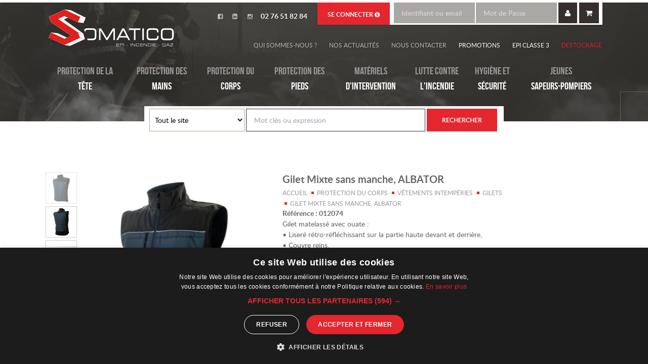

--- FILE ---
content_type: text/html; charset=UTF-8
request_url: https://www.somatico.fr/protection-du-corps/vetements-intemperies/gilets/-1486388410
body_size: 14394
content:
<!DOCTYPE html>
<html lang="fr" class="no-js modern">
<head>
    <base href="https://www.somatico.fr/"/>
    <meta charset="utf-8">
    <meta name="viewport" content="width=device-width, initial-scale=1, maximum-scale=5"/>
    <title>Gilet Mixte sans manche, ALBATOR - Gilet de Travail - Somatico</title>
    <meta name="description" content="Gilet matelass&eacute; avec ouate :
&bull; Liser&eacute; r&eacute;tro-r&eacute;fl&eacute;chissant sur la partie haute devant et&nbsp;derri&egrave;re,
&bull; ..."/>
        <meta name="format-detection" content="telephone=no">

            <meta name="theme-color" content="#e4262f">
    
    <link rel="apple-touch-icon" sizes="180x180" href="images/favicon/apple-touch-icon.png">
<link rel="icon" type="image/png" sizes="32x32" href="images/favicon/favicon-32x32.png">
<link rel="icon" type="image/png" sizes="16x16" href="images/favicon/favicon-16x16.png">
<link rel="manifest" href="images/favicon/manifest.json">
<link rel="mask-icon" href="images/favicon/safari-pinned-tab.svg" color="#e31d1a">
<link rel="shortcut icon" href="images/favicon/favicon.ico">
<meta name="msapplication-config" content="images/favicon/browserconfig.xml">
<meta name="theme-color" content="#362f2d">
    <meta name="theme-color" content="#ffffff">
    <link href="https://www.somatico.fr/css/tailwind.min.css" rel="stylesheet">
    <link rel="stylesheet" type="text/css" href="https://www.somatico.fr/css/style.css"/>
        <!--[if lt IE 9]>
    <script src="//html5shiv.googlecode.com/svn/trunk/html5.js"></script>
    <script>window.html5 || document.write('<script src="js/vendor/html5.js"><\/script>')</script>
    <script src="js/vendor/respond.js"></script>
    <![endif]-->

    <!--[if !IE]><!-->
    <script>if (/*@cc_on!@*/false) {
            document.documentElement.className += ' ie10';
        }</script>
    <!--<![endif]-->


    


    <script>
    (function (i, s, o, g, r, a, m) {
        i['GoogleAnalyticsObject'] = r;
        i[r] = i[r] || function () {
            (i[r].q = i[r].q || []).push(arguments)
        }, i[r].l = 1 * new Date();
        a = s.createElement(o),
            m = s.getElementsByTagName(o)[0];
        a.async = 1;
        a.src = g;
        m.parentNode.insertBefore(a, m)
    })(window, document, 'script', 'https://www.google-analytics.com/analytics.js', 'ga');
    ga('create', 'GTML-W9P4QKL', 'auto');
    ga('send', 'pageview');
</script>
    <!-- Google Tag Manager -->
<script>(function(w,d,s,l,i){w[l]=w[l]||[];w[l].push({'gtm.start':
            new Date().getTime(),event:'gtm.js'});var f=d.getElementsByTagName(s)[0],
        j=d.createElement(s),dl=l!='dataLayer'?'&l='+l:'';j.async=true;j.src=
        'https://www.googletagmanager.com/gtm.js?id='+i+dl;f.parentNode.insertBefore(j,f);
    })(window,document,'script','dataLayer','GTM-W9P4QKL');</script>
<!-- End Google Tag Manager -->
<script>
    window.dataLayer = window.dataLayer || [];

    function gtag() {
        dataLayer.push(arguments);
    }

    gtag('js', new Date());
    gtag('set', {cookie_flags: 'SameSite=None;Secure'});
    gtag('config', 'GTM-W9P4QKL');
</script>            <script src='https://www.google.com/recaptcha/api.js'></script>
    

            <!--Start of Tawk.to Script-->
        <script type="text/javascript">
            var Tawk_API = Tawk_API || {}, Tawk_LoadStart = new Date();
            (function () {
                var s1 = document.createElement("script"), s0 = document.getElementsByTagName("script")[0];
                s1.async = true;
                s1.src = 'https://embed.tawk.to/5af5ae895f7cdf4f053412d3/default';
                s1.charset = 'UTF-8';
                s1.setAttribute('crossorigin', '*');
                s0.parentNode.insertBefore(s1, s0);
            })();
        </script>
        <!--End of Tawk.to Script-->

        <!-- Fathom - beautiful, simple website analytics -->
    <script src="https://cdn.usefathom.com/script.js" data-site="SLUXRNMJ" defer></script>
    <!-- / Fathom -->
</head>

<body itemscope itemtype="http://schema.org/WebPage" >
<!-- Google Tag Manager (noscript) -->
<noscript><iframe src="https://www.googletagmanager.com/ns.html?id=GTM-W9P4QKL"
                  height="0" width="0" style="display:none;visibility:hidden"></iframe></noscript>
<!-- End Google Tag Manager (noscript) -->

<div class="container">
    <div class="mp-pusher" id="mp-pusher">
        <!-- mp-menu -->
        <nav id="mp-menu" class="mp-menu" style="display: none">
            <div class="mp-level">
                <ul>
                    <li><a class="icon icon-wallet" href="./">Accueil</a></li>

                    <li><a class="icon icon-wallet" href="qui-sommes-nous">Qui sommes-nous ?</a></li>

                    <li class="icon icon-arrow-left">
                        <a class="icon icon-display" href="#">Nos produits</a>
                        <div class="mp-level">
                            <p class="icon icon-display">Nos produits</p>
                            <a class="mp-back" href="#">Retour <i class="fa fa-angle-right"></i></a>
                            <ul>

                                <!-- debut menu mobil pour produit -->
                                
                                                                        <li class="icon icon-arrow-left">
                                        <a href="https://www.somatico.fr/protection-de-la-tete/">Protection de la <strong>tête</strong> </a>
                                        <div class="mp-level">
                                            <p class="title">Protection de la <strong>tête</strong> </p>
                                            <a class="mp-back" href="#">Retour <i class="fa fa-angle-right"></i></a>
                                            <ul>
                                                
                                                                                                                <li><a href="https://www.somatico.fr/protection-de-la-tete/">Tous les produits</a></li>
                                                        
                                                        <li><a href="https://www.somatico.fr/protection-de-la-tete/casques/">Casques</a></li>

                                                        
                                                        <li><a href="https://www.somatico.fr/protection-de-la-tete/lunettes/">Lunettes</a></li>

                                                        
                                                        <li><a href="https://www.somatico.fr/protection-de-la-tete/antibruit/">Antibruit</a></li>

                                                        
                                                        <li><a href="https://www.somatico.fr/protection-de-la-tete/respiratoire/">Respiratoire</a></li>

                                                        
                                                
                                            </ul>
                                        </div>
                                    </li>
                                
                                                                        <li class="icon icon-arrow-left">
                                        <a href="https://www.somatico.fr/protection-des-mains/">Protection des <strong>mains</strong> </a>
                                        <div class="mp-level">
                                            <p class="title">Protection des <strong>mains</strong> </p>
                                            <a class="mp-back" href="#">Retour <i class="fa fa-angle-right"></i></a>
                                            <ul>
                                                
                                                                                                                <li><a href="https://www.somatico.fr/protection-des-mains/">Tous les produits</a></li>
                                                        
                                                        <li><a href="https://www.somatico.fr/protection-des-mains/sapeurs-pompiers/">Sapeurs-Pompiers</a></li>

                                                        
                                                        <li><a href="https://www.somatico.fr/protection-des-mains/les-cuirs/">Les cuirs</a></li>

                                                        
                                                        <li><a href="https://www.somatico.fr/protection-des-mains/les-enduits/">Les Enduits</a></li>

                                                        
                                                        <li><a href="https://www.somatico.fr/protection-des-mains/les-textiles/">Les Textiles</a></li>

                                                        
                                                        <li><a href="https://www.somatico.fr/protection-des-mains/les-trempes/">Les Trempés</a></li>

                                                        
                                                
                                            </ul>
                                        </div>
                                    </li>
                                
                                                                        <li class="icon icon-arrow-left">
                                        <a href="https://www.somatico.fr/protection-du-corps/">Protection du <strong>corps</strong> </a>
                                        <div class="mp-level">
                                            <p class="title">Protection du <strong>corps</strong> </p>
                                            <a class="mp-back" href="#">Retour <i class="fa fa-angle-right"></i></a>
                                            <ul>
                                                
                                                                                                                <li><a href="https://www.somatico.fr/protection-du-corps/">Tous les produits</a></li>
                                                        
                                                        <li><a href="https://www.somatico.fr/protection-du-corps/vetements-de-travail/">Vêtements de Travail</a></li>

                                                        
                                                        <li><a href="https://www.somatico.fr/protection-du-corps/vetements-intemperies/">Vêtements Intempéries</a></li>

                                                        
                                                        <li><a href="https://www.somatico.fr/protection-du-corps/vetements-techniques/">Vêtements Techniques</a></li>

                                                        
                                                        <li><a href="https://www.somatico.fr/protection-du-corps/vetements-a-usage-court/">Vêtements à Usage court</a></li>

                                                        
                                                
                                            </ul>
                                        </div>
                                    </li>
                                
                                                                        <li class="icon icon-arrow-left">
                                        <a href="https://www.somatico.fr/protection-des-pieds/">Protection des <strong>pieds</strong> </a>
                                        <div class="mp-level">
                                            <p class="title">Protection des <strong>pieds</strong> </p>
                                            <a class="mp-back" href="#">Retour <i class="fa fa-angle-right"></i></a>
                                            <ul>
                                                
                                                                                                                <li><a href="https://www.somatico.fr/protection-des-pieds/">Tous les produits</a></li>
                                                        
                                                        <li><a href="https://www.somatico.fr/protection-des-pieds/rangers/">Rangers</a></li>

                                                        
                                                        <li><a href="https://www.somatico.fr/protection-des-pieds/chaussures-de-securite/">Chaussures de Sécurité</a></li>

                                                        
                                                
                                            </ul>
                                        </div>
                                    </li>
                                
                                                                        <li class="icon icon-arrow-left">
                                        <a href="https://www.somatico.fr/materiels-d-intervention/">Matériels <strong>d'intervention</strong> </a>
                                        <div class="mp-level">
                                            <p class="title">Matériels <strong>d'intervention</strong> </p>
                                            <a class="mp-back" href="#">Retour <i class="fa fa-angle-right"></i></a>
                                            <ul>
                                                
                                                                                                                <li><a href="https://www.somatico.fr/materiels-d-intervention/">Tous les produits</a></li>
                                                        
                                                        <li><a href="https://www.somatico.fr/materiels-d-intervention/detection-de-gaz/">Détection de gaz</a></li>

                                                        
                                                        <li><a href="https://www.somatico.fr/materiels-d-intervention/reconnaissance/">Reconnaissance</a></li>

                                                        
                                                        <li><a href="https://www.somatico.fr/materiels-d-intervention/eclairage/">Eclairage</a></li>

                                                        
                                                        <li><a href="https://www.somatico.fr/materiels-d-intervention/ventilation/">Ventilation</a></li>

                                                        
                                                
                                            </ul>
                                        </div>
                                    </li>
                                
                                                                        <li class="icon icon-arrow-left">
                                        <a href="https://www.somatico.fr/materiels-de-lutte-contre-l-incendie/">Lutte contre <strong>l'incendie</strong> </a>
                                        <div class="mp-level">
                                            <p class="title">Lutte contre <strong>l'incendie</strong> </p>
                                            <a class="mp-back" href="#">Retour <i class="fa fa-angle-right"></i></a>
                                            <ul>
                                                
                                                                                                                <li><a href="https://www.somatico.fr/materiels-de-lutte-contre-l-incendie/">Tous les produits</a></li>
                                                        
                                                        <li><a href="https://www.somatico.fr/materiels-de-lutte-contre-l-incendie/canons-lances-ria/">Canons, Lances & RIA</a></li>

                                                        
                                                        <li><a href="https://www.somatico.fr/materiels-de-lutte-contre-l-incendie/agres-raccords/">Agrès & Raccords</a></li>

                                                        
                                                        <li><a href="https://www.somatico.fr/materiels-de-lutte-contre-l-incendie/tuyaux/">Tuyaux</a></li>

                                                        
                                                        <li><a href="https://www.somatico.fr/materiels-de-lutte-contre-l-incendie/formation-incendie/">Formation incendie</a></li>

                                                        
                                                
                                            </ul>
                                        </div>
                                    </li>
                                
                                                                        <li class="icon icon-arrow-left">
                                        <a href="https://www.somatico.fr/materiels-de-d-hygiene-et-de-securite/">Hygiène et <strong>sécurité</strong> </a>
                                        <div class="mp-level">
                                            <p class="title">Hygiène et <strong>sécurité</strong> </p>
                                            <a class="mp-back" href="#">Retour <i class="fa fa-angle-right"></i></a>
                                            <ul>
                                                
                                                                                                                <li><a href="https://www.somatico.fr/materiels-de-d-hygiene-et-de-securite/">Tous les produits</a></li>
                                                        
                                                        <li><a href="https://www.somatico.fr/materiels-de-d-hygiene-et-de-securite/antichute/">Antichute</a></li>

                                                        
                                                        <li><a href="https://www.somatico.fr/materiels-de-d-hygiene-et-de-securite/secourisme-signalisation/">Secourisme & Signalisation</a></li>

                                                        
                                                        <li><a href="https://www.somatico.fr/materiels-de-d-hygiene-et-de-securite/savons-essuyage/">Savons & Essuyage</a></li>

                                                        
                                                
                                            </ul>
                                        </div>
                                    </li>
                                
                                                                        <li class="icon icon-arrow-left">
                                        <a href="https://www.somatico.fr/jeune-sapeur-pompier/">Jeunes <strong>Sapeurs-Pompiers</strong> </a>
                                        <div class="mp-level">
                                            <p class="title">Jeunes <strong>Sapeurs-Pompiers</strong> </p>
                                            <a class="mp-back" href="#">Retour <i class="fa fa-angle-right"></i></a>
                                            <ul>
                                                
                                            </ul>
                                        </div>
                                    </li>
                                
                                <!-- fin menu mobil produits -->

                            </ul>
                        </div>
                    </li>
                    <li><a class="icon icon-wallet" href="articles/">Nos actualités</a></li>
                    <li><a class="icon icon-wallet" href="contactez-somatico">Nous contacter</a></li>

                </ul>

            </div>
        </nav>


        <div class="scroller">
            <div class="scroller-inner">

                <header id="header" class="hover-active">
                    <div id="overlay"></div>
                    <nav>
                        <div id="log-bar">
                            <div class="wrapper center">
                                <div class="social">
                                    <a href="https://www.facebook.com/SOMATICO-272957613170316/" target="_blank"><i class="fa fa-facebook-square"></i></a>
                                    <a href="https://www.linkedin.com/company/somaticoepiincendiegaz/" target="_blank"><i
                                                class="fa fa-linkedin-square fa-fw"></i></a>
                                    <a href="https://www.instagram.com/somatico_industrie/" target="_blank"><i class="fa fa-instagram"></i></a>
                                    <strong>02 76 51 82 84</strong>
                                </div>
                                <div id="container-log-bar">
                                                                                <span class="bg-red">
                                    Se connecter <i class="fa fa-info-circle"></i>
                                </span>

                                            <form action="connexion" id="login" method="post">
                                                <input type="text" placeholder="Identifiant ou email" name="email">
                                                <input type="password" placeholder="Mot de Passe" name="password">
                                                <button type="submit" name="connect">
                                                    <i class="fa fa-user"></i>
                                                </button>
                                                <span><a href="mot-de-passe-oublie">Mot de passe oublié</a> - <a
                                                            href="connexion">Ouvrir un compte</a></span>
                                            </form>
                                            
                                    <a href="mon-panier" class="btn-sub" data-info-bulle-id="1">
                                        <i class="fa fa-shopping-cart"></i>
                                    </a>
                                </div>


                                <!--				Panier survol-->
                                                                <div class="info-bulle" id="info2">
                                    <div class="content-info-bulle">
                                        <ul class="info-liste">
                                                                                        <li>
                                                <a href="mon-compte">
                                                    <span><strong>Mon compte</strong></span>
                                                </a>
                                            </li>
                                            <!--							@todo yohann selection des produit <li>-->
                                            <!--								<a href="">-->
                                            <!--									<span><strong>Ma sélection de produits</strong></span>-->
                                            <!--								</a>-->
                                            <!--							</li>-->
                                            <li>
                                                <a href="mes-commandes">
                                                    <span><strong>Toutes mes commandes</strong></span>
                                                </a>
                                            </li>
                                        </ul>
                                        <a href="mon-compte" class="info-btn">Ma dernière commande</a>
                                    </div>
                                </div>
                            </div>
                        </div>


                        <div class="container-nav">
                            <a href="./" id="logo">
                                                                    <img src="images/logo-somatico.png" alt="Somatico">
                                                            </a>

                            <div class="content-nav">
                                <div class="content-mobil-nav">
                                    <span class="mobil-nav" id="mobil-nav-on"><i class="fa fa-bars"></i></span>
                                    <a class="mobil-nav" href="mon-panier" id="panier"><i class="fa fa-shopping-cart"></i></a>
                                    <a class="mobil-nav" href="mon-compte" id="user-login"><i class="fa fa-user"></i></a>
                                    <div class="clearfix"></div>
                                </div>
                                                                <a href="qui-sommes-nous">Qui sommes-nous ?</a>


                                <a href="articles/">Nos actualités</a>
                                <a href="contactez-somatico">Nous contacter</a>
                                                                                                    <a class="white" href="nos-promotions">Promotions</a>
                                                                                                    <a class="white" href="https://www.somatico.fr/nos-selections/epi-classe-3">EPI Classe 3</a>
                                

                                                                    <a class="red" href="destockage">Destockage</a>
                                

                            </div>
                            <div class="clearfix"></div>
                        </div>


                                                    <div class="container-nav" id="main-nav">
                                                                    <nav class="content-main-nav">
                                        <!--                                    <div class="btn btn-primary">Changer de menu</div>-->
                                        
                                                                                        <span class="active-sub">
					                            <a href="https://www.somatico.fr/protection-de-la-tete/" class="main"
						                                                                                						                            >Protection de la <strong>tête</strong> 					                            </a>
	                                                                                                <span class="sub">
					                                    <span class="content-sub">
								                                                                                            <ul>
								                                    <li class="title"><a href="https://www.somatico.fr/protection-de-la-tete/casques/"><img
                                                                                    src="media/images/products_categories/w-35-h-35-casques-1447077332.png&f=1"
                                                                                    alt="Casques"> Casques</a></li>
								                                    <li><a href="https://www.somatico.fr/protection-de-la-tete/casques/">Tous les produits</a></li>
								                                                                                                                <li><a href="https://www.somatico.fr/protection-de-la-tete/casques/casques-pompiers/">Casques Pompiers</a></li>
                                                                                                                                                    <li><a href="https://www.somatico.fr/protection-de-la-tete/casques/accessoires-casques-pompier/">Accessoires Casque Pompier</a></li>
                                                                                                                                                    <li><a href="https://www.somatico.fr/protection-de-la-tete/casques/casque-f1xf-et-accessoires/">Pièces détachées Casques F1 XF</a></li>
                                                                                                                                                    <li><a href="https://www.somatico.fr/protection-de-la-tete/casques/casque-f2-xtrem-et-pieces-detachees/">Pièces détachées Casques F2 XTREM</a></li>
                                                                                                                                                    <li><a href="https://www.somatico.fr/protection-de-la-tete/casques/casques-industrie/">Casques Industrie</a></li>
                                                                                                                                                    <li><a href="https://www.somatico.fr/protection-de-la-tete/casques/accessoires/">Accessoires</a></li>
                                                                                                                                                    <li><a href="https://www.somatico.fr/protection-de-la-tete/casques/casquettes/">Casquettes</a></li>
                                                                        								                                </ul>
                                                                                                                            <ul>
								                                    <li class="title"><a href="https://www.somatico.fr/protection-de-la-tete/lunettes/"><img
                                                                                    src="media/images/products_categories/w-35-h-35-lunettes-1447077583.png&f=1"
                                                                                    alt="Lunettes"> Lunettes</a></li>
								                                    <li><a href="https://www.somatico.fr/protection-de-la-tete/lunettes/">Tous les produits</a></li>
								                                                                                                                <li><a href="https://www.somatico.fr/protection-de-la-tete/lunettes/lunettes-correctrices/">Lunettes Correctrices</a></li>
                                                                                                                                                    <li><a href="https://www.somatico.fr/protection-de-la-tete/lunettes/lunettes-a-branches/">Lunettes à Branches</a></li>
                                                                                                                                                    <li><a href="https://www.somatico.fr/protection-de-la-tete/lunettes/lunettes-masques/">Lunettes Masque</a></li>
                                                                                                                                                    <li><a href="https://www.somatico.fr/protection-de-la-tete/lunettes/ecrans-faciaux/">Ecrans Faciaux</a></li>
                                                                                                                                                    <li><a href="https://www.somatico.fr/protection-de-la-tete/lunettes/soudure/">Soudure</a></li>
                                                                                                                                                    <li><a href="https://www.somatico.fr/protection-de-la-tete/lunettes/accessoires/">Accessoires</a></li>
                                                                        								                                </ul>
                                                                                                                            <ul>
								                                    <li class="title"><a href="https://www.somatico.fr/protection-de-la-tete/antibruit/"><img
                                                                                    src="media/images/products_categories/w-35-h-35-antibruit-1447077595.png&f=1"
                                                                                    alt="Antibruit"> Antibruit</a></li>
								                                    <li><a href="https://www.somatico.fr/protection-de-la-tete/antibruit/">Tous les produits</a></li>
								                                                                                                                <li><a href="https://www.somatico.fr/protection-de-la-tete/antibruit/bouchons-d-oreilles/">Bouchons d'Oreilles</a></li>
                                                                                                                                                    <li><a href="https://www.somatico.fr/protection-de-la-tete/antibruit/arceaux/">Arceaux</a></li>
                                                                                                                                                    <li><a href="https://www.somatico.fr/protection-de-la-tete/antibruit/casques/">Casques</a></li>
                                                                                                                                                    <li><a href="https://www.somatico.fr/protection-de-la-tete/antibruit/bouchons-moules/">Bouchons Moulés</a></li>
                                                                        								                                </ul>
                                                                                                                            <ul>
								                                    <li class="title"><a href="https://www.somatico.fr/protection-de-la-tete/respiratoire/"><img
                                                                                    src="media/images/products_categories/w-35-h-35-respiratoire-1447077603.png&f=1"
                                                                                    alt="Respiratoire"> Respiratoire</a></li>
								                                    <li><a href="https://www.somatico.fr/protection-de-la-tete/respiratoire/">Tous les produits</a></li>
								                                                                                                                <li><a href="https://www.somatico.fr/protection-de-la-tete/respiratoire/ari/">A.R.I.</a></li>
                                                                                                                                                    <li><a href="https://www.somatico.fr/protection-de-la-tete/respiratoire/adduction-d-air/">Adduction d'Air</a></li>
                                                                                                                                                    <li><a href="https://www.somatico.fr/protection-de-la-tete/respiratoire/ventilation-assistee/">Ventilation Assistée</a></li>
                                                                                                                                                    <li><a href="https://www.somatico.fr/protection-de-la-tete/respiratoire/gaz-vapeurs/">Gaz Vapeurs</a></li>
                                                                                                                                                    <li><a href="https://www.somatico.fr/protection-de-la-tete/respiratoire/poussieres/">Poussières</a></li>
                                                                                                                                                    <li><a href="https://www.somatico.fr/protection-de-la-tete/respiratoire/evacuations/">Evacuations</a></li>
                                                                        								                                </ul>
                                                            					                                        <div class="clearfix"></div>
					                                    </span>
	                                                </span>
                                                                                                <div class="clearfix"></div>
                                            </span>
                                                                                    
                                                                                        <span class="active-sub">
					                            <a href="https://www.somatico.fr/protection-des-mains/" class="main"
						                                                                                						                            >Protection des <strong>mains</strong> 					                            </a>
	                                                                                                <span class="sub">
					                                    <span class="content-sub">
								                                                                                            <ul>
								                                    <li class="title"><a href="https://www.somatico.fr/protection-des-mains/sapeurs-pompiers/"><img
                                                                                    src="media/images/products_categories/w-35-h-35-sapeurs-pompiers-1447078131.png&f=1"
                                                                                    alt="Sapeurs-Pompiers"> Sapeurs-Pompiers</a></li>
								                                    <li><a href="https://www.somatico.fr/protection-des-mains/sapeurs-pompiers/">Tous les produits</a></li>
								                                                                                                                <li><a href="https://www.somatico.fr/protection-des-mains/sapeurs-pompiers/interventions/">Interventions</a></li>
                                                                                                                                                    <li><a href="https://www.somatico.fr/protection-des-mains/sapeurs-pompiers/desincarcerations/">Désincarcérations</a></li>
                                                                        								                                </ul>
                                                                                                                            <ul>
								                                    <li class="title"><a href="https://www.somatico.fr/protection-des-mains/les-cuirs/"><img
                                                                                    src="media/images/products_categories/w-35-h-35-les-cuirs-1447078160.png&f=1"
                                                                                    alt="Les cuirs"> Les cuirs</a></li>
								                                    <li><a href="https://www.somatico.fr/protection-des-mains/les-cuirs/">Tous les produits</a></li>
								                                                                                                                <li><a href="https://www.somatico.fr/protection-des-mains/les-cuirs/dockers/">Dockers</a></li>
                                                                                                                                                    <li><a href="https://www.somatico.fr/protection-des-mains/les-cuirs/monteurs/">Monteurs</a></li>
                                                                                                                                                    <li><a href="https://www.somatico.fr/protection-des-mains/les-cuirs/anticoupeurs/">Anticoupures</a></li>
                                                                                                                                                    <li><a href="https://www.somatico.fr/protection-des-mains/les-cuirs/soudeurs/">Soudeurs</a></li>
                                                                                                                                                    <li><a href="https://www.somatico.fr/protection-des-mains/les-cuirs/metiers/">Métiers</a></li>
                                                                        								                                </ul>
                                                                                                                            <ul>
								                                    <li class="title"><a href="https://www.somatico.fr/protection-des-mains/les-enduits/"><img
                                                                                    src="media/images/products_categories/w-35-h-35-les-enduits-1447078172.png&f=1"
                                                                                    alt="Les Enduits"> Les Enduits</a></li>
								                                    <li><a href="https://www.somatico.fr/protection-des-mains/les-enduits/">Tous les produits</a></li>
								                                                                                                                <li><a href="https://www.somatico.fr/protection-des-mains/les-enduits/manutention-fine/">Manutention Fine</a></li>
                                                                                                                                                    <li><a href="https://www.somatico.fr/protection-des-mains/les-enduits/manutention-lourde/">Manutention Lourde</a></li>
                                                                                                                                                    <li><a href="https://www.somatico.fr/protection-des-mains/les-enduits/anticoupures/">Anticoupures</a></li>
                                                                                                                                                    <li><a href="https://www.somatico.fr/protection-des-mains/les-enduits/froid/">Froid</a></li>
                                                                                                                                                    <li><a href="https://www.somatico.fr/protection-des-mains/les-enduits/metiers/">Métiers</a></li>
                                                                        								                                </ul>
                                                                                                                            <ul>
								                                    <li class="title"><a href="https://www.somatico.fr/protection-des-mains/les-textiles/"><img
                                                                                    src="media/images/products_categories/w-35-h-35-les-textiles-1447078183.png&f=1"
                                                                                    alt="Les Textiles"> Les Textiles</a></li>
								                                    <li><a href="https://www.somatico.fr/protection-des-mains/les-textiles/">Tous les produits</a></li>
								                                                                                                                <li><a href="https://www.somatico.fr/protection-des-mains/les-textiles/manutention/">Manutention</a></li>
                                                                                                                                                    <li><a href="https://www.somatico.fr/protection-des-mains/les-textiles/anticoupures/">Anticoupures</a></li>
                                                                                                                                                    <li><a href="https://www.somatico.fr/protection-des-mains/les-textiles/antichaleur/">Antichaleur</a></li>
                                                                                                                                                    <li><a href="https://www.somatico.fr/protection-des-mains/les-textiles/manchettes/">Manchettes</a></li>
                                                                        								                                </ul>
                                                                                                                            <ul>
								                                    <li class="title"><a href="https://www.somatico.fr/protection-des-mains/les-trempes/"><img
                                                                                    src="media/images/products_categories/w-35-h-35-les-trempes-1447078194.png&f=1"
                                                                                    alt="Les Trempés"> Les Trempés</a></li>
								                                    <li><a href="https://www.somatico.fr/protection-des-mains/les-trempes/">Tous les produits</a></li>
								                                                                                                                <li><a href="https://www.somatico.fr/protection-des-mains/les-trempes/pvc/">PVC</a></li>
                                                                                                                                                    <li><a href="https://www.somatico.fr/protection-des-mains/les-trempes/latex/">Latex</a></li>
                                                                                                                                                    <li><a href="https://www.somatico.fr/protection-des-mains/les-trempes/nitrile/">Nitrile</a></li>
                                                                                                                                                    <li><a href="https://www.somatico.fr/protection-des-mains/les-trempes/neoprene/">Néoprène</a></li>
                                                                                                                                                    <li><a href="https://www.somatico.fr/protection-des-mains/les-trempes/chimie/">Chimie</a></li>
                                                                                                                                                    <li><a href="https://www.somatico.fr/protection-des-mains/les-trempes/electriciens/">Electricien</a></li>
                                                                                                                                                    <li><a href="https://www.somatico.fr/protection-des-mains/les-trempes/jetables/">Jetables</a></li>
                                                                        								                                </ul>
                                                            					                                        <div class="clearfix"></div>
					                                    </span>
	                                                </span>
                                                                                                <div class="clearfix"></div>
                                            </span>
                                                                                    
                                                                                        <span class="active-sub">
					                            <a href="https://www.somatico.fr/protection-du-corps/" class="main"
						                                                                                						                            >Protection du <strong>corps</strong> 					                            </a>
	                                                                                                <span class="sub">
					                                    <span class="content-sub">
								                                                                                            <ul>
								                                    <li class="title"><a href="https://www.somatico.fr/protection-du-corps/vetements-de-travail/"><img
                                                                                    src="media/images/products_categories/w-35-h-35-vetements-de-travail-1447078679.png&f=1"
                                                                                    alt="Vêtements de Travail"> Vêtements de Travail</a></li>
								                                    <li><a href="https://www.somatico.fr/protection-du-corps/vetements-de-travail/">Tous les produits</a></li>
								                                                                                                                <li><a href="https://www.somatico.fr/protection-du-corps/vetements-de-travail/marquages/">Marquages</a></li>
                                                                                                                                                    <li><a href="https://www.somatico.fr/protection-du-corps/vetements-de-travail/image-de-marque/">Image de Marque</a></li>
                                                                                                                                                    <li><a href="https://www.somatico.fr/protection-du-corps/vetements-de-travail/traditionnel/">Traditionnel</a></li>
                                                                                                                                                    <li><a href="https://www.somatico.fr/protection-du-corps/vetements-de-travail/jean-s/">Jean's</a></li>
                                                                                                                                                    <li><a href="https://www.somatico.fr/protection-du-corps/vetements-de-travail/image/">Image</a></li>
                                                                                                                                                    <li><a href="https://www.somatico.fr/protection-du-corps/vetements-de-travail/services-accueil/">Services / Accueil</a></li>
                                                                                                                                                    <li><a href="https://www.somatico.fr/protection-du-corps/vetements-de-travail/cuisine/">Cuisine</a></li>
                                                                                                                                                    <li><a href="https://www.somatico.fr/protection-du-corps/vetements-de-travail/blouses/">Blouses</a></li>
                                                                                                                                                    <li><a href="https://www.somatico.fr/protection-du-corps/vetements-de-travail/tuniques/">Tuniques</a></li>
                                                                                                                                                    <li><a href="https://www.somatico.fr/protection-du-corps/vetements-de-travail/ergonomie/">Ergonomie</a></li>
                                                                        								                                </ul>
                                                                                                                            <ul>
								                                    <li class="title"><a href="https://www.somatico.fr/protection-du-corps/vetements-intemperies/"><img
                                                                                    src="media/images/products_categories/w-35-h-35-vetements-intemperies-1447078701.png&f=1"
                                                                                    alt="Vêtements Intempéries"> Vêtements Intempéries</a></li>
								                                    <li><a href="https://www.somatico.fr/protection-du-corps/vetements-intemperies/">Tous les produits</a></li>
								                                                                                                                <li><a href="https://www.somatico.fr/protection-du-corps/vetements-intemperies/pluie/">Pluie</a></li>
                                                                                                                                                    <li><a href="https://www.somatico.fr/protection-du-corps/vetements-intemperies/froid/">Froid</a></li>
                                                                                                                                                    <li><a href="https://www.somatico.fr/protection-du-corps/vetements-intemperies/softshell/">Softshell</a></li>
                                                                                                                                                    <li><a href="https://www.somatico.fr/protection-du-corps/vetements-intemperies/gilets/">Gilets</a></li>
                                                                                                                                                    <li><a href="https://www.somatico.fr/protection-du-corps/vetements-intemperies/parkas-femme/">Parkas Femme</a></li>
                                                                                                                                                    <li><a href="https://www.somatico.fr/protection-du-corps/vetements-intemperies/parkas/">Parkas</a></li>
                                                                                                                                                    <li><a href="https://www.somatico.fr/protection-du-corps/vetements-intemperies/pulls/">Pulls</a></li>
                                                                                                                                                    <li><a href="https://www.somatico.fr/protection-du-corps/vetements-intemperies/cagoules-bonnets/">Cagoules / Bonnets</a></li>
                                                                        								                                </ul>
                                                                                                                            <ul>
								                                    <li class="title"><a href="https://www.somatico.fr/protection-du-corps/vetements-techniques/"><img
                                                                                    src="media/images/products_categories/w-35-h-35-vetements-techniques-1447078734.png&f=1"
                                                                                    alt="Vêtements Techniques"> Vêtements Techniques</a></li>
								                                    <li><a href="https://www.somatico.fr/protection-du-corps/vetements-techniques/">Tous les produits</a></li>
								                                                                                                                <li><a href="https://www.somatico.fr/protection-du-corps/vetements-techniques/haute-visibilite/">Haute Visibilité</a></li>
                                                                                                                                                    <li><a href="https://www.somatico.fr/protection-du-corps/vetements-techniques/multirisques/">Multirisques</a></li>
                                                                                                                                                    <li><a href="https://www.somatico.fr/protection-du-corps/vetements-techniques/frigoriste/">Frigoriste</a></li>
                                                                                                                                                    <li><a href="https://www.somatico.fr/protection-du-corps/vetements-techniques/alimentaire/">Alimentaire</a></li>
                                                                                                                                                    <li><a href="https://www.somatico.fr/protection-du-corps/vetements-techniques/bucheron/">Bûcheron</a></li>
                                                                                                                                                    <li><a href="https://www.somatico.fr/protection-du-corps/vetements-techniques/marine/">Marine</a></li>
                                                                                                                                                    <li><a href="https://www.somatico.fr/protection-du-corps/vetements-techniques/soudeur/">Soudeur</a></li>
                                                                                                                                                    <li><a href="https://www.somatico.fr/protection-du-corps/vetements-techniques/sapeurs-pompiers/">Sapeurs-Pompiers</a></li>
                                                                                                                                                    <li><a href="https://www.somatico.fr/protection-du-corps/vetements-techniques/securite-incendie/">Sécurité Incendie</a></li>
                                                                                                                                                    <li><a href="https://www.somatico.fr/protection-du-corps/vetements-techniques/agents-de-securite/">Agents de Sécurité</a></li>
                                                                                                                                                    <li><a href="https://www.somatico.fr/protection-du-corps/vetements-techniques/maitre-chien/">Maître Chien</a></li>
                                                                        								                                </ul>
                                                                                                                            <ul>
								                                    <li class="title"><a href="https://www.somatico.fr/protection-du-corps/vetements-a-usage-court/"><img
                                                                                    src="media/images/products_categories/w-35-h-35-vetements-a-usage-court-1447078754.png&f=1"
                                                                                    alt="Vêtements à Usage court"> Vêtements à Usage court</a></li>
								                                    <li><a href="https://www.somatico.fr/protection-du-corps/vetements-a-usage-court/">Tous les produits</a></li>
								                                                                                                                <li><a href="https://www.somatico.fr/protection-du-corps/vetements-a-usage-court/combinaisons/">Combinaisons</a></li>
                                                                                                                                                    <li><a href="https://www.somatico.fr/protection-du-corps/vetements-a-usage-court/vetements-a-usage-unique/">Vêtements à Usage Unique</a></li>
                                                                        								                                </ul>
                                                            					                                        <div class="clearfix"></div>
					                                    </span>
	                                                </span>
                                                                                                <div class="clearfix"></div>
                                            </span>
                                                                                    
                                                                                        <span class="active-sub">
					                            <a href="https://www.somatico.fr/protection-des-pieds/" class="main"
						                                                                                						                            >Protection des <strong>pieds</strong> 					                            </a>
	                                                                                                <span class="sub">
					                                    <span class="content-sub">
								                                                                                            <ul>
								                                    <li class="title"><a href="https://www.somatico.fr/protection-des-pieds/rangers/"><img
                                                                                    src="media/images/products_categories/w-35-h-35-rangers-1447079087.png&f=1"
                                                                                    alt="Rangers"> Rangers</a></li>
								                                    <li><a href="https://www.somatico.fr/protection-des-pieds/rangers/">Tous les produits</a></li>
								                                                                                                                <li><a href="https://www.somatico.fr/protection-des-pieds/rangers/rangers-intervention/">Rangers Intervention</a></li>
                                                                                                                                                    <li><a href="https://www.somatico.fr/protection-des-pieds/rangers/rangers-secours/">Rangers Secouriste</a></li>
                                                                                                                                                    <li><a href="https://www.somatico.fr/protection-des-pieds/rangers/rangers-securite/">Rangers Sécurité</a></li>
                                                                                                                                                    <li><a href="https://www.somatico.fr/protection-des-pieds/rangers/rangers-bucheron/">Rangers Bûcheron</a></li>
                                                                                                                                                    <li><a href="https://www.somatico.fr/protection-des-pieds/rangers/rangers-1/">Rangers</a></li>
                                                                                                                                                    <li><a href="https://www.somatico.fr/protection-des-pieds/rangers/accessoires/">Accessoires</a></li>
                                                                        								                                </ul>
                                                                                                                            <ul>
								                                    <li class="title"><a href="https://www.somatico.fr/protection-des-pieds/chaussures-de-securite/"><img
                                                                                    src="media/images/products_categories/w-35-h-35-chaussures-de-securite-1447079119.png&f=1"
                                                                                    alt="Chaussures de Sécurité"> Chaussures de Sécurité</a></li>
								                                    <li><a href="https://www.somatico.fr/protection-des-pieds/chaussures-de-securite/">Tous les produits</a></li>
								                                                                                                                <li><a href="https://www.somatico.fr/protection-des-pieds/chaussures-de-securite/chaussures-industrie/">Chaussures Industrie</a></li>
                                                                                                                                                    <li><a href="https://www.somatico.fr/protection-des-pieds/chaussures-de-securite/chaussures-btp/">Chaussures BTP</a></li>
                                                                                                                                                    <li><a href="https://www.somatico.fr/protection-des-pieds/chaussures-de-securite/chaussures-sport/">Chaussures Sport</a></li>
                                                                                                                                                    <li><a href="https://www.somatico.fr/protection-des-pieds/chaussures-de-securite/chaussures-de-ville/">Chaussures de ville</a></li>
                                                                                                                                                    <li><a href="https://www.somatico.fr/protection-des-pieds/chaussures-de-securite/chaussures-femme/">Chaussures Femme</a></li>
                                                                                                                                                    <li><a href="https://www.somatico.fr/protection-des-pieds/chaussures-de-securite/cuisine/">Cuisine</a></li>
                                                                                                                                                    <li><a href="https://www.somatico.fr/protection-des-pieds/chaussures-de-securite/sabots/">Sabots</a></li>
                                                                                                                                                    <li><a href="https://www.somatico.fr/protection-des-pieds/chaussures-de-securite/accessoires/">Accessoires</a></li>
                                                                                                                                                    <li><a href="https://www.somatico.fr/protection-des-pieds/chaussures-de-securite/bottes/">Bottes</a></li>
                                                                                                                                                    <li><a href="https://www.somatico.fr/protection-des-pieds/chaussures-de-securite/12-bottes/">1/2 Bottes</a></li>
                                                                                                                                                    <li><a href="https://www.somatico.fr/protection-des-pieds/chaussures-de-securite/services/">Service</a></li>
                                                                        								                                </ul>
                                                            					                                        <div class="clearfix"></div>
					                                    </span>
	                                                </span>
                                                                                                <div class="clearfix"></div>
                                            </span>
                                                                                    
                                                                                        <span class="active-sub">
					                            <a href="https://www.somatico.fr/materiels-d-intervention/" class="main"
						                                                                                						                            >Matériels <strong>d'intervention</strong> 					                            </a>
	                                                                                                <span class="sub">
					                                    <span class="content-sub">
								                                                                                            <ul>
								                                    <li class="title"><a href="https://www.somatico.fr/materiels-d-intervention/detection-de-gaz/"><img
                                                                                    src="media/images/products_categories/w-35-h-35-detection-de-gaz-1447079298.png&f=1"
                                                                                    alt="Détection de gaz"> Détection de gaz</a></li>
								                                    <li><a href="https://www.somatico.fr/materiels-d-intervention/detection-de-gaz/">Tous les produits</a></li>
								                                                                                                                <li><a href="https://www.somatico.fr/materiels-d-intervention/detection-de-gaz/detecteurs/">Détecteurs</a></li>
                                                                                                                                                    <li><a href="https://www.somatico.fr/materiels-d-intervention/detection-de-gaz/station-de-calibrage/">Station de Calibrage</a></li>
                                                                                                                                                    <li><a href="https://www.somatico.fr/materiels-d-intervention/detection-de-gaz/balise/">Balise</a></li>
                                                                        								                                </ul>
                                                                                                                            <ul>
								                                    <li class="title"><a href="https://www.somatico.fr/materiels-d-intervention/reconnaissance/"><img
                                                                                    src="media/images/products_categories/w-35-h-35-reconnaissance-1447079639.png&f=1"
                                                                                    alt="Reconnaissance"> Reconnaissance</a></li>
								                                    <li><a href="https://www.somatico.fr/materiels-d-intervention/reconnaissance/">Tous les produits</a></li>
								                                                                                                                <li><a href="https://www.somatico.fr/materiels-d-intervention/reconnaissance/communication/">Communication</a></li>
                                                                                                                                                    <li><a href="https://www.somatico.fr/materiels-d-intervention/reconnaissance/detecteurs-d-immobilite/">Détecteurs D'immobilité</a></li>
                                                                                                                                                    <li><a href="https://www.somatico.fr/materiels-d-intervention/reconnaissance/cameras-thermiques/">Caméras Thermiques</a></li>
                                                                                                                                                    <li><a href="https://www.somatico.fr/materiels-d-intervention/reconnaissance/ligne-guide/">Ligne Guide</a></li>
                                                                        								                                </ul>
                                                                                                                            <ul>
								                                    <li class="title"><a href="https://www.somatico.fr/materiels-d-intervention/eclairage/"><img
                                                                                    src="media/images/products_categories/w-35-h-35-eclairage-1447079605.png&f=1"
                                                                                    alt="Eclairage"> Eclairage</a></li>
								                                    <li><a href="https://www.somatico.fr/materiels-d-intervention/eclairage/">Tous les produits</a></li>
								                                                                                                                <li><a href="https://www.somatico.fr/materiels-d-intervention/eclairage/systeme-autonomes/">Système Autonomes</a></li>
                                                                                                                                                    <li><a href="https://www.somatico.fr/materiels-d-intervention/eclairage/projecteurs/">Projecteurs</a></li>
                                                                                                                                                    <li><a href="https://www.somatico.fr/materiels-d-intervention/eclairage/lampes-torches/">Lampes Torches</a></li>
                                                                                                                                                    <li><a href="https://www.somatico.fr/materiels-d-intervention/eclairage/lampes-de-casque/">Lampes de Casque</a></li>
                                                                                                                                                    <li><a href="https://www.somatico.fr/materiels-d-intervention/eclairage/lampes-frontales/">Lampes Frontales</a></li>
                                                                        								                                </ul>
                                                                                                                            <ul>
								                                    <li class="title"><a href="https://www.somatico.fr/materiels-d-intervention/ventilation/"><img
                                                                                    src="media/images/products_categories/w-35-h-35-ventilation-1447079588.png&f=1"
                                                                                    alt="Ventilation"> Ventilation</a></li>
								                                    <li><a href="https://www.somatico.fr/materiels-d-intervention/ventilation/">Tous les produits</a></li>
								                                                                                                                <li><a href="https://www.somatico.fr/materiels-d-intervention/ventilation/ventilateurs-aspirateurs/">Ventilateurs - Aspirateurs</a></li>
                                                                                                                                                    <li><a href="https://www.somatico.fr/materiels-d-intervention/ventilation/accessoires/">Accessoires</a></li>
                                                                        								                                </ul>
                                                            					                                        <div class="clearfix"></div>
					                                    </span>
	                                                </span>
                                                                                                <div class="clearfix"></div>
                                            </span>
                                                                                    
                                                                                        <span class="active-sub">
					                            <a href="https://www.somatico.fr/materiels-de-lutte-contre-l-incendie/" class="main"
						                                                                                						                            >Lutte contre <strong>l'incendie</strong> 					                            </a>
	                                                                                                <span class="sub">
					                                    <span class="content-sub">
								                                                                                            <ul>
								                                    <li class="title"><a href="https://www.somatico.fr/materiels-de-lutte-contre-l-incendie/canons-lances-ria/"><img
                                                                                    src="media/images/products_categories/w-35-h-35-canons-lances-ria-1447079902.png&f=1"
                                                                                    alt="Canons, Lances & RIA"> Canons, Lances & RIA</a></li>
								                                    <li><a href="https://www.somatico.fr/materiels-de-lutte-contre-l-incendie/canons-lances-ria/">Tous les produits</a></li>
								                                                                                                                <li><a href="https://www.somatico.fr/materiels-de-lutte-contre-l-incendie/canons-lances-ria/canons/">Canons</a></li>
                                                                                                                                                    <li><a href="https://www.somatico.fr/materiels-de-lutte-contre-l-incendie/canons-lances-ria/lances-a-mains/">Lances à mains</a></li>
                                                                                                                                                    <li><a href="https://www.somatico.fr/materiels-de-lutte-contre-l-incendie/canons-lances-ria/equipements-mousse/">Equipements Mousse</a></li>
                                                                                                                                                    <li><a href="https://www.somatico.fr/materiels-de-lutte-contre-l-incendie/canons-lances-ria/robinets-d-incendie-armes/">Robinets d'Incendie Armés</a></li>
                                                                                                                                                    <li><a href="https://www.somatico.fr/materiels-de-lutte-contre-l-incendie/canons-lances-ria/devidoirs/">Dévidoirs</a></li>
                                                                        								                                </ul>
                                                                                                                            <ul>
								                                    <li class="title"><a href="https://www.somatico.fr/materiels-de-lutte-contre-l-incendie/agres-raccords/"><img
                                                                                    src="media/images/products_categories/w-35-h-35-agres-raccords-1447079891.png&f=1"
                                                                                    alt="Agrès & Raccords"> Agrès & Raccords</a></li>
								                                    <li><a href="https://www.somatico.fr/materiels-de-lutte-contre-l-incendie/agres-raccords/">Tous les produits</a></li>
								                                                                                                                <li><a href="https://www.somatico.fr/materiels-de-lutte-contre-l-incendie/agres-raccords/cles/">Clés</a></li>
                                                                                                                                                    <li><a href="https://www.somatico.fr/materiels-de-lutte-contre-l-incendie/agres-raccords/agres-hydrauliques/">Agrès Hydrauliques</a></li>
                                                                                                                                                    <li><a href="https://www.somatico.fr/materiels-de-lutte-contre-l-incendie/agres-raccords/raccords/">Raccords</a></li>
                                                                        								                                </ul>
                                                                                                                            <ul>
								                                    <li class="title"><a href="https://www.somatico.fr/materiels-de-lutte-contre-l-incendie/tuyaux/"><img
                                                                                    src="media/images/products_categories/w-35-h-35-tuyaux-1447079915.png&f=1"
                                                                                    alt="Tuyaux"> Tuyaux</a></li>
								                                    <li><a href="https://www.somatico.fr/materiels-de-lutte-contre-l-incendie/tuyaux/">Tous les produits</a></li>
								                                                                                                                <li><a href="https://www.somatico.fr/materiels-de-lutte-contre-l-incendie/tuyaux/tuyaux/">Tuyaux</a></li>
                                                                                                                                                    <li><a href="https://www.somatico.fr/materiels-de-lutte-contre-l-incendie/tuyaux/hydrauliques/">Hydrauliques</a></li>
                                                                        								                                </ul>
                                                                                                                            <ul>
								                                    <li class="title"><a href="https://www.somatico.fr/materiels-de-lutte-contre-l-incendie/formation-incendie/"><img
                                                                                    src="media/images/products_categories/w-35-h-35-formation-incendie-1679304982.jpg&f=1"
                                                                                    alt="Formation incendie"> Formation incendie</a></li>
								                                    <li><a href="https://www.somatico.fr/materiels-de-lutte-contre-l-incendie/formation-incendie/">Tous les produits</a></li>
								                                                                                                                <li><a href="https://www.somatico.fr/materiels-de-lutte-contre-l-incendie/formation-incendie/generateurs-de-fumee/">Générateurs de fumée</a></li>
                                                                                                                                                    <li><a href="https://www.somatico.fr/materiels-de-lutte-contre-l-incendie/formation-incendie/generateurs-de-flamme/">Générateurs de flammes</a></li>
                                                                                                                                                    <li><a href="https://www.somatico.fr/materiels-de-lutte-contre-l-incendie/formation-incendie/extincteurs/">Extincteurs de Formation</a></li>
                                                                        								                                </ul>
                                                            					                                        <div class="clearfix"></div>
					                                    </span>
	                                                </span>
                                                                                                <div class="clearfix"></div>
                                            </span>
                                                                                    
                                                                                        <span class="active-sub">
					                            <a href="https://www.somatico.fr/materiels-de-d-hygiene-et-de-securite/" class="main"
						                                                                                						                            >Hygiène et <strong>sécurité</strong> 					                            </a>
	                                                                                                <span class="sub">
					                                    <span class="content-sub">
								                                                                                            <ul>
								                                    <li class="title"><a href="https://www.somatico.fr/materiels-de-d-hygiene-et-de-securite/antichute/"><img
                                                                                    src="media/images/products_categories/w-35-h-35-antichute-1447080162.png&f=1"
                                                                                    alt="Antichute"> Antichute</a></li>
								                                    <li><a href="https://www.somatico.fr/materiels-de-d-hygiene-et-de-securite/antichute/">Tous les produits</a></li>
								                                                                                                                <li><a href="https://www.somatico.fr/materiels-de-d-hygiene-et-de-securite/antichute/harnais/">Harnais</a></li>
                                                                                                                                                    <li><a href="https://www.somatico.fr/materiels-de-d-hygiene-et-de-securite/antichute/ancrage/">Ancrage</a></li>
                                                                                                                                                    <li><a href="https://www.somatico.fr/materiels-de-d-hygiene-et-de-securite/antichute/antichute-a-rappel-automatique/">Antichute à rappel Automatique</a></li>
                                                                                                                                                    <li><a href="https://www.somatico.fr/materiels-de-d-hygiene-et-de-securite/antichute/connexion/">Connexion</a></li>
                                                                                                                                                    <li><a href="https://www.somatico.fr/materiels-de-d-hygiene-et-de-securite/antichute/espaces-confines/">Espaces Confinés</a></li>
                                                                                                                                                    <li><a href="https://www.somatico.fr/materiels-de-d-hygiene-et-de-securite/antichute/sauvetage/">Sauvetage</a></li>
                                                                                                                                                    <li><a href="https://www.somatico.fr/materiels-de-d-hygiene-et-de-securite/antichute/elagage/">Elagage</a></li>
                                                                        								                                </ul>
                                                                                                                            <ul>
								                                    <li class="title"><a href="https://www.somatico.fr/materiels-de-d-hygiene-et-de-securite/secourisme-signalisation/"><img
                                                                                    src="media/images/products_categories/w-35-h-35-secourisme-signalisation-1447080133.png&f=1"
                                                                                    alt="Secourisme & Signalisation"> Secourisme & Signalisation</a></li>
								                                    <li><a href="https://www.somatico.fr/materiels-de-d-hygiene-et-de-securite/secourisme-signalisation/">Tous les produits</a></li>
								                                                                                                                <li><a href="https://www.somatico.fr/materiels-de-d-hygiene-et-de-securite/secourisme-signalisation/trousses-de-secours/">Trousses de Secours</a></li>
                                                                                                                                                    <li><a href="https://www.somatico.fr/materiels-de-d-hygiene-et-de-securite/secourisme-signalisation/douches-laveurs-d-yeux/">Douches & Laveurs d'yeux</a></li>
                                                                                                                                                    <li><a href="https://www.somatico.fr/materiels-de-d-hygiene-et-de-securite/secourisme-signalisation/armoires/">Armoires</a></li>
                                                                                                                                                    <li><a href="https://www.somatico.fr/materiels-de-d-hygiene-et-de-securite/secourisme-signalisation/signalisations/">Signalisations</a></li>
                                                                        								                                </ul>
                                                                                                                            <ul>
								                                    <li class="title"><a href="https://www.somatico.fr/materiels-de-d-hygiene-et-de-securite/savons-essuyage/"><img
                                                                                    src="media/images/products_categories/w-35-h-35-savons-essuyage-1447080147.png&f=1"
                                                                                    alt="Savons & Essuyage"> Savons & Essuyage</a></li>
								                                    <li><a href="https://www.somatico.fr/materiels-de-d-hygiene-et-de-securite/savons-essuyage/">Tous les produits</a></li>
								                                                                                                                <li><a href="https://www.somatico.fr/materiels-de-d-hygiene-et-de-securite/savons-essuyage/savons/">Savons</a></li>
                                                                                                                                                    <li><a href="https://www.somatico.fr/materiels-de-d-hygiene-et-de-securite/savons-essuyage/essuyage/">Essuyage</a></li>
                                                                                                                                                    <li><a href="https://www.somatico.fr/materiels-de-d-hygiene-et-de-securite/savons-essuyage/absorbants/">Absorbants</a></li>
                                                                                                                                                    <li><a href="https://www.somatico.fr/materiels-de-d-hygiene-et-de-securite/savons-essuyage/bacs-de-retention/">Bacs de Rétention</a></li>
                                                                        								                                </ul>
                                                            					                                        <div class="clearfix"></div>
					                                    </span>
	                                                </span>
                                                                                                <div class="clearfix"></div>
                                            </span>
                                                                                    
                                                                                        <span class="active-sub">
					                            <a href="https://www.somatico.fr/jeune-sapeur-pompier/" class="main"
						                                                                                						                            >Jeunes <strong>Sapeurs-Pompiers</strong> 					                            </a>
	                                                                                            <div class="clearfix"></div>
                                            </span>
                                                                                    

                                        <!--		                <span class="alt">-->
                                        <!--		               		<a href="-->
                                        <!--">Espace <strong class="red">DESTOCKAGE</strong></a>-->
                                        <!--		                </span>-->

                                        <div class="clearfix"></div>
                                    </nav>
                                                                                                    <div class="clearfix"></div>
                            </div>
                    </nav>
                </header>

                <!-- NAV Latérale pour navigation mobile -->
                <!--<nav id="nav-secondaire-mobil">
        <a href="./">Accueil</a>
        <a href="">Qui sommes-nous ?</a>
        <a href="">Nos produits</a>
        <a href="">Nos engagements</a>
        <a href="">Nous contacter</a>
        <a class="alt">Tél. 02 76 51 82 82</a>
    </nav>-->

                <main>

                    <div id="container-slider" class="
	    "
>

	
    <div class="clearfix"></div>
</div>

<div class="clearfix"></div>                    
                        <!-- TODO search responsive -->
                        <div class="clearfix"></div>
                        <div class="align-center">
                            <form                                     action="recherche-epi" method="post" id="search-form">

                                <select name="category_id" id="category_id" class="form-control" ><option value="0" selected="selected" >Tout le site</option><option value="1" >Protection de la tête</option><option value="2" >Protection des mains</option><option value="3" >Protection du corps</option><option value="4" >Protection des pieds</option><option value="5" >Matériels d'intervention</option><option value="6" >Lutte contre l'incendie</option><option value="7" >Hygiène et sécurité</option><option value="167" >Jeunes Sapeurs-Pompiers</option></select>
                                <input type="text" name="rech" id="searchbox" placeholder="Mot clés ou expression" class="load-doofinder">
                                <button class="btn-red btn-min" type="submit">
                                    <i class="fa fa-search"></i> Rechercher
                                </button>
                                <div class="clearfix"></div>
                            </form>
                            <div class="clearfix"></div>
                        </div>
                                        <div class="clearfix"></div>
                    <br>
                    <div class="clearfix"></div>


    <section>
        <div class="wrapper">
            <div class="row">
                <div class="col-desktop-5 col-phone-12" id="container-slider-pdt">

                    <!-- TODO hover du slider-->

                    <div class="cycle-slideshow" id="slider"
                         data-cycle-slides=".pdt-slide"
                         data-cycle-swipe="true"
                         data-allow-wrap="false"
                         data-cycle-swipe-fx="scrollHorz"
                         data-cycle-fx="scrollHorz"
                         data-cycle-timeout="0"
                         data-cycle-pause-on-hover="true"
                         data-cycle-log="false"
                         data-cycle-pager="#adv-custom-pager"
                         data-cycle-pager-template=""
                    >
                                                    <a  class="pdt-slide tosrus" data-chocolat title="Gilet Mixte sans manche, ALBATOR" href="media/images/products/w-1000-h-1000-zc-2-012074-gilet-albator-decale.jpg">
                                <img src="media/images/products/w-380-h-380-012074-gilet-albator-decale.jpg?zc=2" alt="legende">
                            </a>
                                                        <a  class="pdt-slide tosrus" data-chocolat title="Gilet Mixte sans manche, ALBATOR" href="media/images/products/w-1000-h-1000-zc-2-gilet-sans-manches-albator-3-1486638170.jpg">
                                <img src="media/images/products/w-380-h-380-gilet-sans-manches-albator-3-1486638170.jpg?zc=2" alt="legende">
                            </a>
                                                        <a  class="pdt-slide tosrus" data-chocolat title="Gilet Mixte sans manche, ALBATOR" href="media/images/products/w-1000-h-1000-zc-2--3-1486739251.jpg">
                                <img src="media/images/products/w-380-h-380--3-1486739251.jpg?zc=2" alt="legende">
                            </a>
                            
                                                <div id="adv-custom-pager">
                                                            <img src="media/images/products/w-60-h-60-012074-gilet-albator-decale.jpg?zc=2" id="img_select_ref_2225" alt="Gilet Mixte sans manche, ALBATOR">
                                                                <img src="media/images/products/w-60-h-60-gilet-sans-manches-albator-3-1486638170.jpg?zc=2" id="img_select_ref_2227" alt="Gilet Mixte sans manche, ALBATOR">
                                                                <img src="media/images/products/w-60-h-60--3-1486739251.jpg?zc=2" id="img_select_ref_2229" alt="Gilet Mixte sans manche, ALBATOR">
                                                                                    </div>
                    </div>
                </div>

                <div class="col-desktop-7 col-phone-12" id="pdt-intro" itemscope itemtype="http://schema.org/Product">
                    <div class="lead" itemprop="name"><strong>Gilet Mixte sans manche, ALBATOR</strong></div>
                                                                <div id="ariane" class="breadcrumb">
                         <span itemscope itemtype="http://data-vocabulary.org/Breadcrumb">
                            <a href="./" itemprop="url"><span itemprop="title">Accueil</span></a>
                        </span>
                                                            <span itemscope itemtype="http://data-vocabulary.org/Breadcrumb">
                            <a href="https://www.somatico.fr/protection-du-corps/" itemprop="url"><span itemprop="title">Protection du corps</span></a>
                       		 </span>
                                                                <span itemscope itemtype="http://data-vocabulary.org/Breadcrumb">
                            <a href="https://www.somatico.fr/protection-du-corps/vetements-intemperies/" itemprop="url"><span itemprop="title">Vêtements Intempéries</span></a>
                       		 </span>
                                                                <span itemscope itemtype="http://data-vocabulary.org/Breadcrumb">
                            <a href="https://www.somatico.fr/protection-du-corps/vetements-intemperies/gilets/" itemprop="url"><span itemprop="title">Gilets</span></a>
                       		 </span>
                                                                <span itemscope itemtype="http://data-vocabulary.org/Breadcrumb">
                            <a href="https://www.somatico.fr/protection-du-corps/vetements-intemperies/gilets/-1486388410" itemprop="url"><span itemprop="title">Gilet Mixte sans manche, ALBATOR</span></a>
                       		 </span>
                                                        </div>
                    

                    <div class="clearfix"></div>

                    <strong>Référence : 012074</strong>                    <!--					<p class="wysiwyg">-->                    <p class="wysiwyg"><p>Gilet matelass&eacute; avec ouate :<br />
&bull; Liser&eacute; r&eacute;tro-r&eacute;fl&eacute;chissant sur la partie haute devant et&nbsp;derri&egrave;re,<br />
&bull; Couvre reins,<br />
&bull; 2 poches basses plaqu&eacute;es,<br />
&bull; 1 poche poitrine,<br />
&bull; Col montant zipp&eacute;.</p>

<p>Mati&egrave;re : 100% polyester</p>

<p><strong>Entretien et Stockage</strong><br />
&bull; Lavage &agrave; 40&deg;C<br />
&bull; Stocker &agrave; l&rsquo;abri de l&rsquo;humidit&eacute;, du soleil et de toute source&nbsp;de chaleur.</p>

<p>Coloris : Bleu marine</p>

<p>Tailles : S &agrave; 3XL</p>

<p>&nbsp;</p>


                                            <img src="media/images/w-100-h-100-picto_stock.png" >                    <!--						<a class="tab" href="--><!--#description"">[Lire la suite]</a></p>-->

                                            <form id="products_select_options" class="row select-2 product-options block" autocomplete="off" method="POST">
                            <input type="hidden" name="product_id" id="product_id" value="1931"/>
                            <input type="hidden" name="product_ref_id" id="product_ref_id" value="14853"/>

                            <div class="block alt">
                                                                    <!-- 					<p class="alpha alt">Vos options</p> -->
                                                                                                                    <div class="option">
									<span>
										<strong>Taille</strong>
									</span>


                                            <div>
                                                <select id="option-1" name="options[1]">
                                                    <option value="0" disabled selected>Faites votre choix</option>
                                                                                                            <option  value="44">T.S</option>
                                                                                                            <option  value="43">T.M</option>
                                                                                                            <option  value="42">T.L</option>
                                                                                                            <option  value="45">T.XL</option>
                                                                                                            <option  value="78">T.2XL</option>
                                                                                                            <option  value="79">T.3XL</option>
                                                                                                    </select>
                                            </div>

                                            <div>
                                                                                            </div>
                                        </div>
                                                                                                    <div class="clearfix"></div>
                            </div>


                            <div class="clearfx"></div>


                            <div id="pdt-info">
                                                                    <span class="pdt-price" id="product_price">
									                                    <meta itemprop="priceCurrency" content="EUR"/><span itemprop="price"  content="37.08"><strong>37,08 € </strong>  <sup><small>TTC</small></sup></span>								</span>

                                    <div class="clearfix"></div>
                                    <a href="https://www.somatico.fr/marques/decale-vetements-de-travail" style="top:100px;" title='Produit de la marque DÉCALÉ, vêtements de travail' class="left marque"><img src="media/images/products_brands/w-150-decale-vetements-de-travail-1570541718.png" alt="DÉCALÉ, vêtements de travail"></a>
                                    <div id="product_messages">
                                        <div class="alert alert-warning">
                                            <p>Pour continuer, veuillez renseigner les options suivantes :
                                                                                                                                                                <strong>Taille - </strong>
                                                                                                </p>
                                        </div>
                                    </div>


                                    <!--@todo disable-->


                                    <div class="right" id="pdt-quantite">
                                        <span> QUANTITÉ </span>

                                        <span class="pdt-btn-option">
										<span type="button" class="qtyminus btn-option" field="quantity"><i class="fa fa-minus"></i></span>
										<input class="qty" type="text" name="quantity" min="1" max="1000" value="1">
										<span type="button" class="qtyplus btn-option" field="quantity"><i class="fa fa-plus"></i></span>
									    </span>

                                        <div class="clearfix"></div>
                                    </div>
                                    <div id="product_btn" class="right">
                                        <button href="" class="right btn" disabled>Ajouter au panier</button>
                                    </div>
                                    <div class="clearfix"></div>
                                
                            </div>


                        </form>
                    
                    <div class="clearfix"></div>
                </div>
            </div>
            <div class="clearfix"></div>
        </div>

        <div id="container-tabs">
            <div class="wrapper">
                <div id="content-tabs">
                    <ul class="tabs" role="tablist">

                                                    <li role="presentation"><a class="tab active" role="tab" href="https://www.somatico.fr/protection-du-corps/vetements-intemperies/gilets/-1486388410#jsp-by-decale">GUIDE DES TAILLES : DECALE <i class="fa fa-chevron-circle-down"></i><i class="fa fa-chevron-circle-right"></i></a>
                            </li>                                                    <li role="presentation"><a class="tab active" role="tab" href="https://www.somatico.fr/protection-du-corps/vetements-intemperies/gilets/-1486388410#fiche_technique">Fiche Technique <i class="fa fa-chevron-circle-down"></i><i class="fa fa-chevron-circle-right"></i></a>
                            </li>


                    </ul>
                </div>
            </div>
            <div class="tab-content bg-1">
                <div class="wrapper wysiwyg">


                                            <div class="tab-pane active" id="jsp-by-decale">
                            <h3>JSP by Décalé</h3>
                                                    </div>
                                                <div class="tab-pane active" id="fiche_technique">
                            <h3>Télécharger la fiche technique </h3>
                            <a target="_blank" href="pdf/012074(1).pdf"><i class="fa fa-file-pdf-o" aria-hidden="true"></i> 012074(1).pdf</a> <br>                        </div>
                        

                </div>
            </div>
        </div>

        <div class="wrapper">
            <div class="container-item-pdt align-left">
                <div class="item-pdt-title">
                    <p>
                        <a href="">Dans la même <br> Catégorie</a>
                        <span id="owl-pdt-pager-1" class="pager"></span>
                    </p>
                </div>
                <div class="content-item-pdt">
                    <div class="owl-carousel-2">
                        
             <div class="item-pdt card equalheight " itemscope itemtype="http://schema.org/Product">
				<a href="https://www.somatico.fr/protection-du-corps/vetements-intemperies/gilets/gilet-gilsport" class="item-pdt-img">
					<img src="media/images/products/w-250-h-200-000287-gilsport-gilet.jpg?zc=2" alt="Gilet sans manche GILSPORTM"/>
					
				</a>

				<div class="item-pdt-description">
					<p class="title">
						<a href="https://www.somatico.fr/protection-du-corps/vetements-intemperies/gilets/gilet-gilsport" itemprop="name">Gilet sans manche GILSPORTM</a>
                    </p>
					<p>
                        <a href = "https://www.somatico.fr/protection-du-corps/vetements-intemperies/gilets/" > Gilets</a >
                    	</p>      <span class="item-price" itemprop="offers" itemscope itemtype="http://schema.org/Offer" itemprop="price">22,76 € <small> TTC</small> 		</span><img src="media/images/w-60-h-60-picto_stock.png" width="60" height="60" style="width: 60px;!important;">
				</div>
			</div>
             <div class="item-pdt card equalheight " itemscope itemtype="http://schema.org/Product">
				<a href="https://www.somatico.fr/protection-du-corps/vetements-intemperies/froid/reporter-1574825562" class="item-pdt-img">
					<img src="media/images/products/w-250-h-200-reporter-1-1632388694.jpg?zc=2" alt="Blouson 2 en 1, reporter"/>
					
				</a>

				<div class="item-pdt-description">
					<p class="title">
						<a href="https://www.somatico.fr/protection-du-corps/vetements-intemperies/froid/reporter-1574825562" itemprop="name">Blouson 2 en 1, reporter</a>
                    </p>
					<p>
                        <a href = "https://www.somatico.fr/protection-du-corps/vetements-intemperies/froid/" > Froid</a >
                    	</p>      <span class="item-price" itemprop="offers" itemscope itemtype="http://schema.org/Offer" itemprop="price">68,40 € <small> TTC</small> 		</span> <img src="media/images/w-60-h-60-destockage.png" width="60" height="60" style="width: 60px;!important;">
				</div>
			</div>
             <div class="item-pdt card equalheight " itemscope itemtype="http://schema.org/Product">
				<a href="https://www.somatico.fr/protection-du-corps/vetements-intemperies/gilets/gilalpa" class="item-pdt-img">
					<img src="media/images/products/w-250-h-200-001273.jpg?zc=2" alt="Gilet matellasé GILALPA"/>
					
				</a>

				<div class="item-pdt-description">
					<p class="title">
						<a href="https://www.somatico.fr/protection-du-corps/vetements-intemperies/gilets/gilalpa" itemprop="name">Gilet matellasé GILALPA</a>
                    </p>
					<p>
                        <a href = "https://www.somatico.fr/protection-du-corps/vetements-intemperies/gilets/" > Gilets</a >
                    	</p>      <span class="item-price" itemprop="offers" itemscope itemtype="http://schema.org/Offer" itemprop="price">19,98 € <small> TTC</small> 		</span>
				</div>
			</div>
             <div class="item-pdt card equalheight " itemscope itemtype="http://schema.org/Product">
				<a href="https://www.somatico.fr/protection-du-corps/vetements-intemperies/softshell/veste-soft-shell-sans-manche-rallye" class="item-pdt-img">
					<img src="media/images/products/w-250-h-200-gilet-softshell-rallye-46601-3-1604934673.jpg?zc=2" alt="GILET SOFTSHELL RALLYE 46601"/>
					
				</a>

				<div class="item-pdt-description">
					<p class="title">
						<a href="https://www.somatico.fr/protection-du-corps/vetements-intemperies/softshell/veste-soft-shell-sans-manche-rallye" itemprop="name">GILET SOFTSHELL RALLYE 46601</a>
                    </p>
					<p>
                        <a href = "https://www.somatico.fr/protection-du-corps/vetements-intemperies/softshell/" > Softshell</a >
                    	</p>      <span class="item-price" itemprop="offers" itemscope itemtype="http://schema.org/Offer" itemprop="price">32,88 € <small> TTC</small> 		</span> <img src="media/images/w-60-h-60-destockage.png" width="60" height="60" style="width: 60px;!important;">
				</div>
			</div>
             <div class="item-pdt card equalheight " itemscope itemtype="http://schema.org/Product">
				<a href="https://www.somatico.fr/protection-du-corps/vetements-intemperies/softshell/veste-soft-shell-femme-rallye-46801" class="item-pdt-img">
					<img src="media/images/products/w-250-h-200-008317-softshell-femme-46800.jpg?zc=2" alt="GILET SOFTSHELL SS MANCHE RALLYE 46801"/>
					
				</a>

				<div class="item-pdt-description">
					<p class="title">
						<a href="https://www.somatico.fr/protection-du-corps/vetements-intemperies/softshell/veste-soft-shell-femme-rallye-46801" itemprop="name">GILET SOFTSHELL SS MANCHE RALLYE 46801</a>
                    </p>
					<p>
                        <a href = "https://www.somatico.fr/protection-du-corps/vetements-intemperies/softshell/" > Softshell</a >
                    	</p>      <span class="item-price" itemprop="offers" itemscope itemtype="http://schema.org/Offer" itemprop="price">32,88 € <small> TTC</small> 		</span> <img src="media/images/w-60-h-60-destockage.png" width="60" height="60" style="width: 60px;!important;">
				</div>
			</div>
             <div class="item-pdt card equalheight " itemscope itemtype="http://schema.org/Product">
				<a href="https://www.somatico.fr/protection-du-corps/vetements-intemperies/gilets/gilet-multipoches-vosges" class="item-pdt-img">
					<img src="media/images/products/w-250-h-200-001086-gilet-vosges.jpg?zc=2" alt="GILET MULTIPOCHES VOSGES"/>
					
				</a>

				<div class="item-pdt-description">
					<p class="title">
						<a href="https://www.somatico.fr/protection-du-corps/vetements-intemperies/gilets/gilet-multipoches-vosges" itemprop="name">GILET MULTIPOCHES VOSGES</a>
                    </p>
					<p>
                        <a href = "https://www.somatico.fr/protection-du-corps/vetements-intemperies/gilets/" > Gilets</a >
                    	</p>      <span class="item-price" itemprop="offers" itemscope itemtype="http://schema.org/Offer" itemprop="price">30,18 € <small> TTC</small> 		</span><img src="media/images/w-60-h-60-picto_stock.png" width="60" height="60" style="width: 60px;!important;">
				</div>
			</div>
             <div class="item-pdt card equalheight " itemscope itemtype="http://schema.org/Product">
				<a href="https://www.somatico.fr/protection-du-corps/vetements-intemperies/froid/doudoune-legere-femme-sans-manche-k6114" class="item-pdt-img">
					<img src="media/images/products/w-250-h-200-doudoune-legere-femme-sans-manche-k6114-5-1669284782.jpg?zc=2" alt="Doudoune légère Femme sans manche, K6114"/>
					
				</a>

				<div class="item-pdt-description">
					<p class="title">
						<a href="https://www.somatico.fr/protection-du-corps/vetements-intemperies/froid/doudoune-legere-femme-sans-manche-k6114" itemprop="name">Doudoune légère Femme sans manche, K6114</a>
                    </p>
					<p>
                        <a href = "https://www.somatico.fr/protection-du-corps/vetements-intemperies/froid/" > Froid</a >
                    	</p>      <span class="item-price" itemprop="offers" itemscope itemtype="http://schema.org/Offer" itemprop="price">44,28 € <small> TTC</small> 		</span>
				</div>
			</div>
             <div class="item-pdt card equalheight " itemscope itemtype="http://schema.org/Product">
				<a href="https://www.somatico.fr/protection-du-corps/vetements-intemperies/froid/doudoune-legere-homme-sans-manche-k6113" class="item-pdt-img">
					<img src="media/images/products/w-250-h-200-doudoune-legere-homme-sans-manche-k6113-4-1669281594.jpg?zc=2" alt="Doudoune légère Homme sans manche, K6113"/>
					
				</a>

				<div class="item-pdt-description">
					<p class="title">
						<a href="https://www.somatico.fr/protection-du-corps/vetements-intemperies/froid/doudoune-legere-homme-sans-manche-k6113" itemprop="name">Doudoune légère Homme sans manche, K6113</a>
                    </p>
					<p>
                        <a href = "https://www.somatico.fr/protection-du-corps/vetements-intemperies/froid/" > Froid</a >
                    	</p>      <span class="item-price" itemprop="offers" itemscope itemtype="http://schema.org/Offer" itemprop="price">44,28 € <small> TTC</small> 		</span> <img src="media/images/w-60-h-60-destockage.png" width="60" height="60" style="width: 60px;!important;">
				</div>
			</div>
             <div class="item-pdt card equalheight " itemscope itemtype="http://schema.org/Product">
				<a href="https://www.somatico.fr/protection-du-corps/vetements-intemperies/gilets/gilet-reporter-multipoches-wild" class="item-pdt-img">
					<img src="media/images/products/w-250-h-200-007970-wild-43630.jpg?zc=2" alt="Gilet reporter multipoches WILD"/>
					
				</a>

				<div class="item-pdt-description">
					<p class="title">
						<a href="https://www.somatico.fr/protection-du-corps/vetements-intemperies/gilets/gilet-reporter-multipoches-wild" itemprop="name">Gilet reporter multipoches WILD</a>
                    </p>
					<p>
                        <a href = "https://www.somatico.fr/protection-du-corps/vetements-intemperies/gilets/" > Gilets</a >
                    	</p>      <span class="item-price" itemprop="offers" itemscope itemtype="http://schema.org/Offer" itemprop="price">27,78 € <small> TTC</small> 		</span> <img src="media/images/w-60-h-60-destockage.png" width="60" height="60" style="width: 60px;!important;">
				</div>
			</div>
             <div class="item-pdt card equalheight " itemscope itemtype="http://schema.org/Product">
				<a href="https://www.somatico.fr/protection-du-corps/vetements-intemperies/gilets/-1491519688" class="item-pdt-img">
					<img src="media/images/products/w-250-h-200-001001-gilet-froid-matelassé.jpg?zc=2" alt="Gilet froid matelassé réversible jaune"/>
					
				</a>

				<div class="item-pdt-description">
					<p class="title">
						<a href="https://www.somatico.fr/protection-du-corps/vetements-intemperies/gilets/-1491519688" itemprop="name">Gilet froid matelassé réversible jaune</a>
                    </p>
					<p>
                        <a href = "https://www.somatico.fr/protection-du-corps/vetements-intemperies/gilets/" > Gilets</a >
                    	</p>      <span class="item-price" itemprop="offers" itemscope itemtype="http://schema.org/Offer" itemprop="price">39,18 € <small> TTC</small> 		</span>
				</div>
			</div>
             <div class="item-pdt card equalheight " itemscope itemtype="http://schema.org/Product">
				<a href="https://www.somatico.fr/protection-du-corps/vetements-intemperies/froid/gaspar" class="item-pdt-img">
					<img src="media/images/products/w-250-h-200-005067-gaspar-gilet.jpg?zc=2" alt="Gilet sans manche GASPAR"/>
					
				</a>

				<div class="item-pdt-description">
					<p class="title">
						<a href="https://www.somatico.fr/protection-du-corps/vetements-intemperies/froid/gaspar" itemprop="name">Gilet sans manche GASPAR</a>
                    </p>
					<p>
                        <a href = "https://www.somatico.fr/protection-du-corps/vetements-intemperies/froid/" > Froid</a >
                    	</p>      <span class="item-price" itemprop="offers" itemscope itemtype="http://schema.org/Offer" itemprop="price">37,98 € <small> TTC</small> 		</span><img src="media/images/w-60-h-60-picto_stock.png" width="60" height="60" style="width: 60px;!important;">
				</div>
			</div>
             <div class="item-pdt card equalheight " itemscope itemtype="http://schema.org/Product">
				<a href="https://www.somatico.fr/protection-du-corps/vetements-intemperies/gilets/gilet-polaire-homme" class="item-pdt-img">
					<img src="media/images/products/w-250-h-200-005894-jz872-polaire-homme.jpg?zc=2" alt=" JZ872"/>
					
				</a>

				<div class="item-pdt-description">
					<p class="title">
						<a href="https://www.somatico.fr/protection-du-corps/vetements-intemperies/gilets/gilet-polaire-homme" itemprop="name"> JZ872</a>
                    </p>
					<p>
                        <a href = "https://www.somatico.fr/protection-du-corps/vetements-intemperies/gilets/" > Gilets</a >
                    	</p>      <span class="item-price" itemprop="offers" itemscope itemtype="http://schema.org/Offer" itemprop="price">30,18 € <small> TTC</small> 		</span> <img src="media/images/w-60-h-60-destockage.png" width="60" height="60" style="width: 60px;!important;">
				</div>
			</div>
                    </div>
                </div>

            </div>
        </div>
    </section>

    <div role="dialog" class="remodal" data-remodal-id="modalproduct" data-remodal-options="hashTracking: false">
        <a data-remodal-action="close" class="remodal-close"><strong>Fermer</strong> <i class="fa fa-times"></i></a>

        <h3 class="align-center">L'article a été ajouté à votre panier</h3>

        <div id="modalproduct-content">
            <i class="icon icon-rotate icon-spin"></i> Chargement ...
        </div>
        <div class="row">
            <div class="col-desktop-6 align-center">
                <button data-remodal-action="cancel" class="remodal-cancel btn-alt">Continuer mes achats</button>
            </div>
            <div class="col-desktop-6 align-center">
                <a href="mon-panier" class="btn remodal-confirm"><i class="fa fa-fw fa-shopping-cart"></i> Aller au panier</a>
            </div>
        </div>
        <div class="clearfix"></div>
    </div>
<div class="clearfix"></div>
</main>
<footer id="footer">
    <div id="container-icon" class="col-phone-0">
        <div class="wrapper">
            <div class="row">
                <a href="qui-sommes-nous" class="col-desktop-3 col-tablet-4">
                    <img class="left" src="images/icon-2.png" alt="70 ans d'experience">
                    <span>70 ans d'expérience</span>
                    <br>
                    à vos côtés
                </a>
                <a href="nos-engagements" class="col-desktop-3 col-tablet-0">
                    <img class="left" src="images/icon.png" alt="Livraison garantie">
                    <span>Livraisons garanties</span>
                    <br>
                    avec nos transporteurs
                </a>
                <a href="vos-garanties" class="col-desktop-3 col-tablet-4">
                    <img class="left" src="images/icon-3.png" alt="Produits certifiés">
                    <span>Produits certifiés</span>
                    <br>
                    aux normes en vigueur
                </a>
                                <a href="marques/" class="col-desktop-3 col-tablet-4">
                                            <img class="left" src="images/icon-4.png" alt="Meilleurs marques">
                        <span>Les meilleures marques</span>
                        <br>
                        le choix et la qualité
                    </a>
            </div>
        </div>
    </div>
    <div class="clearfix"></div>
    <div class="wrapper">
        <div class="row">
            <div class="col-desktop-3 col-phone-12">
                                    <a class="col-phone-0" href="./"><img src="images/logo-somatico-2.png" alt="Telephone"></a>
                    <span class="block-info"><i
                                class="fa fa-phone"></i> <strong>02 76 51 82 84</strong></span>
                
            </div>
            <div class="col-desktop-6 col-phone-12">
                <div class="col-desktop-6">
                    <ul>
                        <li><a href="qui-sommes-nous">La société</a></li>
                        <li><a href="notre-savoir-faire">Notre savoir-faire</a></li>
                        <!--                                    <li><a href="-->
                        <!--" target="_blank">Le catalogue</a></li>-->
                        <li><a href="nos-agences">Nos agences</a></li>
                        <!--                                    <li><a href="-->
                        <!--">Nos partenaires</a></li>-->
                        <li><a href="conditions-generales-de-vente">Conditions Générales</a></li>
                                                    <li><a href="revue-de-presse/">Revue de presse</a></li>
                                                <li><a href="https://www.facebook.com/SOMATICO-272957613170316/" target="_blank"><i
                                        class="fa fa-facebook-square fa-fw"></i> Facebook</a></li>
                        <li><a href="https://www.linkedin.com/company/somaticoepiincendiegaz/" target="_blank"><i
                                        class="fa fa-linkedin-square fa-fw"></i> Linkedin</a></li>
                        <li><a href="https://www.instagram.com/somatico_industrie/" target="_blank"><i
                                        class="fa fa-instagram fa-fw"></i> Instagram</a></li>
                    </ul>
                </div>
                <div class="col-desktop-6">
                    <ul>
                        <li><a href="sav">Service après vente</a></li>
                        <li><a href="vos-garanties">Vos garanties</a></li>
                        <li><a href="foire-aux-questions">Foire aux questions</a></li>
                        <li><a href="nos-engagements">Nos engagements</a></li>
                        <li><a href="mentions-legales">Mentions légales</a></li>
                        <li><a href="rgpd/politique-de-confidentialite">Politique de confidentialité</a></li>
                        <li><a href="rgpd/contact">Gestion de mes données</a></li>


                    </ul>
                </div>
            </div>
            <div class="col-desktop-3 col-phone-12 align-center catalogue">
                <div class="showcase">
                    <div class="showcase-item">
                        <a class="showcase-cover pdf" href="catalogue"
                           title="Consulter notre catalogue de nouveautés">
                            <img src="media/images/w-215-h-306-catalogue-nouveaute.png"
                                 alt="Le catalogue nouveautés Somatico">
                        </a>
                    </div>
                    <!--			                        <div class="showcase-item">-->
                    <!--			                        <a class="showcase-cover pdf" href="-->
                    <? //=$url['catalogue']?><!--" title="Consulter notre catalogue en ligne">-->
                    <!--				                        <img src="media/images/w-215-h-306-catalogue.png" alt="Le catalogue Somatico" >-->
                    <!--			                        </a>-->
                    <!--		                            </div>-->
                </div>
                <a href="catalogue" class="btn-ddl">Consulter nos catalogues</a>
                <img src="images/icon.jpg" alt="paiment livraison">
            </div>
        </div>
    </div>

    <div class="clearfix"></div>
</footer>
</div><!-- /scroller-inner -->
</div><!-- /scroller -->
</div><!-- /pusher -->
</div><!-- /container -->




    <!--    <div data-remodal-id="modal-infos">-->
    <!--        <a data-remodal-action="close" class="remodal-close"><i class="fa fa-close"></i> </a>-->
    <!--        <div class="lead text-bold has-color-theme-alt-2">Somatico</div>-->
    <!--        <p class="text-bold mt0 medium">-->
    <!--        <p><strong>CONTINUEZ A VOUS PROTEGER</strong></p>-->
    <!--        <p>SOMATICO reste opérationnel à 100% pendant ce nouveau confinement.</p>-->
    <!--        <p>Nos équipes commerciales sont actuellement en télétravail et répondront à toutes vos questions. Nos commerciaux peuvent également se déplacer, si besoin.</p>-->
    <!--        <p>Notre service SAV continue ses interventions, à l’atelier et sur vos sites.</p>-->
    <!--        <p>Notre magasin fonctionne normalement et les livraisons de nos fabricants sont fluides ; à l’exception des gants et des combinaisons jetables. De plus, l’acheminent des masques FFPP2 et FFP3 reste compliqué.</p>-->
    <!--        <p>Enfin, nos ateliers de marquages et de confection sont à votre entière disposition.</p>-->
    <!--        <p>N’oubliez pas de consulter notre site Internet : www.somatico.fr</p>-->
    <!--        <p>Claire LEKEU se tient à votre entière disposition au 02.76.51.82.84 – clekeu@somatico.fr</p>-->
    <!--        <p>Toutes les équipes de SOMATICO restent à votre écoute. Nous sommes là pour vous servir !</p>-->
    <!---->
    <!--    </div>-->


<script type="text/javascript" src="js/app.20221125.js"></script>
<script src="https://code.jquery.com/jquery-migrate-1.4.1.min.js"></script>
<!--<script src="https://code.jquery.com/jquery-migrate-3.0.0.js"></script>-->
    <script type="text/javascript" src="js/product.20221125.js"></script>





    <script>
        const dfLayerOptions = {
            installationId: '24e38029-c013-403c-be6a-abf3b3be85ec',
            zone: 'eu1'
        };

        (function (l, a, y, e, r, s) {
            r = l.createElement(a);
            r.onload = e;
            r.async = 1;
            r.src = y;
            s = l.getElementsByTagName(a)[0];
            s.parentNode.insertBefore(r, s);
        })(document, 'script', 'https://cdn.doofinder.com/livelayer/1/js/loader.min.js', function () {
            doofinderLoader.load(dfLayerOptions);
        });
    </script>
</body>
</html>

--- FILE ---
content_type: text/html; charset=UTF-8
request_url: https://www.somatico.fr/ajax/getOptionsSelectProduit.php?product_id=1931&product_ref_id=14853&quantity=1
body_size: 301
content:
{"options_form":{"1":"<option disabled  selected   value=\"0\" >Faites votre choix<\/option><option value=\"44\">T.S<\/option><option value=\"43\">T.M<\/option><option value=\"42\">T.L<\/option><option value=\"45\">T.XL<\/option><option value=\"78\">T.2XL<\/option><option value=\"79\">T.3XL<\/option>"},"product_price":"<meta itemprop=\"priceCurrency\" content=\"EUR\"\/><span itemprop=\"price\"  content=\"37.08\"><strong>37,08 \u20ac <\/strong>  <sup><small>TTC<\/small><\/sup><\/span>","product_btn":"<button class=\"btn\" disabled>Ajouter au panier<\/button>","product_ref_id":14853,"product_messages":"\n       <p class=\"alert alert-warning\">\n        Pour continuer veuillez renseigner les options suivantes :\n            <strong>Taille - <\/strong>","conditioning":1,"quantity":1,"id_image_selected":0}

--- FILE ---
content_type: text/css
request_url: https://www.somatico.fr/css/style.css
body_size: 27846
content:
body{*zoom:1}body:after,body:before{content:" ";display:table}body:after{clear:both}


/*! normalize.css v3.0.1 | MIT License | git.io/normalize */html{font-family:sans-serif;-ms-text-size-adjust:100%;-webkit-text-size-adjust:100%}body{margin:0}article,aside,details,figcaption,figure,footer,header,hgroup,main,nav,section,summary{display:block}audio,canvas,progress,video{display:inline-block;vertical-align:baseline}audio:not([controls]){display:none;height:0}[hidden],template{display:none}a{background:transparent}a:active,a:hover{outline:0}abbr[title]{border-bottom:1px dotted}b,strong{font-weight:700}dfn{font-style:italic}h1{font-size:2em;margin:.67em 0}mark{background:#ff0;color:#000}small{font-size:80%}sub,sup{font-size:75%;line-height:0;position:relative;vertical-align:baseline}sup{top:-.5em}sub{bottom:-.25em}img{border:0}svg:not(:root){overflow:hidden}figure{margin:1em 40px}hr{box-sizing:content-box;height:0}pre{overflow:auto}code,kbd,pre,samp{font-family:monospace,monospace;font-size:1em}button,input,optgroup,select,textarea{color:inherit;font:inherit;margin:0}button{overflow:visible}button,select{text-transform:none}button,html input[type=button]{-webkit-appearance:button;cursor:pointer}button[disabled],html input[disabled]{cursor:default}button input::-moz-focus-inner{border:0;padding:0}input{line-height:normal}input[type=reset],input[type=submit]{-webkit-appearance:button;cursor:pointer}input[type=checkbox],input[type=radio]{box-sizing:border-box;padding:0}input[type=number]::-webkit-inner-spin-button,input[type=number]::-webkit-outer-spin-button{height:auto}input[type=search]{-webkit-appearance:textfield;box-sizing:content-box}input[type=search]::-webkit-search-cancel-button,input[type=search]::-webkit-search-decoration{-webkit-appearance:none}fieldset{border:1px solid silver;margin:0 2px;padding:.35em .625em .75em}legend{border:0;padding:0}textarea{overflow:auto}optgroup{font-weight:700}table{border-collapse:collapse;border-spacing:0}td,th{padding:0}a:active,a:selected,a:visited{border:none;outline:none;ie-dummy:expression(this.hideFocus=true)}:focus,button,input,select,textarea{outline:none}html.lt-ie9 img{background:transparent;filter:progid:DXImageTransform.Microsoft.gradient(startColorstr=#00FFFFFF,endColorstr=#00FFFFFF)}.lt-ie10 input[type=checkbox],.lt-ie10 input[type=radio]{border:0}.gm-style img{max-width:none}.gm-style label{width:auto;display:inline}@keyframes a{0%,20%,50%,80%,to{transform:translateY()}40%{transform:translateY(-30px)}60%{transform:translateY(-15px)}}.bounce{animation-name:a}@keyframes b{0%,50%,to{opacity:1}25%,75%{opacity:0}}.flash{animation-name:b}@keyframes c{0%{transform:scale(1)}50%{transform:scale(1.1)}to{transform:scale(1)}}.pulse{animation-name:c}@keyframes d{0%{transform:scale(1)}30%{transform:scaleX(1.25) scaleY(.75)}40%{transform:scaleX(.75) scaleY(1.25)}60%{transform:scaleX(1.15) scaleY(.85)}to{transform:scale(1)}}.rubberBand{animation-name:d}@keyframes e{0%,to{transform:translateX(0)}10%,30%,50%,70%,90%{transform:translateX(-10px)}20%,40%,60%,80%{transform:translateX(10px)}}.shake{animation-name:e}@keyframes f{20%{transform:rotate(15deg)}40%{transform:rotate(-10deg)}60%{transform:rotate(5deg)}80%{transform:rotate(-5deg)}to{transform:rotate(0deg)}}.swing{transform-origin:top center;animation-name:f}@keyframes g{0%{transform:scale(1)}10%,20%{transform:scale(.9) rotate(-3deg)}30%,50%,70%,90%{transform:scale(1.1) rotate(3deg)}40%,60%,80%{transform:scale(1.1) rotate(-3deg)}to{transform:scale(1) rotate(0)}}.tada{animation-name:g}@keyframes h{0%{transform:translateX(0)}15%{transform:translateX(-25%) rotate(-5deg)}30%{transform:translateX(20%) rotate(3deg)}45%{transform:translateX(-15%) rotate(-3deg)}60%{transform:translateX(10%) rotate(2deg)}75%{transform:translateX(-5%) rotate(-1deg)}to{transform:translateX(0)}}.wobble{animation-name:h}@keyframes i{0%{opacity:0;transform:scale(.3)}50%{opacity:1;transform:scale(1.05)}70%{transform:scale(.9)}to{opacity:1;transform:scale(1)}}.bounceIn{animation-name:i}@keyframes j{0%{opacity:0;transform:translateY(-2000px)}60%{opacity:1;transform:translateY(30px)}80%{transform:translateY(-10px)}to{transform:translateY(0)}}.bounceInDown{animation-name:j}@keyframes k{0%{opacity:0;transform:translateX(-2000px)}60%{opacity:1;transform:translateX(30px)}80%{transform:translateX(-10px)}to{transform:translateX(0)}}.bounceInLeft{animation-name:k}@keyframes l{0%{opacity:0;transform:translateX(2000px)}60%{opacity:1;transform:translateX(-30px)}80%{transform:translateX(10px)}to{transform:translateX(0)}}.bounceInRight{animation-name:l}@keyframes m{0%{opacity:0;transform:translateY(2000px)}60%{opacity:1;transform:translateY(-30px)}80%{transform:translateY(10px)}to{transform:translateY(0)}}.bounceInUp{animation-name:m}@keyframes n{0%{transform:scale(1)}25%{transform:scale(.95)}50%{opacity:1;transform:scale(1.1)}to{opacity:0;transform:scale(.3)}}.bounceOut{animation-name:n}@keyframes o{0%{transform:translateY(0)}20%{opacity:1;transform:translateY(-20px)}to{opacity:0;transform:translateY(2000px)}}.bounceOutDown{animation-name:o}@keyframes p{0%{transform:translateX(0)}20%{opacity:1;transform:translateX(20px)}to{opacity:0;transform:translateX(-2000px)}}.bounceOutLeft{animation-name:p}@keyframes q{0%{transform:translateX(0)}20%{opacity:1;transform:translateX(-20px)}to{opacity:0;transform:translateX(2000px)}}.bounceOutRight{animation-name:q}@keyframes r{0%{transform:translateY(0)}20%{opacity:1;transform:translateY(20px)}to{opacity:0;transform:translateY(-2000px)}}.bounceOutUp{animation-name:r}.fadeIn{animation-name:s}@keyframes s{0%{opacity:0}to{opacity:1}}.fadeInDown{animation-name:s}@keyframes t{0%{opacity:0;transform:translateY(-2000px)}to{opacity:1;transform:translateY(0)}}.fadeInDownBig{animation-name:t}@keyframes u{0%{opacity:0;transform:translateX(-20px)}to{opacity:1;transform:translateX(0)}}.fadeInLeft{animation-name:u}@keyframes v{0%{opacity:0;transform:translateX(-2000px)}to{opacity:1;transform:translateX(0)}}.fadeInLeftBig{animation-name:v}@keyframes w{0%{opacity:0;transform:translateX(20px)}to{opacity:1;transform:translateX(0)}}.fadeInRight{animation-name:w}@keyframes x{0%{opacity:0;transform:translateX(2000px)}to{opacity:1;transform:translateX(0)}}.fadeInRightBig{animation-name:x}@keyframes y{0%{opacity:0;transform:translateY(20px)}to{opacity:1;transform:translateY(0)}}.fadeInUp{animation-name:y}.fadeInUpBig{animation-name:bb}.fadeOut{animation-name:tb}@keyframes z{0%{opacity:1;transform:translateY(0)}to{opacity:0;transform:translateY(20px)}}.fadeOutDown{animation-name:z}@keyframes A{0%{opacity:1;transform:translateY(0)}to{opacity:0;transform:translateY(2000px)}}.fadeOutDownBig{animation-name:A}@keyframes B{0%{opacity:1;transform:translateX(0)}to{opacity:0;transform:translateX(-20px)}}.fadeOutLeft{animation-name:B}@keyframes C{0%{opacity:1;transform:translateX(0)}to{opacity:0;transform:translateX(-2000px)}}.fadeOutLeftBig{animation-name:C}@keyframes D{0%{opacity:1;transform:translateX(0)}to{opacity:0;transform:translateX(20px)}}.fadeOutRight{animation-name:D}@keyframes E{0%{opacity:1;transform:translateX(0)}to{opacity:0;transform:translateX(2000px)}}.fadeOutRightBig{animation-name:E}@keyframes F{0%{opacity:1;transform:translateY(0)}to{opacity:0;transform:translateY(-20px)}}.fadeOutUp{animation-name:F}@keyframes G{0%{opacity:1;transform:translateY(0)}to{opacity:0;transform:translateY(-2000px)}}.fadeOutUpBig{animation-name:G}@keyframes H{0%{transform:perspective(400px) translateZ(0) rotateY(0) scale(1);animation-timing-function:ease-out}40%{transform:perspective(400px) translateZ(150px) rotateY(170deg) scale(1);animation-timing-function:ease-out}50%{transform:perspective(400px) translateZ(150px) rotateY(190deg) scale(1);animation-timing-function:ease-in}80%{transform:perspective(400px) translateZ(0) rotateY(1turn) scale(.95);animation-timing-function:ease-in}to{transform:perspective(400px) translateZ(0) rotateY(1turn) scale(1);animation-timing-function:ease-in}}.flip{-webkit-backface-visibility:visible;backface-visibility:visible;animation-name:H}@keyframes I{0%{transform:perspective(400px) rotateX(90deg);opacity:0}40%{transform:perspective(400px) rotateX(-10deg)}70%{transform:perspective(400px) rotateX(10deg)}to{transform:perspective(400px) rotateX(0deg);opacity:1}}.flipInX{-webkit-backface-visibility:visible;backface-visibility:visible;animation-name:I}@keyframes J{0%{transform:perspective(400px) rotateY(90deg);opacity:0}40%{transform:perspective(400px) rotateY(-10deg)}70%{transform:perspective(400px) rotateY(10deg)}to{transform:perspective(400px) rotateY(0deg);opacity:1}}.flipInY{-webkit-backface-visibility:visible;backface-visibility:visible;animation-name:J}@keyframes K{0%{transform:perspective(400px) rotateX(0deg);opacity:1}to{transform:perspective(400px) rotateX(90deg);opacity:0}}.flipOutX{-webkit-backface-visibility:visible;backface-visibility:visible;animation-name:K}@keyframes L{0%{transform:perspective(400px) rotateY(0deg);opacity:1}to{transform:perspective(400px) rotateY(90deg);opacity:0}}.flipOutY{-webkit-backface-visibility:visible;backface-visibility:visible;animation-name:L}@keyframes M{0%{transform:translateX(100%) skewX(-30deg);opacity:0}60%{transform:translateX(-20%) skewX(30deg);opacity:1}80%{transform:translateX(0) skewX(-15deg);opacity:1}to{transform:translateX(0) skewX(0deg);opacity:1}}.lightSpeedIn{animation-timing-function:ease-out;animation-name:M}@keyframes N{0%{transform:translateX(0) skewX(0deg);opacity:1}to{transform:translateX(100%) skewX(-30deg);opacity:0}}.lightSpeedOut{animation-timing-function:ease-in;animation-name:N}@keyframes O{0%{transform-origin:center center;transform:rotate(-200deg);opacity:0}to{transform-origin:center center;transform:rotate(0);opacity:1}}.rotateIn{animation-name:O}@keyframes P{0%{transform-origin:left bottom;transform:rotate(-90deg);opacity:0}to{transform-origin:left bottom;transform:rotate(0);opacity:1}}.rotateInDownLeft{animation-name:P}@keyframes Q{0%{transform-origin:right bottom;transform:rotate(90deg);opacity:0}to{transform-origin:right bottom;transform:rotate(0);opacity:1}}.rotateInDownRight{animation-name:Q}@keyframes R{0%{transform-origin:left bottom;transform:rotate(90deg);opacity:0}to{transform-origin:left bottom;transform:rotate(0);opacity:1}}.rotateInUpLeft{animation-name:R}@keyframes S{0%{transform-origin:right bottom;transform:rotate(-90deg);opacity:0}to{transform-origin:right bottom;transform:rotate(0);opacity:1}}.rotateInUpRight{animation-name:S}@keyframes T{0%{transform-origin:center center;transform:rotate(0);opacity:1}to{transform-origin:center center;transform:rotate(200deg);opacity:0}}.rotateOut{animation-name:T}@keyframes U{0%{transform-origin:left bottom;transform:rotate(0);opacity:1}to{transform-origin:left bottom;transform:rotate(90deg);opacity:0}}.rotateOutDownLeft{animation-name:U}@keyframes V{0%{transform-origin:right bottom;transform:rotate(0);opacity:1}to{transform-origin:right bottom;transform:rotate(-90deg);opacity:0}}.rotateOutDownRight{animation-name:V}@keyframes W{0%{transform-origin:left bottom;transform:rotate(0);opacity:1}to{transform-origin:left bottom;transform:rotate(-90deg);opacity:0}}.rotateOutUpLeft{animation-name:W}@keyframes X{0%{transform-origin:right bottom;transform:rotate(0);opacity:1}to{transform-origin:right bottom;transform:rotate(90deg);opacity:0}}.rotateOutUpRight{animation-name:X}@keyframes Y{0%{opacity:0;transform:translateY(-2000px)}to{transform:translateY(0)}}.slideInDown{animation-name:Y}@keyframes Z{0%{opacity:0;transform:translateX(-2000px)}to{transform:translateX(0)}}.slideInLeft{animation-name:Z}@keyframes ab{0%{opacity:0;transform:translateX(2000px)}to{transform:translateX(0)}}.slideInRight{animation-name:ab}@keyframes bb{0%{opacity:0;transform:translateY(2000px)}to{opacity:1;transform:translateY(0)}}.slideInUp{animation-name:bb}@keyframes cb{0%{transform:translateX(0)}to{opacity:0;transform:translateX(-2000px)}}.slideOutLeft{animation-name:cb}@keyframes db{0%{transform:translateY(0)}to{opacity:0;transform:translateY(2000px)}}.slideOutDown{animation-name:db}@keyframes eb{0%{transform:translateX(0)}to{opacity:0;transform:translateX(2000px)}}.slideOutRight{animation-name:eb}@keyframes fb{0%{transform:translateY(0)}to{opacity:0;transform:translateY(-2000px)}}.slideOutUp{animation-name:fb}@keyframes gb{0%{transform:rotate(0);transform-origin:top left;animation-timing-function:ease-in-out}20%,60%{transform:rotate(80deg);transform-origin:top left;animation-timing-function:ease-in-out}40%{transform:rotate(60deg);transform-origin:top left;animation-timing-function:ease-in-out}80%{transform:rotate(60deg) translateY(0);transform-origin:top left;animation-timing-function:ease-in-out;opacity:1}to{transform:translateY(700px);opacity:0}}.hinge{animation-name:gb}@keyframes hb{0%{opacity:0;transform:translateX(-100%) rotate(-120deg)}to{opacity:1;transform:translateX(0) rotate(0deg)}}.rollIn{animation-name:hb}@keyframes ib{0%{opacity:1;transform:translateX(0) rotate(0deg)}to{opacity:0;transform:translateX(100%) rotate(120deg)}}.rollOut{animation-name:ib}@keyframes jb{0%{opacity:0;transform:scale(.3)}50%{opacity:1}}.zoomIn{animation-name:jb}@keyframes kb{0%{opacity:0;transform:scale(.1) translateY(-2000px);animation-timing-function:ease-in-out}60%{opacity:1;transform:scale(.475) translateY(60px);animation-timing-function:ease-out}}.zoomInDown{animation-name:kb}@keyframes lb{0%{opacity:0;transform:scale(.1) translateX(-2000px);animation-timing-function:ease-in-out}60%{opacity:1;transform:scale(.475) translateX(48px);animation-timing-function:ease-out}}.zoomInLeft{animation-name:lb}@keyframes mb{0%{opacity:0;transform:scale(.1) translateX(2000px);animation-timing-function:ease-in-out}60%{opacity:1;transform:scale(.475) translateX(-48px);animation-timing-function:ease-out}}.zoomInRight{animation-name:mb}@keyframes nb{0%{opacity:0;transform:scale(.1) translateY(2000px);animation-timing-function:ease-in-out}60%{opacity:1;transform:scale(.475) translateY(-60px);animation-timing-function:ease-out}}.zoomInUp{animation-name:nb}@keyframes ob{0%{opacity:1;transform:scale(1)}50%{opacity:0;transform:scale(.3)}to{opacity:0}}.zoomOut{animation-name:ob}@keyframes pb{40%{opacity:1;transform:scale(.475) translateY(-60px);animation-timing-function:linear}to{opacity:0;transform:scale(.1) translateY(2000px);transform-origin:center bottom}}.zoomOutDown{animation-name:pb}@keyframes qb{40%{opacity:1;transform:scale(.475) translateX(42px);animation-timing-function:linear}to{opacity:0;transform:scale(.1) translateX(-2000px);transform-origin:left center}}.zoomOutLeft{animation-name:qb}@keyframes rb{40%{opacity:1;transform:scale(.475) translateX(-42px);animation-timing-function:linear}to{opacity:0;transform:scale(.1) translateX(2000px);transform-origin:right center}}.zoomOutRight{animation-name:rb}@keyframes sb{40%{opacity:1;transform:scale(.475) translateY(60px);animation-timing-function:linear}to{opacity:0;transform:scale(.1) translateY(-2000px);transform-origin:center top}}lesshat-selector{-lh-property:0}.zoomOutUp{animation-name:sb}.animated.infinite{animation-iteration-count:infinite}.animated.hinge{animation-duration:2s}









/*! Gray v1.4.2 (https://github.com/karlhorky/gray) | MIT */.checker meta[name=description][content=""]:before,.checker meta[name=description][content=" "]:before{content:"You've left description empty!";background-color:red}.checker head,.checker link,.checker meta,.checker title:empty{display:block}.checker div:empty,.checker li:empty,.checker p:empty,.checker span:empty,.checker td:empty,.checker th:empty{padding:20px;border:5px dotted #ff0!important}.checker title:empty:before{content:"You've left the <title> empty!"}.checker link:before{content:"You don't have a <title>!"}.checker title~link{display:none}.checker [alt=""],.checker [alt^=" "],.checker a[href=""],.checker a[href="#"],.checker a[href^=" "],.checker img:not([alt]){border:5px solid red!important}.checker [class=""],.checker [id=""],.checker [title=""],.checker a[rel*=nofollow]{border:5px solid #ff0!important}.checker applet,.checker basefont,.checker center,.checker dir,.checker font,.checker isindex,.checker menu,.checker s,.checker strike,.checker u{border:5px dotted red!important}.checker [align],.checker [alink],.checker [background],.checker [bgcolor],.checker [bottommargin],.checker [clear],.checker [color],.checker [compact],.checker [height],.checker [hspace],.checker [leftmargin],.checker [link],.checker [marginheight],.checker [marginwidth],.checker [noshade],.checker [nowrap],.checker [rightmargin],.checker [size],.checker [start],.checker [text],.checker [topmargin],.checker [valign],.checker [vlink],.checker [vspace],.checker [width],.checker li[type],.checker ol[type],.checker ul[type]{border:5px solid red!important}.checker big,.checker input[type=button],.checker tt{border:5px dotted #3f0!important}.checker [border],.checker [name],.checker a[target],.checker table[cellpadding],.checker table[cellspacing]{border:5px solid #3f0!important}.ir{font:0/0 a;text-shadow:none;color:transparent;background-color:transparent;border:0;overflow:hidden}.align-wrapper{display:table;table-layout:fixed;height:100%;width:100%}.align-wrapper .valign{display:inline-block;vertical-align:middle;display:table-cell}.align-center{text-align:center}.align-left{text-align:left}.align-right{text-align:right}.clearfix{*zoom:1}.clearfix:after,.clearfix:before{content:" ";display:table}.clear,.clearfix:after{clear:both}.left{float:left}.right{float:right}.fw-lighter{font-weight:400;font-weight:lighter}.fw-light{font-weight:400;font-weight:200}.fw-bold,.fw-regular{font-weight:400}.fw-bold{font-weight:700}.fw-bolder{font-weight:400;font-weight:900}.upper{text-transform:uppercase}.center{display:block;float:none;margin-left:auto;margin-right:auto}.wrapper{width:1100px}@media screen and (max-width:1024px){.wrapper{width:95%}}.justify{text-align:justify}.z1{box-shadow:0 1px 3px rgba(0,0,0,.12),0 1px 2px rgba(0,0,0,.24)}.z2{box-shadow:0 3px 6px rgba(0,0,0,.16),0 3px 6px rgba(0,0,0,.23)}.z3{box-shadow:0 10px 20px rgba(0,0,0,.19),0 6px 6px rgba(0,0,0,.23)}.z4{box-shadow:0 14px 28px rgba(0,0,0,.25),0 10px 10px rgba(0,0,0,.22)}.z5{box-shadow:0 19px 38px rgba(0,0,0,.3),0 15px 12px rgba(0,0,0,.22)}.truncate{overflow:hidden;text-overflow:ellipsis;white-space:nowrap}.horizon{display:flex!important}.horizon.block{flex:1}.circle{border-radius:50%}.rounded{border-radius:6px}.strike{text-decoration:line-through}.small{font-size:.8em}.nowrap{white-space:nowrap}.img-rwd{display:block;width:100%;height:auto}.grayscale{-moz-filter:grayscale(0);-ms-filter:grayscale(0);filter:grayscale(0);-moz-filter:grayscale(1);-o-filter:grayscale(1);-ms-filter:grayscale(1);filter:grayscale(1)}.lead{font-size:1.4em;line-height:1.4}.table-rwd{overflow-x:auto}.table-rwd,.table-rwd table{max-width:100%;width:100%}.iframe-rwd{position:relative;padding-bottom:65.25%;padding-top:30px;height:0;overflow:hidden}.iframe-rwd iframe{position:absolute;top:0;left:0;width:100%;height:100%}.alert{padding:7px 15px;margin-bottom:1em;border-radius:0;border:1px solid transparent;text-align:center}.alert.alert-success{background-color:#dff0d8;border-color:#bbdba1;color:#3c763d;position:relative}.alert.alert-success hr{border-top-color:#c9e2b3}.alert.alert-success a{color:#2b542c;text-decoration:underline}.alert.alert-info{background-color:#d9edf7;border-color:#91d9e8;color:#31708f;position:relative}.alert.alert-info hr{border-top-color:#a6e1ec}.alert.alert-info a{color:#245269;text-decoration:underline}.alert.alert-warning{background-color:#fcf8e3;border-color:#f5d89e;color:#8a6d3b;position:relative}.alert.alert-warning hr{border-top-color:#f7e1b5}.alert.alert-warning a{color:#66512c;text-decoration:underline}.alert.alert-danger{background-color:#f2dede;border-color:#dca7b0;color:#a94442;position:relative}.alert.alert-danger hr{border-top-color:#e4b9c0}.alert.alert-danger a{color:#843534;text-decoration:underline}.label{position:relative;display:inline-block;background:#999;color:#fff;font-size:.7em;line-height:1.2;padding:.2em .6em;border-radius:.25em;top:-.3em;margin-right:.5em;vertical-align:baseline;white-space:nowrap}.label.label-success{background-color:#dff0d8}.label.label-success:empty{display:none}.label.label-success.active{background:#fff;color:#dff0d8}.label.label-info{background-color:#d9edf7}.label.label-info:empty{display:none}.label.label-info.active{background:#fff;color:#d9edf7}.label.label-warning{background-color:#fcf8e3}.label.label-warning:empty{display:none}.label.label-warning.active{background:#fff;color:#fcf8e3}.label.label-danger{background-color:#f2dede}.label.label-danger:empty{display:none}.label.label-danger.active{background:#fff;color:#f2dede}ul.tabs li{float:left;display:block}ul.tabs li a{display:block;padding:.6em 1em;background:#ccc}ul.tabs li a:hover{color:#f89406}ul.tabs li a.active{background:#fff;color:#f89406}.cc-bottom{bottom:0!important}.cc-window.cc-floating{max-width:100%!important}.cc-window.cc-banner,.cc-window.cc-floating{padding:.5em 1.8em!important}.cc-message .cc-link,.cc-message a{color:#e4262f!important;font-weight:700;opacity:1!important;border-bottom:1px dotted hsla(0,0%,100%,.75);text-decoration:none;font-size:15px;padding-bottom:2px}.cc-message .cc-link:hover,.cc-message a:hover{color:#fff!important;text-decoration:none;border-bottom-color:#e4262f}.cc-btn{border:none;background:none;color:#fff;font-size:15px;padding:7px;margin-left:15px;cursor:pointer}.cc-btn:hover{text-decoration:none;color:#e4262f!important}@media screen and (max-width:414px) and (orientation:portrait),screen and (max-width:736px) and (orientation:landscape){.cc-window .cc-message{margin-bottom:0!important;text-align:center}}.panel{transition:all .2s ease;display:block}.panel .panel-body{display:none}.panel .panel-head{cursor:pointer}.panel.active .panel-body{display:block}input,select,textarea{border:1px solid #aea689;background-color:#f2edda;padding:2px 6px;color:#aea689;-webkit-border-radius:0;-webkit-background-clip:padding-box;-moz-border-radius:0;-moz-background-clip:padding;border-radius:0;background-clip:padding-box}input:active,input:focus,select:active,select:focus,textarea:active,textarea:focus{background-color:#fff;border-color:#aea689;color:#333}.required:after{color:#e32;content:" *";display:inline;position:absolute}.form-group{margin-bottom:20px!important}.input-group{position:relative;display:table;border-collapse:separate}.input-group input{float:left;width:100%;min-width:50px}.input-group .input-group-btn{display:table-cell;vertical-align:middle;width:1%;white-space:nowrap}.input-group .form-control{display:table-cell;position:relative;z-index:2;float:left;width:100%;margin-bottom:0}.checkbox,.radio{-webkit-user-select:none;-ms-user-select:none;user-select:none;margin-bottom:1em;position:relative;display:block;margin-left:0}.checkbox.inline label,.radio.inline label{display:inline-block;padding-right:.5em;margin-bottom:0;vertical-align:middle}.checkbox label,.radio label{display:block;cursor:pointer;margin-bottom:.5em}.checkbox input[type=checkbox],.checkbox input[type=radio],.radio input[type=checkbox],.radio input[type=radio]{cursor:pointer}*,:after,:before{box-sizing:border-box}.gm-style{box-sizing:content-box}.gm-style *{box-sizing:inherit}.gm-style img{max-width:none!important}::selection{background:#362f2d;color:#fff;text-shadow:none}hr{height:1px;border:0;border-top:1px solid #ccc;margin:1em 0;padding:0}a{text-decoration:none}img{vertical-align:middle;max-width:100%;height:auto}fieldset{border:0;margin:0;padding:0}textarea{resize:vertical}.placeholder{color:#999}:-moz-placeholder,::-moz-placeholder{color:#999}:-ms-input-placeholder{color:#999}::-webkit-input-placeholder{color:#999}a{color:#e4262f}a:hover{color:#921218}.cke_editable figure.left,.cke_editable figure[style*=left],.cke_editable img.left,.cke_editable img[style*=left],article figure.left,article figure[style*=left],article img.left,article img[style*=left]{max-width:100%;margin:0 15px 5px 0}.cke_editable figure.right,.cke_editable figure[style*=right],.cke_editable img.right,.cke_editable img[style*=right],article figure.right,article figure[style*=right],article img.right,article img[style*=right]{max-width:100%;margin:0 0 5px 15px}.cke_editable figure img,article figure img{margin:0!important}abbr{cursor:help;border-bottom:1px dotted #999}del,s{text-decoration:line-through}small{font-size:.8em}blockquote{position:relative;margin:0 0 20px;padding-left:20px;border-left:5px solid #eee}blockquote .small:after,blockquote footer:after,blockquote small:after{content:""}blockquote .small:before,blockquote footer:before,blockquote small:before{content:"\2014 \00A0"}q:before{content:open-quote}q:after{content:close-quote}:lang(af){quotes:"\201E" "\201D" "\201A" "\2019"}:lang(ak){font-family:Lucida,DejaVu Sans,inherit}:lang(ar){font-family:Tahoma 12,Nazli,KacstOne,DejaVu Sans,inherit}:lang(bg){quotes:"\201E" "\201C" "\201A" "\2018"}:lang(bn){font-family:FreeSans,MuktiNarrow,Vrinda,inherit;font-size:1.1em;line-height:1.4em}:lang(cs){quotes:"\201E" "\201C" "\201A" "\2018"}:lang(da){quotes:"\00BB" "\00AB" "\203A" "\2039"}:lang(de){quotes:"\201E" "\201C" "\201A" "\2018"}:lang(el){font-family:DejaVu Sans,inherit;quotes:"\00AB" "\00BB" "\2039" "\203A"}:lang(en-GB){quotes:"\2018" "\2019" "\201C" "\201D"}:lang(es){quotes:"\00AB" "\00BB" "\2039" "\203A"}:lang(fa){font-family:Terafik,Traffic,Roya,Nazli,Nazanin,sans;font-size:1.5em}:lang(fi){quotes:"\201D" "\201D" "\2019" "\2019"}:lang(fr){quotes:"\ab\2005" "\2005\bb" "\2039\2005" "\2005\203a"}:lang(hr){quotes:"\00BB" "\00AB" "\203A" "\2039"}:lang(is){quotes:"\201E" "\201C" "\201A" "\2018"}:lang(ja){font-size:1.1em}:lang(km){font-family:Khmer OS System,Khmer OS,Khmer Kampongtrach,CDT Khmer,inherit;line-height:2em}:lang(ko){font-size:1.1em}:lang(lt){quotes:"\201E" "\201C" "\201A" "\2018"}:lang(nl),:lang(pl){quotes:"\201E" "\201D" "\201A" "\2019"}:lang(ro),:lang(sk){quotes:"\201E" "\201C" "\201A" "\2018"}:lang(sq){quotes:"\00AB" "\00BB" "\2039" "\203A"}:lang(sr){quotes:"\201E" "\201C" "\201A" "\2018"}:lang(sv){quotes:"\201D" "\201D" "\2019" "\2019"}:lang(tr){quotes:"\00AB" "\00BB" "\2039" "\203A"}:lang(ru){quotes:"\00AB" "\00BB" "\201E" "\201C"}:lang(vi){font-family:Lucida Grande,Vu Phu Tho,DejaVu Sans,inherit}:lang(vi) a:active,:lang(vi) a:hover{text-decoration:none;color:#606047}:lang(zh){font-size:1.5em}code,pre{white-space:pre;white-space:pre-wrap;word-wrap:break-word}div.fancy-select{position:relative;font-size:16px;float:left;color:#b8b6b1;width:100%;border:none;padding:0;text-align:left;background:#362f2d url(../images/bg-arrow.png) 95% no-repeat;z-index:200}.fancy-select+.fancy-select{margin-left:2%}div.fancy-select.disabled{opacity:.5}div.fancy-select select:focus+div.trigger.open{box-shadow:none}div.fancy-select div.trigger{cursor:pointer;padding:12px 15px 14px;white-space:nowrap;overflow:hidden;text-overflow:ellipsis;position:relative;color:#999;width:100%;font-size:14px;transition:all .24s ease-out;-webkit-transition:all .24s ease-out;-moz-transition:all .24s ease-out;-ms-transition:all .24s ease-out;-o-transition:all .24s ease-out}div.fancy-select div.trigger:after{content:"";display:block;position:absolute;width:0;height:0;border:5px solid transparent;top:16px;right:9px}div.fancy-select div.trigger.open{color:#fff;box-shadow:none}div.fancy-select ul.options{list-style:none;margin:0;position:absolute;left:0;visibility:hidden;opacity:0;font-size:14px;z-index:50;background:#524744;width:100%;padding:0;max-height:200px;overflow-y:scroll;transition:opacity .3s ease-out,top .3s ease-out,visibility .3s ease-out;-webkit-transition:opacity .3s ease-out,top .3s ease-out,visibility .3s ease-out;-moz-transition:opacity .3s ease-out,top .3s ease-out,visibility .3s ease-out;-ms-transition:opacity .3s ease-out,top .3s ease-out,visibility .3s ease-out;-o-transition:opacity .3s ease-out,top .3s ease-out,visibility .3s ease-out}div.fancy-select ul.options.open{visibility:visible;top:45px;width:100%;opacity:1;transition:opacity .3s ease-out,top .3s ease-out;-webkit-transition:opacity .3s ease-out,top .3s ease-out;-moz-transition:opacity .3s ease-out,top .3s ease-out;-ms-transition:opacity .3s ease-out,top .3s ease-out;-o-transition:opacity .3s ease-out,top .3s ease-out}div.fancy-select ul.options.overflowing{top:29px;bottom:40px;transition:opacity .3s ease-out,bottom .3s ease-out,visibility .3s ease-out;-webkit-transition:opacity .3s ease-out,bottom .3s ease-out,visibility .3s ease-out;-moz-transition:opacity .3s ease-out,bottom .3s ease-out,visibility .3s ease-out;-ms-transition:opacity .3s ease-out,bottom .3s ease-out,visibility .3s ease-out;-o-transition:opacity .3s ease-out,bottom .3s ease-out,visibility .3s ease-out}div.fancy-select ul.options.overflowing.open{top:auto;bottom:50px;transition:opacity .3s ease-out,bottom .3s ease-out;-webkit-transition:opacity .3s ease-out,bottom .3s ease-out;-moz-transition:opacity .3s ease-out,bottom .3s ease-out;-ms-transition:opacity .3s ease-out,bottom .3s ease-out;-o-transition:opacity .3s ease-out,bottom .3s ease-out}div.fancy-select ul.options li{padding:10px 15px;list-style:none;cursor:pointer;font-size:14px!important;white-space:nowrap;transition:all .4s ease;border-bottom:1px solid #fff}div.fancy-select ul.options li.hover{background:#6e5f5b;color:#fff}div.fancy-select ul.options li.disabled{cursor:not-allowed;color:silver}.owl-carousel .animated{animation-duration:1s;animation-fill-mode:both}.owl-carousel .owl-animated-in{z-index:0}.owl-carousel .owl-animated-out{z-index:1}.owl-carousel .fadeOut{animation-name:tb}@keyframes tb{0%{opacity:1}to{opacity:0}}.owl-height{transition:height .5s ease-in-out}.owl-carousel{display:none;width:100%;-webkit-tap-highlight-color:transparent;z-index:1}.owl-carousel .owl-stage{position:relative;-ms-touch-action:pan-Y}.owl-carousel .owl-stage:after{content:".";display:block;clear:both;visibility:hidden;line-height:0;height:0}.owl-carousel .owl-stage-outer{position:relative;overflow:hidden;-webkit-transform:translateZ(0)}.owl-carousel .owl-controls .owl-dot,.owl-carousel .owl-controls .owl-nav .owl-next,.owl-carousel .owl-controls .owl-nav .owl-prev{cursor:pointer;cursor:hand;-webkit-user-select:none;-ms-user-select:none;-ms-user-select:none;user-select:none}.owl-carousel.owl-loaded{display:block}.owl-carousel.owl-loading{opacity:0;display:block}.owl-carousel.owl-hidden{opacity:0}.owl-carousel .owl-refresh .owl-item{display:none}.owl-carousel .owl-item{position:relative;min-height:1px;float:left;-webkit-backface-visibility:hidden;-webkit-tap-highlight-color:transparent;-webkit-touch-callout:none;-webkit-user-select:none;-ms-user-select:none;user-select:none}.owl-carousel .owl-item img{display:block;width:100%;-webkit-transform-style:preserve-3d}.owl-carousel.owl-text-select-on .owl-item{-webkit-user-select:auto;-ms-user-select:auto;user-select:auto}.owl-carousel .owl-grab{cursor:move;cursor:-o-grab;cursor:-ms-grab;cursor:grab}.owl-carousel.owl-rtl{direction:rtl}.owl-carousel.owl-rtl .owl-item{float:right}.no-js .owl-carousel{display:block}.owl-carousel .owl-item .owl-lazy{opacity:0;transition:opacity .4s ease}.owl-carousel .owl-item img{transform-style:preserve-3d}.owl-carousel .owl-video-wrapper{position:relative;height:100%;background:#000}.owl-carousel .owl-video-play-icon{position:absolute;height:80px;width:80px;left:50%;top:50%;margin-left:-40px;margin-top:-40px;background:url(owl.video.play.png) no-repeat;cursor:pointer;z-index:1;-webkit-backface-visibility:hidden;transition:scale .1s ease}.owl-carousel .owl-video-play-icon:hover{transition:scale(1.3,1.3)}.owl-carousel .owl-video-playing .owl-video-play-icon,.owl-carousel .owl-video-playing .owl-video-tn{display:none}.owl-carousel .owl-video-tn{opacity:0;height:100%;background-position:50%;background-repeat:no-repeat;background-size:contain;transition:opacity .4s ease}.owl-carousel .owl-video-frame{position:relative;z-index:1}.chocolat-zoomable.chocolat-zoomed{cursor:zoom-out}.chocolat-open{overflow:hidden}.chocolat-overlay{transition:opacity .4s ease,visibility 0s ease .4s;height:100%;width:100%;position:fixed;left:0;top:0;z-index:10;background-color:#fff;visibility:hidden;opacity:0}.chocolat-overlay.chocolat-visible{transition:opacity .4s,visibility 0s;visibility:visible;opacity:1}.chocolat-wrapper{transition:opacity .4s ease,visibility 0s ease .4s;width:100%;height:100%;position:fixed;opacity:0;left:0;top:0;z-index:10000;color:#e4262f;visibility:hidden;font-family:bebas}.chocolat-wrapper.chocolat-visible{transition:opacity .4s,visibility 0s;opacity:1;visibility:visible}.chocolat-zoomable .chocolat-img{cursor:zoom-in}.chocolat-loader{transition:opacity .3s;height:64px;width:64px;position:absolute;left:50%;top:50%;margin-left:-16px;margin-top:-16px;z-index:11;background:url(../images/loading.gif) 50% no-repeat;background-size:contain;opacity:0}.chocolat-loader.chocolat-visible{opacity:1}.chocolat-image-wrapper{position:fixed;width:0;height:0;left:50%;top:50%;z-index:14;text-align:left;transform:translate(-50%,-50%)}.chocolat-image-wrapper .chocolat-img{position:absolute;width:100%;height:100%}.chocolat-wrapper .chocolat-left{width:50px;height:100px;cursor:pointer;background:url(../images/left.png) 50% 50% no-repeat;z-index:17;visibility:hidden}.chocolat-layout{display:flex;flex-direction:column;position:absolute;top:0;bottom:0;left:0;right:0}.chocolat-image-canvas{transition:opacity .2s;opacity:0;flex-grow:1;align-self:stretch}.chocolat-image-canvas.chocolat-visible{opacity:1}.chocolat-center{flex-grow:1;display:flex;justify-content:center;align-items:center;-webkit-user-select:none;-ms-user-select:none;-ms-user-select:none;user-select:none}.chocolat-wrapper .chocolat-right{width:50px;height:100px;cursor:pointer;background:url(../images/right.png) 50% 50% no-repeat;z-index:17;visibility:hidden}.chocolat-wrapper .chocolat-left.active,.chocolat-wrapper .chocolat-right.active{visibility:visible}.chocolat-wrapper .chocolat-top{height:50px;overflow:hidden;z-index:17;flex-shrink:0}.chocolat-wrapper .chocolat-close{width:50px;height:50px;cursor:pointer;position:absolute;top:0;right:0;background:url(../images/close.png) 50% 50% no-repeat}.chocolat-wrapper .chocolat-bottom{height:40px;font-size:12px;z-index:17;padding-left:15px;padding-right:15px;background:#fff;flex-shrink:0;display:flex;align-items:center}.chocolat-wrapper .chocolat-set-title{display:inline-block;padding-right:15px;line-height:1;border-right:1px solid rgba(0,0,0,.3)}.chocolat-wrapper .chocolat-pagination{float:right;display:inline-block;padding-left:15px;padding-right:15px;margin-right:15px;color:#1d1d1b}.chocolat-wrapper .chocolat-fullscreen{width:16px;height:40px;background:url(../images/fullscreen-black.png) 50% 50% no-repeat;display:block;cursor:pointer;float:right}.chocolat-wrapper .chocolat-description{display:inline-block;flex-grow:1;text-align:left}body.chocolat-open>.chocolat-loader,body.chocolat-open>.chocolat-overlay{z-index:15}body.chocolat-open>.chocolat-image-wrapper{z-index:17}.chocolat-in-container .chocolat-image-wrapper,.chocolat-in-container .chocolat-overlay,.chocolat-in-container .chocolat-wrapper{position:absolute}.chocolat-in-container{position:relative}.chocolat-zoomable.chocolat-zooming-in .chocolat-image-wrapper,.chocolat-zoomable.chocolat-zooming-out .chocolat-image-wrapper{transition:width .2s ease,height .2s ease}.chocolat-zoomable.chocolat-zooming-in .chocolat-img,.chocolat-zoomable.chocolat-zooming-out .chocolat-img{transition:margin .2s ease}.cc-window{opacity:1;transition:opacity 1s ease}.cc-window.cc-invisible{opacity:0}.cc-animate.cc-revoke{transition:transform 1s ease}.cc-animate.cc-revoke.cc-top{transform:translateY(-2em)}.cc-animate.cc-revoke.cc-bottom{transform:translateY(2em)}.cc-animate.cc-revoke.cc-active.cc-bottom,.cc-animate.cc-revoke.cc-active.cc-top,.cc-revoke:hover{transform:translateY(0)}.cc-grower{max-height:0;overflow:hidden;transition:max-height 1s}.cc-link,.cc-revoke:hover{text-decoration:underline}.cc-revoke,.cc-window{position:fixed;overflow:hidden;box-sizing:border-box;font-family:Helvetica,Calibri,Arial,sans-serif;font-size:16px;line-height:1.5em;display:flex;flex-wrap:nowrap;z-index:9999}.cc-window.cc-static{position:static}.cc-window.cc-floating{padding:2em;max-width:24em;flex-direction:column}.cc-window.cc-banner{padding:1em 1.8em;width:100%;flex-direction:row}.cc-revoke{padding:.5em}.cc-header{font-size:18px;font-weight:700}.cc-btn,.cc-close,.cc-link,.cc-revoke{cursor:pointer}.cc-link{opacity:.8;display:inline-block;padding:.2em}.cc-link:hover{opacity:1}.cc-link:active,.cc-link:visited{color:initial}.cc-btn{display:block;padding:.4em .8em;font-size:.9em;font-weight:700;border-width:2px;border-style:solid;text-align:center;white-space:nowrap}.cc-banner .cc-btn:last-child{min-width:140px}.cc-highlight .cc-btn:first-child{background-color:transparent;border-color:transparent}.cc-highlight .cc-btn:first-child:focus,.cc-highlight .cc-btn:first-child:hover{background-color:transparent;text-decoration:underline}.cc-close{display:block;position:absolute;top:.5em;right:.5em;font-size:1.6em;opacity:.9;line-height:.75}.cc-close:focus,.cc-close:hover{opacity:1}.cc-revoke.cc-top{top:0;left:3em;border-bottom-left-radius:.5em;border-bottom-right-radius:.5em}.cc-revoke.cc-bottom{bottom:0;left:3em;border-top-left-radius:.5em;border-top-right-radius:.5em}.cc-revoke.cc-left{left:3em;right:unset}.cc-revoke.cc-right{right:3em;left:unset}.cc-top{top:1em}.cc-left{left:1em}.cc-right{right:1em}.cc-bottom{bottom:1em}.cc-floating>.cc-link{margin-bottom:1em}.cc-floating .cc-message{display:block;margin-bottom:1em}.cc-window.cc-floating .cc-compliance{flex:1 0 auto}.cc-window.cc-banner{align-items:center}.cc-banner.cc-top{left:0;right:0;top:0}.cc-banner.cc-bottom{left:0;right:0;bottom:0}.cc-banner .cc-message{flex:1}.cc-compliance{display:flex;align-items:center;align-content:space-between}.cc-compliance>.cc-btn{flex:1}.cc-btn+.cc-btn{margin-left:.5em}@media print{.cc-revoke,.cc-window{display:none}}@media screen and (max-width:900px){.cc-btn{white-space:normal}}@media screen and (max-width:414px) and (orientation:portrait),screen and (max-width:736px) and (orientation:landscape){.cc-window.cc-top{top:0}.cc-window.cc-bottom{bottom:0}.cc-window.cc-banner,.cc-window.cc-left,.cc-window.cc-right{left:0;right:0}.cc-window.cc-banner{flex-direction:column}.cc-window.cc-banner .cc-compliance{flex:1}.cc-window.cc-floating{max-width:none}.cc-window .cc-message{margin-bottom:1em}.cc-window.cc-banner{align-items:unset}}.cc-floating.cc-theme-classic{padding:1.2em;border-radius:5px}.cc-floating.cc-type-info.cc-theme-classic .cc-compliance{text-align:center;display:inline;flex:none}.cc-theme-classic .cc-btn{border-radius:5px}.cc-theme-classic .cc-btn:last-child{min-width:140px}.cc-floating.cc-type-info.cc-theme-classic .cc-btn{display:inline-block}.cc-theme-edgeless.cc-window{padding:0}.cc-floating.cc-theme-edgeless .cc-message{margin:2em 2em 1.5em}.cc-banner.cc-theme-edgeless .cc-btn{margin:0;padding:.8em 1.8em;height:100%}.cc-banner.cc-theme-edgeless .cc-message{margin-left:1em}.cc-floating.cc-theme-edgeless .cc-btn+.cc-btn{margin-left:0}.col-desktop-12{display:inline;float:left;width:97.9468599%;margin:0 1.02657005%}.col-desktop-12.gridgap{margin:1.02657005%}.push-desktop-12{margin-left:101.02657005%}.pull-desktop-12{margin-right:101.02657005%}.col-desktop-11{display:inline;float:left;width:89.61352657%;margin:0 1.02657005%}.col-desktop-11.gridgap{margin:1.02657005%}.push-desktop-11{margin-left:92.69323671%}.pull-desktop-11{margin-right:92.69323671%}.col-desktop-10{display:inline;float:left;width:81.28019324%;margin:0 1.02657005%}.col-desktop-10.gridgap{margin:1.02657005%}.push-desktop-10{margin-left:84.35990338%}.pull-desktop-10{margin-right:84.35990338%}.col-desktop-9{display:inline;float:left;width:72.9468599%;margin:0 1.02657005%}.col-desktop-9.gridgap{margin:1.02657005%}.push-desktop-9{margin-left:76.02657005%}.pull-desktop-9{margin-right:76.02657005%}.col-desktop-8{display:inline;float:left;width:64.61352657%;margin:0 1.02657005%}.col-desktop-8.gridgap{margin:1.02657005%}.push-desktop-8{margin-left:67.69323671%}.pull-desktop-8{margin-right:67.69323671%}.col-desktop-7{display:inline;float:left;width:56.28019324%;margin:0 1.02657005%}.col-desktop-7.gridgap{margin:1.02657005%}.push-desktop-7{margin-left:59.35990338%}.pull-desktop-7{margin-right:59.35990338%}.col-desktop-6{display:inline;float:left;width:47.9468599%;margin:0 1.02657005%}.col-desktop-6.gridgap{margin:1.02657005%}.push-desktop-6{margin-left:51.02657005%}.pull-desktop-6{margin-right:51.02657005%}.col-desktop-5{display:inline;float:left;width:39.61352657%;margin:0 1.02657005%}.col-desktop-5.gridgap{margin:1.02657005%}.push-desktop-5{margin-left:42.69323671%}.pull-desktop-5{margin-right:42.69323671%}.col-desktop-4{display:inline;float:left;width:31.28019324%;margin:0 1.02657005%}.col-desktop-4.gridgap{margin:1.02657005%}.push-desktop-4{margin-left:34.35990338%}.pull-desktop-4{margin-right:34.35990338%}.col-desktop-3{display:inline;float:left;width:22.9468599%;margin:0 1.02657005%}.col-desktop-3.gridgap{margin:1.02657005%}.push-desktop-3{margin-left:26.02657005%}.pull-desktop-3{margin-right:26.02657005%}.col-desktop-2{display:inline;float:left;width:14.61352657%;margin:0 1.02657005%}.col-desktop-2.gridgap{margin:1.02657005%}.push-desktop-2{margin-left:17.69323671%}.pull-desktop-2{margin-right:17.69323671%}.col-desktop-1{display:inline;float:left;width:6.28019324%;margin:0 1.02657005%}.col-desktop-1.gridgap{margin:1.02657005%}.push-desktop-1{margin-left:9.35990338%}.pull-desktop-1{margin-right:9.35990338%}.col-desktop-0{display:none}.row{display:block;width:102.0531401%;margin:0 -1.02657005%;*zoom:1}.row:after,.row:before{content:" ";display:table}.row:after{clear:both}@media screen and (max-width:1024px){.col-tablet-12{display:inline;float:left;width:97.9468599%;margin:0 1.02657005%}.col-tablet-12.gridgap{margin:1.02657005%}.push-tablet-12{margin-left:101.02657005%}.pull-tablet-12{margin-right:101.02657005%}.col-tablet-11{display:inline;float:left;width:89.61352657%;margin:0 1.02657005%}.col-tablet-11.gridgap{margin:1.02657005%}.push-tablet-11{margin-left:92.69323671%}.pull-tablet-11{margin-right:92.69323671%}.col-tablet-10{display:inline;float:left;width:81.28019324%;margin:0 1.02657005%}.col-tablet-10.gridgap{margin:1.02657005%}.push-tablet-10{margin-left:84.35990338%}.pull-tablet-10{margin-right:84.35990338%}.col-tablet-9{display:inline;float:left;width:72.9468599%;margin:0 1.02657005%}.col-tablet-9.gridgap{margin:1.02657005%}.push-tablet-9{margin-left:76.02657005%}.pull-tablet-9{margin-right:76.02657005%}.col-tablet-8{display:inline;float:left;width:64.61352657%;margin:0 1.02657005%}.col-tablet-8.gridgap{margin:1.02657005%}.push-tablet-8{margin-left:67.69323671%}.pull-tablet-8{margin-right:67.69323671%}.col-tablet-7{display:inline;float:left;width:56.28019324%;margin:0 1.02657005%}.col-tablet-7.gridgap{margin:1.02657005%}.push-tablet-7{margin-left:59.35990338%}.pull-tablet-7{margin-right:59.35990338%}.col-tablet-6{display:inline;float:left;width:47.9468599%;margin:0 1.02657005%}.col-tablet-6.gridgap{margin:1.02657005%}.push-tablet-6{margin-left:51.02657005%}.pull-tablet-6{margin-right:51.02657005%}.col-tablet-5{display:inline;float:left;width:39.61352657%;margin:0 1.02657005%}.col-tablet-5.gridgap{margin:1.02657005%}.push-tablet-5{margin-left:42.69323671%}.pull-tablet-5{margin-right:42.69323671%}.col-tablet-4{display:inline;float:left;width:31.28019324%;margin:0 1.02657005%}.col-tablet-4.gridgap{margin:1.02657005%}.push-tablet-4{margin-left:34.35990338%}.pull-tablet-4{margin-right:34.35990338%}.col-tablet-3{display:inline;float:left;width:22.9468599%;margin:0 1.02657005%}.col-tablet-3.gridgap{margin:1.02657005%}.push-tablet-3{margin-left:26.02657005%}.pull-tablet-3{margin-right:26.02657005%}.col-tablet-2{display:inline;float:left;width:14.61352657%;margin:0 1.02657005%}.col-tablet-2.gridgap{margin:1.02657005%}.push-tablet-2{margin-left:17.69323671%}.pull-tablet-2{margin-right:17.69323671%}.col-tablet-1{display:inline;float:left;width:6.28019324%;margin:0 1.02657005%}.col-tablet-1.gridgap{margin:1.02657005%}.push-tablet-1{margin-left:9.35990338%}.pull-tablet-1{margin-right:9.35990338%}.col-tablet-0{display:none}.row{display:block;width:102.0531401%;margin:0 -1.02657005%;*zoom:1}.row:after,.row:before{content:" ";display:table}.row:after{clear:both}}@media screen and (max-width:749px){.col-phone-12{display:inline;float:left;width:97.9468599%;margin:0 1.02657005%}.col-phone-12.gridgap{margin:1.02657005%}.push-phone-12{margin-left:101.02657005%}.pull-phone-12{margin-right:101.02657005%}.col-phone-11{display:inline;float:left;width:89.61352657%;margin:0 1.02657005%}.col-phone-11.gridgap{margin:1.02657005%}.push-phone-11{margin-left:92.69323671%}.pull-phone-11{margin-right:92.69323671%}.col-phone-10{display:inline;float:left;width:81.28019324%;margin:0 1.02657005%}.col-phone-10.gridgap{margin:1.02657005%}.push-phone-10{margin-left:84.35990338%}.pull-phone-10{margin-right:84.35990338%}.col-phone-9{display:inline;float:left;width:72.9468599%;margin:0 1.02657005%}.col-phone-9.gridgap{margin:1.02657005%}.push-phone-9{margin-left:76.02657005%}.pull-phone-9{margin-right:76.02657005%}.col-phone-8{display:inline;float:left;width:64.61352657%;margin:0 1.02657005%}.col-phone-8.gridgap{margin:1.02657005%}.push-phone-8{margin-left:67.69323671%}.pull-phone-8{margin-right:67.69323671%}.col-phone-7{display:inline;float:left;width:56.28019324%;margin:0 1.02657005%}.col-phone-7.gridgap{margin:1.02657005%}.push-phone-7{margin-left:59.35990338%}.pull-phone-7{margin-right:59.35990338%}.col-phone-6{display:inline;float:left;width:47.9468599%;margin:0 1.02657005%}.col-phone-6.gridgap{margin:1.02657005%}.push-phone-6{margin-left:51.02657005%}.pull-phone-6{margin-right:51.02657005%}.col-phone-5{display:inline;float:left;width:39.61352657%;margin:0 1.02657005%}.col-phone-5.gridgap{margin:1.02657005%}.push-phone-5{margin-left:42.69323671%}.pull-phone-5{margin-right:42.69323671%}.col-phone-4{display:inline;float:left;width:31.28019324%;margin:0 1.02657005%}.col-phone-4.gridgap{margin:1.02657005%}.push-phone-4{margin-left:34.35990338%}.pull-phone-4{margin-right:34.35990338%}.col-phone-3{display:inline;float:left;width:22.9468599%;margin:0 1.02657005%}.col-phone-3.gridgap{margin:1.02657005%}.push-phone-3{margin-left:26.02657005%}.pull-phone-3{margin-right:26.02657005%}.col-phone-2{display:inline;float:left;width:14.61352657%;margin:0 1.02657005%}.col-phone-2.gridgap{margin:1.02657005%}.push-phone-2{margin-left:17.69323671%}.pull-phone-2{margin-right:17.69323671%}.col-phone-1{display:inline;float:left;width:6.28019324%;margin:0 1.02657005%}.col-phone-1.gridgap{margin:1.02657005%}.push-phone-1{margin-left:9.35990338%}.pull-phone-1{margin-right:9.35990338%}.col-phone-0{display:none}.row{display:block;width:102.0531401%;margin:0 -1.02657005%;*zoom:1}.row:after,.row:before{content:" ";display:table}.row:after{clear:both}}@media screen and (max-width:639px){.col-minitel-12{display:inline;float:left;width:97.9468599%;margin:0 1.02657005%}.col-minitel-12.gridgap{margin:1.02657005%}.push-minitel-12{margin-left:101.02657005%}.pull-minitel-12{margin-right:101.02657005%}.col-minitel-11{display:inline;float:left;width:89.61352657%;margin:0 1.02657005%}.col-minitel-11.gridgap{margin:1.02657005%}.push-minitel-11{margin-left:92.69323671%}.pull-minitel-11{margin-right:92.69323671%}.col-minitel-10{display:inline;float:left;width:81.28019324%;margin:0 1.02657005%}.col-minitel-10.gridgap{margin:1.02657005%}.push-minitel-10{margin-left:84.35990338%}.pull-minitel-10{margin-right:84.35990338%}.col-minitel-9{display:inline;float:left;width:72.9468599%;margin:0 1.02657005%}.col-minitel-9.gridgap{margin:1.02657005%}.push-minitel-9{margin-left:76.02657005%}.pull-minitel-9{margin-right:76.02657005%}.col-minitel-8{display:inline;float:left;width:64.61352657%;margin:0 1.02657005%}.col-minitel-8.gridgap{margin:1.02657005%}.push-minitel-8{margin-left:67.69323671%}.pull-minitel-8{margin-right:67.69323671%}.col-minitel-7{display:inline;float:left;width:56.28019324%;margin:0 1.02657005%}.col-minitel-7.gridgap{margin:1.02657005%}.push-minitel-7{margin-left:59.35990338%}.pull-minitel-7{margin-right:59.35990338%}.col-minitel-6{display:inline;float:left;width:47.9468599%;margin:0 1.02657005%}.col-minitel-6.gridgap{margin:1.02657005%}.push-minitel-6{margin-left:51.02657005%}.pull-minitel-6{margin-right:51.02657005%}.col-minitel-5{display:inline;float:left;width:39.61352657%;margin:0 1.02657005%}.col-minitel-5.gridgap{margin:1.02657005%}.push-minitel-5{margin-left:42.69323671%}.pull-minitel-5{margin-right:42.69323671%}.col-minitel-4{display:inline;float:left;width:31.28019324%;margin:0 1.02657005%}.col-minitel-4.gridgap{margin:1.02657005%}.push-minitel-4{margin-left:34.35990338%}.pull-minitel-4{margin-right:34.35990338%}.col-minitel-3{display:inline;float:left;width:22.9468599%;margin:0 1.02657005%}.col-minitel-3.gridgap{margin:1.02657005%}.push-minitel-3{margin-left:26.02657005%}.pull-minitel-3{margin-right:26.02657005%}.col-minitel-2{display:inline;float:left;width:14.61352657%;margin:0 1.02657005%}.col-minitel-2.gridgap{margin:1.02657005%}.push-minitel-2{margin-left:17.69323671%}.pull-minitel-2{margin-right:17.69323671%}.col-minitel-1{display:inline;float:left;width:6.28019324%;margin:0 1.02657005%}.col-minitel-1.gridgap{margin:1.02657005%}.push-minitel-1{margin-left:9.35990338%}.pull-minitel-1{margin-right:9.35990338%}.col-minitel-0{display:none}.row{display:block;width:102.0531401%;margin:0 -1.02657005%;*zoom:1}.row:after,.row:before{content:" ";display:table}.row:after{clear:both}}.brown{color:#362f2d!important}.red{color:#e4262f!important}.beige{color:#f3efec!important}.grey{color:#ecebe9!important}.white{color:#fff!important}.wrapper{max-width:1100px;width:95%;display:block;float:none;margin-left:auto;margin-right:auto}#adc{background:none;display:none}@font-face{font-family:FontAwesome;src:url(../fonts/font_awesome/fontawesome-webfont.eot?v=4.2.0);src:url(../fonts/font_awesome/fontawesome-webfont.eot?#iefix&v=4.2.0) format("embedded-opentype"),url(../fonts/font_awesome/fontawesome-webfont.woff?v=4.2.0) format("woff"),url(../fonts/font_awesome/fontawesome-webfont.ttf?v=4.2.0) format("truetype"),url(../fonts/font_awesome/fontawesome-webfont.svg?v=4.2.0#fontawesomeregular) format("svg");font-weight:400;font-style:normal}.fa{display:inline-block;font:normal normal normal 14px/1 FontAwesome;font-size:inherit;text-rendering:auto;-webkit-font-smoothing:antialiased;-moz-osx-font-smoothing:grayscale}.fa-lg{font-size:1.33333333em;line-height:.75em;vertical-align:-15%}.fa-2x{font-size:2em}.fa-3x{font-size:3em}.fa-4x{font-size:4em}.fa-5x{font-size:5em}.fa-fw{width:1.28571429em;text-align:center}.fa-ul{padding-left:0;margin-left:2.14285714em;list-style-type:none}.fa-ul>li{position:relative}.fa-li{position:absolute;left:-2.14285714em;width:2.14285714em;top:.14285714em;text-align:center}.fa-li.fa-lg{left:-1.85714286em}.fa-border{padding:.2em .25em .15em;border:.08em solid #eee;border-radius:.1em}.pull-right{float:right}.pull-left{float:left}.fa.pull-left{margin-right:.3em}.fa.pull-right{margin-left:.3em}.fa-spin{animation:ub 2s infinite linear}@keyframes ub{0%{transform:rotate(0deg)}to{transform:rotate(359deg)}}.fa-rotate-90{filter:progid:DXImageTransform.Microsoft.BasicImage(rotation=1);transform:rotate(90deg)}.fa-rotate-180{filter:progid:DXImageTransform.Microsoft.BasicImage(rotation=2);transform:rotate(180deg)}.fa-rotate-270{filter:progid:DXImageTransform.Microsoft.BasicImage(rotation=3);transform:rotate(270deg)}.fa-flip-horizontal{filter:progid:DXImageTransform.Microsoft.BasicImage(rotation=0,mirror=1);transform:scaleX(-1)}.fa-flip-vertical{filter:progid:DXImageTransform.Microsoft.BasicImage(rotation=2,mirror=1);transform:scaleY(-1)}:root .fa-flip-horizontal,:root .fa-flip-vertical,:root .fa-rotate-90,:root .fa-rotate-180,:root .fa-rotate-270{filter:none}.fa-stack{position:relative;display:inline-block;width:2em;height:2em;line-height:2em;vertical-align:middle}.fa-stack-1x,.fa-stack-2x{position:absolute;left:0;width:100%;text-align:center}.fa-stack-1x{line-height:inherit}.fa-stack-2x{font-size:2em}.fa-inverse{color:#fff}.fa-glass:before{content:"\f000"}.fa-music:before{content:"\f001"}.fa-search:before{content:"\f002"}.fa-envelope-o:before{content:"\f003"}.fa-heart:before{content:"\f004"}.fa-star:before{content:"\f005"}.fa-star-o:before{content:"\f006"}.fa-user:before{content:"\f007"}.fa-film:before{content:"\f008"}.fa-th-large:before{content:"\f009"}.fa-th:before{content:"\f00a"}.fa-th-list:before{content:"\f00b"}.fa-check:before{content:"\f00c"}.fa-close:before,.fa-remove:before,.fa-times:before{content:"\f00d"}.fa-search-plus:before{content:"\f00e"}.fa-search-minus:before{content:"\f010"}.fa-power-off:before{content:"\f011"}.fa-signal:before{content:"\f012"}.fa-cog:before,.fa-gear:before{content:"\f013"}.fa-trash-o:before{content:"\f014"}.fa-home:before{content:"\f015"}.fa-file-o:before{content:"\f016"}.fa-clock-o:before{content:"\f017"}.fa-road:before{content:"\f018"}.fa-download:before{content:"\f019"}.fa-arrow-circle-o-down:before{content:"\f01a"}.fa-arrow-circle-o-up:before{content:"\f01b"}.fa-inbox:before{content:"\f01c"}.fa-play-circle-o:before{content:"\f01d"}.fa-repeat:before,.fa-rotate-right:before{content:"\f01e"}.fa-refresh:before{content:"\f021"}.fa-list-alt:before{content:"\f022"}.fa-lock:before{content:"\f023"}.fa-flag:before{content:"\f024"}.fa-headphones:before{content:"\f025"}.fa-volume-off:before{content:"\f026"}.fa-volume-down:before{content:"\f027"}.fa-volume-up:before{content:"\f028"}.fa-qrcode:before{content:"\f029"}.fa-barcode:before{content:"\f02a"}.fa-tag:before{content:"\f02b"}.fa-tags:before{content:"\f02c"}.fa-book:before{content:"\f02d"}.fa-bookmark:before{content:"\f02e"}.fa-print:before{content:"\f02f"}.fa-camera:before{content:"\f030"}.fa-font:before{content:"\f031"}.fa-bold:before{content:"\f032"}.fa-italic:before{content:"\f033"}.fa-text-height:before{content:"\f034"}.fa-text-width:before{content:"\f035"}.fa-align-left:before{content:"\f036"}.fa-align-center:before{content:"\f037"}.fa-align-right:before{content:"\f038"}.fa-align-justify:before{content:"\f039"}.fa-list:before{content:"\f03a"}.fa-dedent:before,.fa-outdent:before{content:"\f03b"}.fa-indent:before{content:"\f03c"}.fa-video-camera:before{content:"\f03d"}.fa-image:before,.fa-photo:before,.fa-picture-o:before{content:"\f03e"}.fa-pencil:before{content:"\f040"}.fa-map-marker:before{content:"\f041"}.fa-adjust:before{content:"\f042"}.fa-tint:before{content:"\f043"}.fa-edit:before,.fa-pencil-square-o:before{content:"\f044"}.fa-share-square-o:before{content:"\f045"}.fa-check-square-o:before{content:"\f046"}.fa-arrows:before{content:"\f047"}.fa-step-backward:before{content:"\f048"}.fa-fast-backward:before{content:"\f049"}.fa-backward:before{content:"\f04a"}.fa-play:before{content:"\f04b"}.fa-pause:before{content:"\f04c"}.fa-stop:before{content:"\f04d"}.fa-forward:before{content:"\f04e"}.fa-fast-forward:before{content:"\f050"}.fa-step-forward:before{content:"\f051"}.fa-eject:before{content:"\f052"}.fa-chevron-left:before{content:"\f053"}.fa-chevron-right:before{content:"\f054"}.fa-plus-circle:before{content:"\f055"}.fa-minus-circle:before{content:"\f056"}.fa-times-circle:before{content:"\f057"}.fa-check-circle:before{content:"\f058"}.fa-question-circle:before{content:"\f059"}.fa-info-circle:before{content:"\f05a"}.fa-crosshairs:before{content:"\f05b"}.fa-times-circle-o:before{content:"\f05c"}.fa-check-circle-o:before{content:"\f05d"}.fa-ban:before{content:"\f05e"}.fa-arrow-left:before{content:"\f060"}.fa-arrow-right:before{content:"\f061"}.fa-arrow-up:before{content:"\f062"}.fa-arrow-down:before{content:"\f063"}.fa-mail-forward:before,.fa-share:before{content:"\f064"}.fa-expand:before{content:"\f065"}.fa-compress:before{content:"\f066"}.fa-plus:before{content:"\f067"}.fa-minus:before{content:"\f068"}.fa-asterisk:before{content:"\f069"}.fa-exclamation-circle:before{content:"\f06a"}.fa-gift:before{content:"\f06b"}.fa-leaf:before{content:"\f06c"}.fa-fire:before{content:"\f06d"}.fa-eye:before{content:"\f06e"}.fa-eye-slash:before{content:"\f070"}.fa-exclamation-triangle:before,.fa-warning:before{content:"\f071"}.fa-plane:before{content:"\f072"}.fa-calendar:before{content:"\f073"}.fa-random:before{content:"\f074"}.fa-comment:before{content:"\f075"}.fa-magnet:before{content:"\f076"}.fa-chevron-up:before{content:"\f077"}.fa-chevron-down:before{content:"\f078"}.fa-retweet:before{content:"\f079"}.fa-shopping-cart:before{content:"\f07a"}.fa-folder:before{content:"\f07b"}.fa-folder-open:before{content:"\f07c"}.fa-arrows-v:before{content:"\f07d"}.fa-arrows-h:before{content:"\f07e"}.fa-bar-chart-o:before,.fa-bar-chart:before{content:"\f080"}.fa-twitter-square:before{content:"\f081"}.fa-facebook-square:before{content:"\f082"}.fa-camera-retro:before{content:"\f083"}.fa-key:before{content:"\f084"}.fa-cogs:before,.fa-gears:before{content:"\f085"}.fa-comments:before{content:"\f086"}.fa-thumbs-o-up:before{content:"\f087"}.fa-thumbs-o-down:before{content:"\f088"}.fa-star-half:before{content:"\f089"}.fa-heart-o:before{content:"\f08a"}.fa-sign-out:before{content:"\f08b"}.fa-linkedin-square:before{content:"\f08c"}.fa-thumb-tack:before{content:"\f08d"}.fa-external-link:before{content:"\f08e"}.fa-sign-in:before{content:"\f090"}.fa-trophy:before{content:"\f091"}.fa-github-square:before{content:"\f092"}.fa-upload:before{content:"\f093"}.fa-lemon-o:before{content:"\f094"}.fa-phone:before{content:"\f095"}.fa-square-o:before{content:"\f096"}.fa-bookmark-o:before{content:"\f097"}.fa-phone-square:before{content:"\f098"}.fa-twitter:before{content:"\f099"}.fa-facebook:before{content:"\f09a"}.fa-github:before{content:"\f09b"}.fa-unlock:before{content:"\f09c"}.fa-credit-card:before{content:"\f09d"}.fa-rss:before{content:"\f09e"}.fa-hdd-o:before{content:"\f0a0"}.fa-bullhorn:before{content:"\f0a1"}.fa-bell:before{content:"\f0f3"}.fa-certificate:before{content:"\f0a3"}.fa-hand-o-right:before{content:"\f0a4"}.fa-hand-o-left:before{content:"\f0a5"}.fa-hand-o-up:before{content:"\f0a6"}.fa-hand-o-down:before{content:"\f0a7"}.fa-arrow-circle-left:before{content:"\f0a8"}.fa-arrow-circle-right:before{content:"\f0a9"}.fa-arrow-circle-up:before{content:"\f0aa"}.fa-arrow-circle-down:before{content:"\f0ab"}.fa-globe:before{content:"\f0ac"}.fa-wrench:before{content:"\f0ad"}.fa-tasks:before{content:"\f0ae"}.fa-filter:before{content:"\f0b0"}.fa-briefcase:before{content:"\f0b1"}.fa-arrows-alt:before{content:"\f0b2"}.fa-group:before,.fa-users:before{content:"\f0c0"}.fa-chain:before,.fa-link:before{content:"\f0c1"}.fa-cloud:before{content:"\f0c2"}.fa-flask:before{content:"\f0c3"}.fa-cut:before,.fa-scissors:before{content:"\f0c4"}.fa-copy:before,.fa-files-o:before{content:"\f0c5"}.fa-paperclip:before{content:"\f0c6"}.fa-floppy-o:before,.fa-save:before{content:"\f0c7"}.fa-square:before{content:"\f0c8"}.fa-bars:before,.fa-navicon:before,.fa-reorder:before{content:"\f0c9"}.fa-list-ul:before{content:"\f0ca"}.fa-list-ol:before{content:"\f0cb"}.fa-strikethrough:before{content:"\f0cc"}.fa-underline:before{content:"\f0cd"}.fa-table:before{content:"\f0ce"}.fa-magic:before{content:"\f0d0"}.fa-truck:before{content:"\f0d1"}.fa-pinterest:before{content:"\f0d2"}.fa-pinterest-square:before{content:"\f0d3"}.fa-google-plus-square:before{content:"\f0d4"}.fa-google-plus:before{content:"\f0d5"}.fa-money:before{content:"\f0d6"}.fa-caret-down:before{content:"\f0d7"}.fa-caret-up:before{content:"\f0d8"}.fa-caret-left:before{content:"\f0d9"}.fa-caret-right:before{content:"\f0da"}.fa-columns:before{content:"\f0db"}.fa-sort:before,.fa-unsorted:before{content:"\f0dc"}.fa-sort-desc:before,.fa-sort-down:before{content:"\f0dd"}.fa-sort-asc:before,.fa-sort-up:before{content:"\f0de"}.fa-envelope:before{content:"\f0e0"}.fa-linkedin:before{content:"\f0e1"}.fa-rotate-left:before,.fa-undo:before{content:"\f0e2"}.fa-gavel:before,.fa-legal:before{content:"\f0e3"}.fa-dashboard:before,.fa-tachometer:before{content:"\f0e4"}.fa-comment-o:before{content:"\f0e5"}.fa-comments-o:before{content:"\f0e6"}.fa-bolt:before,.fa-flash:before{content:"\f0e7"}.fa-sitemap:before{content:"\f0e8"}.fa-umbrella:before{content:"\f0e9"}.fa-clipboard:before,.fa-paste:before{content:"\f0ea"}.fa-lightbulb-o:before{content:"\f0eb"}.fa-exchange:before{content:"\f0ec"}.fa-cloud-download:before{content:"\f0ed"}.fa-cloud-upload:before{content:"\f0ee"}.fa-user-md:before{content:"\f0f0"}.fa-stethoscope:before{content:"\f0f1"}.fa-suitcase:before{content:"\f0f2"}.fa-bell-o:before{content:"\f0a2"}.fa-coffee:before{content:"\f0f4"}.fa-cutlery:before{content:"\f0f5"}.fa-file-text-o:before{content:"\f0f6"}.fa-building-o:before{content:"\f0f7"}.fa-hospital-o:before{content:"\f0f8"}.fa-ambulance:before{content:"\f0f9"}.fa-medkit:before{content:"\f0fa"}.fa-fighter-jet:before{content:"\f0fb"}.fa-beer:before{content:"\f0fc"}.fa-h-square:before{content:"\f0fd"}.fa-plus-square:before{content:"\f0fe"}.fa-angle-double-left:before{content:"\f100"}.fa-angle-double-right:before{content:"\f101"}.fa-angle-double-up:before{content:"\f102"}.fa-angle-double-down:before{content:"\f103"}.fa-angle-left:before{content:"\f104"}.fa-angle-right:before{content:"\f105"}.fa-angle-up:before{content:"\f106"}.fa-angle-down:before{content:"\f107"}.fa-desktop:before{content:"\f108"}.fa-laptop:before{content:"\f109"}.fa-tablet:before{content:"\f10a"}.fa-mobile-phone:before,.fa-mobile:before{content:"\f10b"}.fa-circle-o:before{content:"\f10c"}.fa-quote-left:before{content:"\f10d"}.fa-quote-right:before{content:"\f10e"}.fa-spinner:before{content:"\f110"}.fa-circle:before{content:"\f111"}.fa-mail-reply:before,.fa-reply:before{content:"\f112"}.fa-github-alt:before{content:"\f113"}.fa-folder-o:before{content:"\f114"}.fa-folder-open-o:before{content:"\f115"}.fa-smile-o:before{content:"\f118"}.fa-frown-o:before{content:"\f119"}.fa-meh-o:before{content:"\f11a"}.fa-gamepad:before{content:"\f11b"}.fa-keyboard-o:before{content:"\f11c"}.fa-flag-o:before{content:"\f11d"}.fa-flag-checkered:before{content:"\f11e"}.fa-terminal:before{content:"\f120"}.fa-code:before{content:"\f121"}.fa-mail-reply-all:before,.fa-reply-all:before{content:"\f122"}.fa-star-half-empty:before,.fa-star-half-full:before,.fa-star-half-o:before{content:"\f123"}.fa-location-arrow:before{content:"\f124"}.fa-crop:before{content:"\f125"}.fa-code-fork:before{content:"\f126"}.fa-chain-broken:before,.fa-unlink:before{content:"\f127"}.fa-question:before{content:"\f128"}.fa-info:before{content:"\f129"}.fa-exclamation:before{content:"\f12a"}.fa-superscript:before{content:"\f12b"}.fa-subscript:before{content:"\f12c"}.fa-eraser:before{content:"\f12d"}.fa-puzzle-piece:before{content:"\f12e"}.fa-microphone:before{content:"\f130"}.fa-microphone-slash:before{content:"\f131"}.fa-shield:before{content:"\f132"}.fa-calendar-o:before{content:"\f133"}.fa-fire-extinguisher:before{content:"\f134"}.fa-rocket:before{content:"\f135"}.fa-maxcdn:before{content:"\f136"}.fa-chevron-circle-left:before{content:"\f137"}.fa-chevron-circle-right:before{content:"\f138"}.fa-chevron-circle-up:before{content:"\f139"}.fa-chevron-circle-down:before{content:"\f13a"}.fa-html5:before{content:"\f13b"}.fa-css3:before{content:"\f13c"}.fa-anchor:before{content:"\f13d"}.fa-unlock-alt:before{content:"\f13e"}.fa-bullseye:before{content:"\f140"}.fa-ellipsis-h:before{content:"\f141"}.fa-ellipsis-v:before{content:"\f142"}.fa-rss-square:before{content:"\f143"}.fa-play-circle:before{content:"\f144"}.fa-ticket:before{content:"\f145"}.fa-minus-square:before{content:"\f146"}.fa-minus-square-o:before{content:"\f147"}.fa-level-up:before{content:"\f148"}.fa-level-down:before{content:"\f149"}.fa-check-square:before{content:"\f14a"}.fa-pencil-square:before{content:"\f14b"}.fa-external-link-square:before{content:"\f14c"}.fa-share-square:before{content:"\f14d"}.fa-compass:before{content:"\f14e"}.fa-caret-square-o-down:before,.fa-toggle-down:before{content:"\f150"}.fa-caret-square-o-up:before,.fa-toggle-up:before{content:"\f151"}.fa-caret-square-o-right:before,.fa-toggle-right:before{content:"\f152"}.fa-eur:before,.fa-euro:before{content:"\f153"}.fa-gbp:before{content:"\f154"}.fa-dollar:before,.fa-usd:before{content:"\f155"}.fa-inr:before,.fa-rupee:before{content:"\f156"}.fa-cny:before,.fa-jpy:before,.fa-rmb:before,.fa-yen:before{content:"\f157"}.fa-rouble:before,.fa-rub:before,.fa-ruble:before{content:"\f158"}.fa-krw:before,.fa-won:before{content:"\f159"}.fa-bitcoin:before,.fa-btc:before{content:"\f15a"}.fa-file:before{content:"\f15b"}.fa-file-text:before{content:"\f15c"}.fa-sort-alpha-asc:before{content:"\f15d"}.fa-sort-alpha-desc:before{content:"\f15e"}.fa-sort-amount-asc:before{content:"\f160"}.fa-sort-amount-desc:before{content:"\f161"}.fa-sort-numeric-asc:before{content:"\f162"}.fa-sort-numeric-desc:before{content:"\f163"}.fa-thumbs-up:before{content:"\f164"}.fa-thumbs-down:before{content:"\f165"}.fa-youtube-square:before{content:"\f166"}.fa-youtube:before{content:"\f167"}.fa-xing:before{content:"\f168"}.fa-xing-square:before{content:"\f169"}.fa-youtube-play:before{content:"\f16a"}.fa-dropbox:before{content:"\f16b"}.fa-stack-overflow:before{content:"\f16c"}.fa-instagram:before{content:"\f16d"}.fa-flickr:before{content:"\f16e"}.fa-adn:before{content:"\f170"}.fa-bitbucket:before{content:"\f171"}.fa-bitbucket-square:before{content:"\f172"}.fa-tumblr:before{content:"\f173"}.fa-tumblr-square:before{content:"\f174"}.fa-long-arrow-down:before{content:"\f175"}.fa-long-arrow-up:before{content:"\f176"}.fa-long-arrow-left:before{content:"\f177"}.fa-long-arrow-right:before{content:"\f178"}.fa-apple:before{content:"\f179"}.fa-windows:before{content:"\f17a"}.fa-android:before{content:"\f17b"}.fa-linux:before{content:"\f17c"}.fa-dribbble:before{content:"\f17d"}.fa-skype:before{content:"\f17e"}.fa-foursquare:before{content:"\f180"}.fa-trello:before{content:"\f181"}.fa-female:before{content:"\f182"}.fa-male:before{content:"\f183"}.fa-gittip:before{content:"\f184"}.fa-sun-o:before{content:"\f185"}.fa-moon-o:before{content:"\f186"}.fa-archive:before{content:"\f187"}.fa-bug:before{content:"\f188"}.fa-vk:before{content:"\f189"}.fa-weibo:before{content:"\f18a"}.fa-renren:before{content:"\f18b"}.fa-pagelines:before{content:"\f18c"}.fa-stack-exchange:before{content:"\f18d"}.fa-arrow-circle-o-right:before{content:"\f18e"}.fa-arrow-circle-o-left:before{content:"\f190"}.fa-caret-square-o-left:before,.fa-toggle-left:before{content:"\f191"}.fa-dot-circle-o:before{content:"\f192"}.fa-wheelchair:before{content:"\f193"}.fa-vimeo-square:before{content:"\f194"}.fa-try:before,.fa-turkish-lira:before{content:"\f195"}.fa-plus-square-o:before{content:"\f196"}.fa-space-shuttle:before{content:"\f197"}.fa-slack:before{content:"\f198"}.fa-envelope-square:before{content:"\f199"}.fa-wordpress:before{content:"\f19a"}.fa-openid:before{content:"\f19b"}.fa-bank:before,.fa-institution:before,.fa-university:before{content:"\f19c"}.fa-graduation-cap:before,.fa-mortar-board:before{content:"\f19d"}.fa-yahoo:before{content:"\f19e"}.fa-google:before{content:"\f1a0"}.fa-reddit:before{content:"\f1a1"}.fa-reddit-square:before{content:"\f1a2"}.fa-stumbleupon-circle:before{content:"\f1a3"}.fa-stumbleupon:before{content:"\f1a4"}.fa-delicious:before{content:"\f1a5"}.fa-digg:before{content:"\f1a6"}.fa-pied-piper:before{content:"\f1a7"}.fa-pied-piper-alt:before{content:"\f1a8"}.fa-drupal:before{content:"\f1a9"}.fa-joomla:before{content:"\f1aa"}.fa-language:before{content:"\f1ab"}.fa-fax:before{content:"\f1ac"}.fa-building:before{content:"\f1ad"}.fa-child:before{content:"\f1ae"}.fa-paw:before{content:"\f1b0"}.fa-spoon:before{content:"\f1b1"}.fa-cube:before{content:"\f1b2"}.fa-cubes:before{content:"\f1b3"}.fa-behance:before{content:"\f1b4"}.fa-behance-square:before{content:"\f1b5"}.fa-steam:before{content:"\f1b6"}.fa-steam-square:before{content:"\f1b7"}.fa-recycle:before{content:"\f1b8"}.fa-automobile:before,.fa-car:before{content:"\f1b9"}.fa-cab:before,.fa-taxi:before{content:"\f1ba"}.fa-tree:before{content:"\f1bb"}.fa-spotify:before{content:"\f1bc"}.fa-deviantart:before{content:"\f1bd"}.fa-soundcloud:before{content:"\f1be"}.fa-database:before{content:"\f1c0"}.fa-file-pdf-o:before{content:"\f1c1"}.fa-file-word-o:before{content:"\f1c2"}.fa-file-excel-o:before{content:"\f1c3"}.fa-file-powerpoint-o:before{content:"\f1c4"}.fa-file-image-o:before,.fa-file-photo-o:before,.fa-file-picture-o:before{content:"\f1c5"}.fa-file-archive-o:before,.fa-file-zip-o:before{content:"\f1c6"}.fa-file-audio-o:before,.fa-file-sound-o:before{content:"\f1c7"}.fa-file-movie-o:before,.fa-file-video-o:before{content:"\f1c8"}.fa-file-code-o:before{content:"\f1c9"}.fa-vine:before{content:"\f1ca"}.fa-codepen:before{content:"\f1cb"}.fa-jsfiddle:before{content:"\f1cc"}.fa-life-bouy:before,.fa-life-buoy:before,.fa-life-ring:before,.fa-life-saver:before,.fa-support:before{content:"\f1cd"}.fa-circle-o-notch:before{content:"\f1ce"}.fa-ra:before,.fa-rebel:before{content:"\f1d0"}.fa-empire:before,.fa-ge:before{content:"\f1d1"}.fa-git-square:before{content:"\f1d2"}.fa-git:before{content:"\f1d3"}.fa-hacker-news:before{content:"\f1d4"}.fa-tencent-weibo:before{content:"\f1d5"}.fa-qq:before{content:"\f1d6"}.fa-wechat:before,.fa-weixin:before{content:"\f1d7"}.fa-paper-plane:before,.fa-send:before{content:"\f1d8"}.fa-paper-plane-o:before,.fa-send-o:before{content:"\f1d9"}.fa-history:before{content:"\f1da"}.fa-circle-thin:before{content:"\f1db"}.fa-header:before{content:"\f1dc"}.fa-paragraph:before{content:"\f1dd"}.fa-sliders:before{content:"\f1de"}.fa-share-alt:before{content:"\f1e0"}.fa-share-alt-square:before{content:"\f1e1"}.fa-bomb:before{content:"\f1e2"}.fa-futbol-o:before,.fa-soccer-ball-o:before{content:"\f1e3"}.fa-tty:before{content:"\f1e4"}.fa-binoculars:before{content:"\f1e5"}.fa-plug:before{content:"\f1e6"}.fa-slideshare:before{content:"\f1e7"}.fa-twitch:before{content:"\f1e8"}.fa-yelp:before{content:"\f1e9"}.fa-newspaper-o:before{content:"\f1ea"}.fa-wifi:before{content:"\f1eb"}.fa-calculator:before{content:"\f1ec"}.fa-paypal:before{content:"\f1ed"}.fa-google-wallet:before{content:"\f1ee"}.fa-cc-visa:before{content:"\f1f0"}.fa-cc-mastercard:before{content:"\f1f1"}.fa-cc-discover:before{content:"\f1f2"}.fa-cc-amex:before{content:"\f1f3"}.fa-cc-paypal:before{content:"\f1f4"}.fa-cc-stripe:before{content:"\f1f5"}.fa-bell-slash:before{content:"\f1f6"}.fa-bell-slash-o:before{content:"\f1f7"}.fa-trash:before{content:"\f1f8"}.fa-copyright:before{content:"\f1f9"}.fa-at:before{content:"\f1fa"}.fa-eyedropper:before{content:"\f1fb"}.fa-paint-brush:before{content:"\f1fc"}.fa-birthday-cake:before{content:"\f1fd"}.fa-area-chart:before{content:"\f1fe"}.fa-pie-chart:before{content:"\f200"}.fa-line-chart:before{content:"\f201"}.fa-lastfm:before{content:"\f202"}.fa-lastfm-square:before{content:"\f203"}.fa-toggle-off:before{content:"\f204"}.fa-toggle-on:before{content:"\f205"}.fa-bicycle:before{content:"\f206"}.fa-bus:before{content:"\f207"}.fa-ioxhost:before{content:"\f208"}.fa-angellist:before{content:"\f209"}.fa-cc:before{content:"\f20a"}.fa-ils:before,.fa-shekel:before,.fa-sheqel:before{content:"\f20b"}.fa-meanpath:before{content:"\f20c"}@font-face{font-family:lato;src:url(../fonts/lato/lato-thin-webfont.eot);src:url(../fonts/lato/lato-thin-webfont.eot?#iefix) format("embedded-opentype"),url(../fonts/lato/lato-thin-webfont.woff2) format("woff2"),url(../fonts/lato/lato-thin-webfont.woff) format("woff"),url(../fonts/lato/lato-thin-webfont.ttf) format("truetype"),url(../fonts/lato/lato-thin-webfont.svg#latolight) format("svg");font-weight:lighter;font-style:normal}@font-face{font-family:lato;src:url(../fonts/lato/lato-light-webfont.eot);src:url(../fonts/lato/lato-light-webfont.eot?#iefix) format("embedded-opentype"),url(../fonts/lato/lato-light-webfont.woff2) format("woff2"),url(../fonts/lato/lato-light-webfont.woff) format("woff"),url(../fonts/lato/lato-light-webfont.ttf) format("truetype"),url(../fonts/lato/lato-light-webfont.svg#latolight) format("svg");font-weight:200;font-style:normal}@font-face{font-family:lato;src:url(../fonts/lato/lato-regular-webfont.eot);src:url(../fonts/lato/lato-regular-webfont.eot?#iefix) format("embedded-opentype"),url(../fonts/lato/lato-regular-webfont.woff2) format("woff2"),url(../fonts/lato/lato-regular-webfont.woff) format("woff"),url(../fonts/lato/lato-regular-webfont.ttf) format("truetype"),url(../fonts/lato/lato-regular-webfont.svg#latoregular) format("svg");font-weight:400;font-style:normal}@font-face{font-family:lato;src:url(../fonts/lato/lato-bold-webfont.eot);src:url(../fonts/lato/lato-bold-webfont.eot?#iefix) format("embedded-opentype"),url(../fonts/lato/lato-bold-webfont.woff2) format("woff2"),url(../fonts/lato/lato-bold-webfont.woff) format("woff"),url(../fonts/lato/lato-bold-webfont.ttf) format("truetype"),url(../fonts/lato/lato-bold-webfont.svg#latobold) format("svg");font-weight:700;font-style:normal}@font-face{font-family:lato;src:url(../fonts/lato/lato-heavy-webfont.eot);src:url(../fonts/lato/lato-heavy-webfont.eot?#iefix) format("embedded-opentype"),url(../fonts/lato/lato-heavy-webfont.woff2) format("woff2"),url(../fonts/lato/lato-heavy-webfont.woff) format("woff"),url(../fonts/lato/lato-heavy-webfont.ttf) format("truetype"),url(../fonts/lato/lato-heavy-webfont.svg#latoheavy) format("svg");font-weight:900;font-style:normal}@font-face{font-family:bebas;src:url(../fonts/bebas/bebasneue-webfont.eot);src:url(../fonts/bebas/bebasneue-webfont.eot?#iefix) format("embedded-opentype"),url(../fonts/bebas/bebasneue-webfont.woff) format("woff"),url(../fonts/bebas/bebasneue-webfont.ttf) format("truetype"),url(../fonts/bebas/bebasneue-webfont.svg#bebasthin) format("svg");font-weight:400;font-style:normal}.mb-10{margin-bottom:100px!important}.mb-9{margin-bottom:90px!important}.mb-8{margin-bottom:80px!important}.mb-7{margin-bottom:70px!important}.mb-6{margin-bottom:60px!important}.mb-5{margin-bottom:50px!important}.mb-4{margin-bottom:40px!important}.mb-3{margin-bottom:30px!important}.mb-2{margin-bottom:20px!important}.mb-1{margin-bottom:10px!important}html{height:100%;font-family:lato,georgia,helvetica,arial,sans-serif;font-size:14px;color:#666}@media screen and (max-width:1024px){html{touch-action:manipulation}}body{height:100%;width:100%}body,footer,main{background:#fff}h1+.breadcrumb{margin-top:-15px;margin-bottom:40px}.breadcrumb a{display:inline-block;vertical-align:middle;color:#999;font-weight:400;text-transform:uppercase;font-size:12px;transition:all .3s ease}.breadcrumb a.active,.breadcrumb a:hover{color:#e4262f}.breadcrumb span+span a:before{content:"";margin-left:4px;background:#e4262f;width:5px;height:5px;display:inline-block;margin-right:6px;margin-top:-3px;vertical-align:middle}.bg-red,.btn,.btn-alt,.btn-red,.btn-red-alt{font-size:12px;font-weight:700;text-transform:uppercase;display:inline-block;position:relative;border:none;color:#fff;padding:20px 40px;transition:all .3s ease}.btn-min{padding:14px 20px}.bg-red,.btn-red{background:#e4262f}.bg-red:hover,.btn-red:hover{background:#cd1922;text-shadow:1px 1px 1px rgba(0,0,0,.3)}.btn-alt-red{border:1px solid #e4262f;color:#e4262f;background:none;padding:12px 18px}.btn-alt-red:hover{border-color:ligthen(#e4262f,7%);color:ligthen(#e4262f,7%)}.btn{background:#362f2d;width:auto}.btn:hover{background:#524744;text-shadow:1px 1px 1px rgba(0,0,0,.3);color:#fff}.btn[disabled]{background:#921218}.btn-alt{border:1px solid #362f2d;color:#362f2d;background:none;padding:12px 18px}.btn-alt:hover{border-color:ligthen(#362f2d,7%);color:ligthen(#362f2d,7%)}.btn-small{background:none;color:#362f2d;border:none;padding:5px 10px 0 0;display:inline-block;width:auto}#container-log-bar{overflow:hidden;height:49px;transition:all .2s ease}#container-log-bar:hover{height:64px}#log-bar{border-top:5px solid #fff;position:absolute;top:0;z-index:2000;width:100%}#log-bar .wrapper{position:relative}#log-bar #container-log-bar{text-align:right;background:#fff;display:inline-block;text-align:left;float:right;position:relative;z-index:2;padding-top:5px;margin-top:-5px;box-shadow:1px 1px 2px rgba(0,0,0,.2)}#log-bar .bg-red{float:left;padding:15px 20px 27px;margin-right:5px}#log-bar .bg-red:after{content:"";position:absolute;top:18px;right:-5px;width:0;height:0;border-color:transparent;border-style:solid;border-width:10px/2 0 10px/2 5px;border-left-color:#e4262f;border-top-color:rgba(228,38,47,0);border-bottom-color:rgba(228,38,47,0)}#log-bar input{background:#a9a8a5;padding:10px 15px;display:inline-block;margin:0;margin-left:-2px;border:none;height:41px;max-width:160px;color:#fff;vertical-align:middle;transition:background .2s ease}html.ie8 #log-bar input{max-width:140px}#log-bar input:focus{background:#908e8b;color:#fff}#log-bar input .placeholder{color:#ddd}#log-bar input:-moz-placeholder,#log-bar input::-moz-placeholder{color:#ddd}#log-bar input:-ms-input-placeholder{color:#ddd}#log-bar input::-webkit-input-placeholder{color:#ddd}#log-bar form{margin:0 5px;float:left}#log-bar form span{display:block;text-transform:uppercase;height:20px;margin-top:0}#log-bar form span a{color:#3b3935;font-size:9px;font-weight:700}@media screen and (max-width:1024px){#log-bar{display:none}}#log-bar .btn-sub{margin-right:7px;margin-top:0;height:41px}#log-bar button{height:41px}#log-bar form button,.btn-sub{background:#362f2d;padding:10px 13px;color:#fff;border:none;display:inline-block;vertical-align:middle;margin-left:-1px;transition:all .4s ease}#log-bar form button:hover,.btn-sub:hover{background:#6e5f5b;color:#fff}.btn-sub{float:left;display:block;position:relative}header{z-index:2;position:absolute;top:0;padding-top:50px;width:100%;left:auto;right:auto;transition:all .2s ease}header.sticky{background:rgba(54,47,45,.85);z-index:1000;position:fixed;top:-130px!important}@media screen and (max-width:1024px){header{top:30px;padding-top:0}}@media screen and (max-width:900px){header{top:0!important;padding-top:30px}}header.hover-active{z-index:200}#logo{display:block;display:inline;float:left;width:20.83333333%;margin:0;width:24%;height:56px;margin-top:0;position:relative}#logo img{bottom:1px;left:0;position:absolute;display:inline-block;vertical-align:bottom;width:100%;max-width:264px}@media screen and (max-width:1024px){#logo{display:inline;float:left;width:37.5%;margin:0}}@media screen and (max-width:900px){#logo{display:inline;float:left;width:41.66666667%;margin:0}}@media screen and (max-width:749px){#logo{display:inline;float:left;width:50%;margin:0;position:relative;z-index:200}}@media screen and (max-width:639px){#logo{display:inline;float:left;width:66.66666667%;margin:0}}@media screen and (max-width:500px){#logo{display:block;width:49%;margin:0!important}}@media screen and (max-width:400px){#logo{height:51px}#logo img{bottom:0;width:110%;left:-18px}}#log-bar .social{text-align:right;display:inline-block;width:47%;float:left}#log-bar .social a,#log-bar .social strong{color:#bbb;font-size:12px;text-transform:uppercase;margin:15px 0;padding:1px 0 0 2.4%;display:inline-block;text-shadow:1px 1px 1px rgba(0,0,0,.3);transition:all .3s ease}body.cl-2 #log-bar .social a,body.cl-2 #log-bar .social strong,body.cl-8 #log-bar .social a,body.cl-8 #log-bar .social strong,body.cl-9 #log-bar .social a,body.cl-9 #log-bar .social strong,body.cl-10 #log-bar .social a,body.cl-10 #log-bar .social strong,body.cl-11 #log-bar .social a,body.cl-11 #log-bar .social strong{color:#362f2d}body.cl-6 #log-bar .social a,body.cl-6 #log-bar .social strong{color:#cd1922}#log-bar .social a:hover,#log-bar .social strong:hover{color:#fff}#log-bar .social strong{font-size:14px;color:#fff;font-weight:700}@media screen and (max-width:1200px){#log-bar .social{display:none}}.content-nav{position:relative;text-align:right}.content-nav a,.content-nav strong{color:#bbb;font-size:12px;text-transform:uppercase;margin:15px 0;padding:1px 0 0 2.4%;display:inline-block;text-shadow:1px 1px 1px rgba(0,0,0,.3);transition:all .3s ease}body.cl-2 .content-nav a,body.cl-2 .content-nav strong,body.cl-8 .content-nav a,body.cl-8 .content-nav strong,body.cl-9 .content-nav a,body.cl-9 .content-nav strong,body.cl-10 .content-nav a,body.cl-10 .content-nav strong,body.cl-11 .content-nav a,body.cl-11 .content-nav strong{color:#362f2d}body.cl-6 .content-nav a,body.cl-6 .content-nav strong{color:#cd1922}body.cl-14 .content-nav a,body.cl-14 .content-nav strong{color:#362f2d;background:#fff;padding:2px 10px}@media screen and (max-width:1200px){.content-nav a,.content-nav strong{padding:1px 1.5% 0}}@media screen and (max-width:900px){.content-nav a,.content-nav strong{display:none}}.content-nav a:hover,.content-nav strong:hover{color:#fff}.content-nav strong{color:#fff;font-size:13px}nav a+.content-nav{display:inline;float:left;width:70.83333333%;margin:0;width:75.9%;height:56px;margin-top:24px}@media screen and (max-width:1024px){nav a+.content-nav{height:36px;display:inline;float:left;width:62.5%;margin:0;padding-right:15px}nav a+.content-nav a{margin:45px 0 0}}@media screen and (max-width:900px){nav a+.content-nav{display:inline;float:left;width:58.33333333%;margin:0}}@media screen and (max-width:749px){nav a+.content-nav{display:inline;float:left;width:50%;margin:0}}@media screen and (max-width:639px){nav a+.content-nav{display:inline;float:left;width:33.33333333%;margin:0}}@media screen and (max-width:500px){nav a+.content-nav{width:145px;text-align:center;padding:0;float:right}}@media screen and (max-width:400px){nav a+.content-nav{height:51px}}.content-mobil-nav{display:none;position:absolute;top:-20px;right:20px;width:160px}@media screen and (max-width:1024px){.content-mobil-nav{display:block}}@media screen and (max-width:900px){.content-mobil-nav{top:10px;position:fixed}}@media screen and (max-width:639px){.content-mobil-nav{width:150px;right:0}}.container-nav{position:relative;width:100%;max-width:1100px;display:block;float:none;margin-left:auto;margin-right:auto;margin-top:-10px}.container-nav+.container-nav{margin-top:0}@media screen and (max-width:1024px){.container-nav+.container-nav{margin-top:10px}}header.sticky{box-shadow:2px 0 3px rgba(0,0,0,.3)}header.sticky .container-nav{box-shadow:none!important}#main-nav .content-main-nav{text-align:right;margin-bottom:0!important;width:100%;display:table}@media screen and (max-width:1024px){#main-nav .content-main-nav{text-align:center}}@media screen and (max-width:900px){#main-nav .content-main-nav{display:none}}#main-nav .content-main-nav span{display:inline-block;display:table-cell;text-align:center;z-index:2;text-transform:uppercase;padding:5px 0 0}#main-nav .content-main-nav span a{color:#999;position:relative;z-index:3;font-size:20px;padding:0;display:inline-block}body.cl-2 #main-nav .content-main-nav span a{color:#2c2ca1;font-weight:400}body.cl-7 #main-nav .content-main-nav span a{color:#2c2ca1}body.cl-8 #main-nav .content-main-nav span a,body.cl-9 #main-nav .content-main-nav span a{color:#362f2d}body.cl-13 #main-nav .content-main-nav span a{color:#fedf50}body.cl-6 #main-nav .content-main-nav span a{color:#cd1922}body.cl-14 #main-nav .content-main-nav span a{color:#fff;background-color:#a6bd38;padding:0 5px;padding:2px 8px}#main-nav .content-main-nav span a strong{color:#fff;font-family:bebas,helvetica,arial,sans-serif;font-weight:400!important;font-weight:400}body.cl-10 #main-nav .content-main-nav span a strong{color:#362f2d}body.cl-13 #main-nav .content-main-nav span a strong{color:#fedf50}body.cl-6 #main-nav .content-main-nav span a strong{color:#000}body.cl-14 #main-nav .content-main-nav span a strong{color:#fff}#main-nav .content-main-nav span a strong>*{font-weight:400!important}@media screen and (max-width:1024px){#main-nav .content-main-nav span a{margin:0;padding:10px 18px 0;display:inline-block}}#main-nav .content-main-nav span+span a{margin:0 0 0 5%}@media screen and (max-width:1110px){#main-nav .content-main-nav span+span a{margin:0 28px}}@media screen and (max-width:1024px){#main-nav .content-main-nav span+span a{margin:0}}#main-nav .content-main-nav span>a{font-family:bebas,helvetica,arial,sans-serif;font-weight:400!important}#main-nav .content-main-nav span>a>*{font-weight:400!important}@media screen and (max-width:900px){#main-nav .content-main-nav span.link1,#main-nav .content-main-nav span.link2,#main-nav .content-main-nav span.link3,#main-nav .content-main-nav span.link4,#main-nav .content-main-nav span.link5{float:none;display:block;width:100%;margin:0}}#main-nav .content-main-nav span strong{display:block;color:#6a6a6a}@media screen and (max-width:900px){#main-nav nav.content-main-nav{margin-top:20px!important}#main-nav nav.content-main-nav span{background:hsla(0,0%,100%,.15);display:block;float:none;width:95%;margin:0 auto;padding:0}#main-nav nav.content-main-nav span a{padding:12px 15px;border-width:5px;border-top:1px solid hsla(0,0%,80%,.5);border-bottom:1px solid rgba(54,47,45,.5);width:100%}#main-nav nav.content-main-nav span.alt{background:hsla(0,0%,100%,.95)}}#main-nav .content-main-nav span.sub{display:block;position:absolute;top:60px;left:0;z-index:-1;overflow:hidden;width:100%;border-left:none;padding:0;box-shadow:0 1px 2px rgba(50,50,50,.5)}@media screen and (max-width:1024px){#main-nav .content-main-nav span.sub{top:70px;width:95%;left:2.5%}}#main-nav .content-main-nav span.sub a{color:#fff;display:block;margin-bottom:7px;font-size:14px}#main-nav .content-main-nav span.sub .content-sub{display:inline-block;display:table;display:flex;width:100%;transition:margin .3s ease;position:relative;background:#776d6b;min-height:200px;padding:0;margin:0;margin-top:-100%;text-align:left;border-left:none}#main-nav .content-main-nav span.sub .content-sub ul{margin-left:0;padding-left:0;display:table-cell;vertical-align:top;flex:1;padding:0;margin:0;font-family:lato,helvetica,arial,sans-serif}html.modern #main-nav .content-main-nav span.sub .content-sub ul{display:block;flex:1}#main-nav .content-main-nav span.sub .content-sub li.title{list-style:none;background:#fff;padding:13px 15px 10px;height:60px;box-shadow:0 1px 0 rgba(0,0,0,.3)}#main-nav .content-main-nav span.sub .content-sub li.title a{color:#3b3a36;font-family:bebas,helvetica,arial,sans-serif;font-weight:400!important;min-width:124px;font-size:17px;vertical-align:middle;display:inline-block}#main-nav .content-main-nav span.sub .content-sub li.title a>*{font-weight:400!important}#main-nav .content-main-nav span.sub .content-sub li.title img{display:inline-block;vertical-align:middle;margin-right:5px}@media screen and (max-width:1024px){#main-nav .content-main-nav span.sub .content-sub li.title{padding:5px 15px 10px}}#main-nav .content-main-nav span.sub .content-sub li.title+li{list-style:none;padding:20px 15px 0}#main-nav .content-main-nav span.sub .content-sub li.title+li a{color:#c9c0c0;font-size:14px;transition:all .2s ease}#main-nav .content-main-nav span.sub .content-sub li.title+li a:hover{color:#fff}#main-nav .content-main-nav span.sub .content-sub li{list-style:square inside;margin-left:0;padding-left:0;font-size:14px;color:#e4262f;padding:0 15px;font-family:lato,helvetica,arial,sans-serif}#main-nav .content-main-nav span.sub .content-sub li a{border:none;color:#fff;display:inline-block;font-size:14.5px;letter-spacing:-.5px;margin-left:0;padding-left:0;text-transform:none;transition:all .2s ease}#main-nav .content-main-nav span.sub .content-sub li a:hover{color:#bbb}#main-nav .content-main-nav span.sub .content-sub li span a{font-family:lato,helvetica,arial,sans-serif}#main-nav .content-main-nav span.sub .content-sub li:last-child{padding-bottom:10px}#main-nav .content-main-nav span.sub .content-sub hr{margin:0 0 15px;border-width:1px;width:90%}#main-nav .content-main-nav span.sub .content-sub ul.content-item-sub{max-width:250px;display:flex;flex-direction:column;flex-grow:1.3}#main-nav .content-main-nav span.sub .content-sub ul.content-item-sub li+li{flex:1}html.modern #main-nav .content-main-nav span.sub .content-sub ul.content-item-sub{display:flex;flex-grow:1.3}#main-nav .content-main-nav span.sub .content-sub li.item-sub{background:#645654;list-style:none;height:50%;min-height:130px;position:relative;padding:20px 15px 0;border-top:1px solid #776d6b}#main-nav .content-main-nav span.sub .content-sub li.item-sub span.title{color:#fff;font-family:bebas,helvetica,arial,sans-serif;font-weight:400!important;font-size:17px}#main-nav .content-main-nav span.sub .content-sub li.item-sub span.title>*{font-weight:400!important}#main-nav .content-main-nav span.sub .content-sub li.item-sub span{color:#b6b3b3;font-size:13px;display:inline-block;text-transform:none}#main-nav .content-main-nav span.sub .content-sub li.item-sub a span{padding-right:120px;text-align:left}#main-nav .content-main-nav span.sub .content-sub li.item-sub img{position:absolute;right:0;top:0;display:block;right:-10%;height:100%}@media screen and (max-width:900px){#main-nav .content-main-nav span.sub{position:relative;z-index:1;width:100%;left:0}#main-nav .content-main-nav span.sub .content-sub{margin-top:0;display:none;padding:10px 20px 0 10px}#main-nav .content-main-nav span.sub .content-sub span{background:none;padding:0 0 5px}#main-nav .content-main-nav span.sub .content-sub ul{margin-bottom:0!important;display:inline!important;float:left!important;width:97.9468599%!important;margin:0 1.02657005%!important}#main-nav .content-main-nav span.sub hr,#main-nav .content-main-nav span.sub li{display:none}#main-nav .content-main-nav span.sub hr.mobil,#main-nav .content-main-nav span.sub li.mobil{display:block}#main-nav .content-main-nav span.sub ul{margin:0;padding:0}}#main-nav .content-main-nav span.active-sub:hover span.sub .content-sub{margin-top:0}@media screen and (max-width:900px){#main-nav .content-main-nav span.active-sub:hover span.sub .content-sub{margin-top:0}#main-nav .content-main-nav span.active-sub:hover span.sub .content-sub.open{display:block}}#main-nav .content-main-nav span.active-sub>a{position:relative;padding-bottom:15px}.active-sub:hover>a:after{content:"";width:0;height:0;border-color:transparent;border-style:solid;border-width:0 10px/2 5px;border-bottom-color:#fff;border-left-color:hsla(0,0%,100%,0);border-right-color:hsla(0,0%,100%,0);position:absolute;bottom:0;left:50%;margin-left:-5px}@media screen and (max-width:900px){.active-sub:hover>a:after{display:none}}.mobil-nav{display:none;float:right;margin:10px 5px;background:#fff;color:#362f2d;padding:10px 0;width:39px;height:39px;cursor:pointer;text-align:center}@media screen and (max-width:900px){.mobil-nav{box-shadow:1px 1px 10px rgba(0,0,0,.3)}}@media screen and (max-width:500px){.mobil-nav{text-align:center;margin:10px 2.5px}}.mobil-nav i{font-size:18px}.mobil-nav#mobil-nav-off{position:relative;z-index:50000;color:#434343}@media screen and (max-width:1024px){#panier,#user-login{display:inline-block;margin:10px 2.5px;border:2px solid #fff;background:hsla(0,0%,100%,.1)}#panier i,#user-login i{color:#fff;padding:8px 0 0}}@media screen and (max-width:900px){#mobil-nav-on{display:inline-block;margin-right:5%}#panier,#user-login{display:inline-block;border:2px solid #fff;background:#362f2d}#panier i,#user-login i{color:#fff}}#nav-secondaire .item-info h3{margin-top:0}#nav-secondaire .item-info ul{margin:0 0 15px;padding:0}#nav-secondaire .item-info ul li{list-style:none;border-bottom:1px dashed #bbb}#nav-secondaire .item-info ul li a{display:block;padding:10px}#nav-secondaire-mobil{position:fixed;top:0;width:80%;left:-81%;z-index:30000;height:100vh;transition:left .3s ease;background:#424244}#nav-secondaire-mobil a{display:block;font-size:16px;color:#fff;font-weight:400;font-weight:700;border-bottom:1px solid #000;border-top:1px solid rgba(228,38,47,.8);padding:20px 15px}#nav-secondaire-mobil a.alt{background:#e4262f;color:#fff}#nav-secondaire-mobil.open{left:0}#overlay{background:#362f2d;zoom:1;filter:alpha(opacity=80);-webkit-opacity:.8;-moz-opacity:.8;opacity:.8;width:100%;height:100%;display:none;transition:all .6s ease;top:0;left:0;position:fixed;z-index:1000}.container,.scroller{height:100%;max-width:100%}.scroller{overflow-y:scroll;background:#362f2d}.scroller,.scroller-inner{position:relative}#mp-pusher.mp-pushed .scroller-inner{opacity:.5}.container{position:relative;overflow:hidden;width:100%;z-index:1}.menu-trigger{position:relative;padding-left:60px;font-size:.9em}.menu-trigger:before{top:2px;width:40px;height:6px;box-shadow:0 6px #34495e,0 12px #fff,0 18px #34495e,0 24px #fff;content:""}.menu-trigger:before,.mp-pusher{position:absolute;left:0;background:#fff}.mp-pusher{top:0;z-index:500000;height:100%;width:100%}.mp-menu{position:absolute;top:0;display:none;box-shadow:5px 0 5px rgba(0,0,0,.2);left:-100%;z-index:1;width:300px;overflow-y:scroll;min-height:100%;transform:translate3d(-100%,0,0)}@media screen and (max-width:900px){.mp-menu{display:block!important;left:0}}.mp-level{position:absolute;top:0;height:100%;left:0;width:100%;background:#fff;transform:translate3d(-100%,0,0)}.mp-level:after,.mp-level:before,.mp-pusher:after{position:absolute;top:0;right:0;width:0;height:0;content:"";opacity:0}.mp-level:after,.mp-pusher:after{background:rgba(0,0,0,.3);transition:opacity .3s,width .1s .3s,height .1s .3s}.mp-level:after{z-index:-1}.mp-level.mp-level-overlay:after,.mp-pusher.mp-pushed:after{width:100%;height:100%;opacity:1;transition:opacity .3s}.mp-level.mp-level-overlay{cursor:pointer}.mp-level.mp-level-overlay.mp-level:before{width:100%;height:100%;background:transparent;opacity:1}.mp-level,.mp-pusher{transition:all .5s}.mp-overlap .mp-level.mp-level-open{box-shadow:1px 0 2px rgba(0,0,0,.2);transform:translate3d(-40px,0,0)}.mp-menu.mp-overlap>.mp-level,.mp-menu.mp-overlap>.mp-level.mp-level-open,.mp-menu>.mp-level,.mp-menu>.mp-level.mp-level-open{box-shadow:none;transform:translateZ(0)}.mp-cover .mp-level.mp-level-open{transform:translateZ(0)}.mp-cover .mp-level.mp-level-open>ul>li>.mp-level:not(.mp-level-open){transform:translate3d(-100%,0,0)}.mp-menu ul{margin:0;padding:0;list-style:none}.mp-menu .title{margin:0;padding:1em;color:rgba(0,0,0,.4);text-shadow:0 0 1px rgba(0,0,0,.1);font-weight:300;font-size:2em}.mp-menu.mp-overlap .title:before{position:absolute;top:0;right:0;margin-right:8px;font-size:75%;line-height:1.8;opacity:0;transition:opacity .3s,transform .1s .3s;transform:translateX(-100%)}.mp-menu p{padding-left:20px}.mp-menu.mp-cover .title,.mp-menu p{text-transform:uppercase;font-weight:700;letter-spacing:1px;font-size:1em;color:#e4262f}.mp-overlap .mp-level.mp-level-overlay>.title:before{opacity:1;transition:transform .3s,opacity .3s;transform:translateX(0)}.mp-menu ul li>a{display:block;padding:1.2em 20px;outline:none;font-weight:700;box-shadow:inset 0 -1px rgba(0,0,0,.2);text-shadow:0 0 1px hsla(0,0%,100%,.1);font-size:1.2em;color:#362f2d;transition:background .3s,box-shadow .3s}.mp-menu ul li>a.alt{color:#e4262f}.mp-menu ul li:before{position:absolute;left:10px;z-index:-1;color:rgba(0,0,0,.2);line-height:3.5}.mp-level>ul>li:first-child>a{box-shadow:inset 0 -1px rgba(0,0,0,.2),inset 0 1px rgba(0,0,0,.2)}.mp-level>ul>li:first-child>a:hover,.mp-menu ul li a:hover{background:rgba(0,0,0,.2);box-shadow:inset 0 -1px transparent}.mp-level.mp-level-overlay>ul>li:first-child>a,.mp-menu .mp-level.mp-level-overlay>ul>li>a{box-shadow:inset 0 -1px transparent}.mp-level.mp-level-overlay>ul>li:first-child>a,.mp-level>ul>li:first-child>a:hover{box-shadow:inset 0 -1px transparent,inset 0 1px transparent}.mp-back{background:#ddd;outline:none;color:#888;text-transform:uppercase;letter-spacing:1px;font-weight:700;display:block;font-size:.8em;padding:1em 20px;position:relative;box-shadow:inset 0 1px rgba(0,0,0,.1);transition:background .3s}.mp-back i{position:absolute;right:10px;top:32%;display:block;font-size:1.3em;color:#999}.mp-menu .mp-level.mp-level-overlay>.mp-back,.mp-menu .mp-level.mp-level-overlay>.mp-back:after{background:transparent;box-shadow:none;color:transparent}.no-csstransforms3d .mp-menu .mp-level,.no-js .mp-menu .mp-level{display:none}.no-csstransforms3d .mp-menu>.mp-level,.no-js .mp-menu>.mp-level{display:block}.container-info-bulle{position:relative;display:block}.info-bulle{width:100%;max-width:300px;padding-top:30px;position:absolute;transition:all .6s ease;right:0;top:39px;margin-top:-100%;display:none;z-index:10}.info-bulle.active{display:block;margin-top:0}.info-bulle .content-info-bulle{background:#fff;padding:15px 12px;border-radius:1.5px;position:relative;box-shadow:0 1px 4px rgba(0,0,0,.15)}.info-bulle .content-info-bulle:before{content:"";display:block;position:absolute;top:-7px;right:20px;width:0;height:0;border-color:transparent;border-style:solid;border-width:0 15px/2 7px;border-bottom-color:#fff;border-left-color:hsla(0,0%,100%,0);border-right-color:hsla(0,0%,100%,0)}.info-bulle#info2{top:39px;right:41px}.info-liste{margin:0 0 10px;padding:0}.info-liste li{list-style:none;border-bottom:1px dashed #ccc;padding-bottom:5px;margin-bottom:5px}.info-liste li img{border:1px solid #ccc;margin-right:5px}.info-liste li img,.info-liste li span{display:inline-block;vertical-align:middle}.info-liste li span{color:#e4262f}.info-liste li span strong{display:block;color:#666}.info-total{font-weight:400;font-weight:900;display:block;text-align:right;margin-bottom:10px}.info-total span{font-size:18px}.info-btn{width:100%;display:block;padding:10px 15px;text-align:center;border-radius:2px;background:#e4262f;color:#fff;font-weight:700;transition:all .2s ease}.info-btn:hover{background:#bf1820;color:#fff}#container-slider{background:#362f2d url(../images/bg/bg.jpg) bottom no-repeat}#container-slider.slider-14{background:#362f2d url(../images/bg/bg-14.jpg) 50% no-repeat}#container-slider.slider-13{background:#362f2d url(../images/bg/bg-13.jpg) 50% no-repeat}#container-slider.slider-12{background:#362f2d url(../images/bg/bg-12.jpg) 50% no-repeat}#container-slider.slider-11{background:#362f2d url(../images/bg/bg-11.jpg) 50% no-repeat}#container-slider.slider-10{background:#362f2d url(../images/bg/bg-10.jpg) 50% no-repeat}#container-slider.slider-9{background:#362f2d url(../images/bg/bg-9.jpg) 50% no-repeat}#container-slider.slider-8{background:#362f2d url(../images/bg/bg-8.jpg) 50% no-repeat}#container-slider.slider-7{background:#362f2d url(../images/bg/bg-7.jpg) 50% no-repeat}#container-slider.slider-6{background:#362f2d url(../images/bg/bg-6.jpg) 50% no-repeat}#container-slider.slider-5{background:#362f2d url(../images/bg/bg-5.jpg) 50% no-repeat}#container-slider.slider-4{background:#362f2d url(../images/bg/bg-4.jpg) 50% no-repeat}#container-slider.slider-3{background:#362f2d url(../images/bg/bg-3.jpg) 50% no-repeat}#container-slider.slider-2{background:#362f2d url(../images/bg/bg-2.jpg) 50% no-repeat}#container-slider.slider-1{background:#362f2d url(../images/bg/bg-1.jpg) 50% no-repeat}#container-slider{width:100%;min-height:240px}#container-slider.home{padding-top:250px}@media screen and (max-width:900px){#container-slider{min-height:100px;padding-top:160px!important}}#container-slider img.bg-img{position:absolute;bottom:0;left:-20%}#content-slider,#hero{width:95%;display:block;float:none;margin-left:auto;margin-right:auto;max-width:1100px;position:relative}@media screen and (max-width:900px){#content-slider,#hero{display:none}}#mosaic-slideshow{height:340px;margin:0 auto;position:relative;width:510px;float:left;z-index:10}@media screen and (max-width:1024px){#mosaic-slideshow{width:420px}}.mosaic-slide{left:80px;position:absolute;top:0;border-radius:20px;background:none}@media screen and (max-width:1024px){.mosaic-slide{left:30px}}.tile{height:60px;width:60px;float:left;border:1px solid #362f2d;border-width:0 1px 1px 0;transition:opacity .3s ease}#content-slide{max-width:407px;width:100%;float:left}#slide-title{color:#fff;width:100%;display:block;font-family:bebas,helvetica,arial,sans-serif;font-size:35px;margin-bottom:10px}#slide-title,#slide-title>*{font-weight:400!important}#slide-caption{font-style:italic;font-size:16.5px;color:#aaa}#pager{top:30%;position:absolute;right:0}#pager span{display:block;background:#fff;font-size:0;width:15px;height:15px;margin:5px 0;cursor:pointer;zoom:1;filter:alpha(opacity=30);-webkit-opacity:.3;-moz-opacity:.3;opacity:.3;transition:all .3s ease}#pager span:hover{zoom:1;filter:alpha(opacity=60);-webkit-opacity:.6;-moz-opacity:.6;opacity:.6}#pager span.current{zoom:1;filter:alpha(opacity=95);-webkit-opacity:.95;-moz-opacity:.95;opacity:.95}#hero{width:95%;max-width:1100px}#hero,.bg-square{position:relative}.bg-square h2,.bg-square p{position:relative;z-index:1}.bg-square:before{content:"";z-index:0;display:block;position:absolute;top:-2px;left:-50px;width:100px;height:100px;background-color:rgba(54,47,45,.07)}.wysiwyg,.wysiwyg a,.wysiwyg div,.wysiwyg em,.wysiwyg p,.wysiwyg span,.wysiwyg strong{font-size:16px}.wysiwyg ul{margin-left:0;padding-left:0}.wysiwyg li{list-style:square inside;padding-bottom:5px}.alpha,h1{font-size:35px}.beta,h2{color:#362f2d;font-size:30px;font-family:bebas,helvetica,arial,sans-serif}.beta,.beta>*,h2,h2>*{font-weight:400!important}@media screen and (max-width:749px){.beta,h2{font-size:24px}}.gamma,h3{font-size:26px;margin-bottom:20px}h1,h2,h3,h4,h5{font-family:bebas,helvetica,arial,sans-serif}h1,h1>*,h2,h2>*,h3,h3>*,h4,h4>*,h5,h5>*{font-weight:400!important}h1{font-weight:400;font-weight:lighter}h2{font-weight:400;font-weight:200}h3,h4{font-weight:400}h4{font-weight:700}h5{font-weight:400;font-weight:900}hr{width:50px;margin:1.5em 0;text-align:left;display:block;border-top:3px solid #fff}section{padding-bottom:40px}section.no-pb{padding-bottom:0}@media screen and (max-width:749px){section{padding-bottom:20px}}.bg-1,section.bg-1{padding-top:100px;padding-bottom:100px;background:#f6f4f1}@media screen and (max-width:749px){.bg-1,section.bg-1{padding-top:50px;padding-bottom:50px}}.bg-1.tab-content,section.bg-1.tab-content{padding:20px}article p,article ul{font-size:16px}.content-pl{padding-right:40px}@media screen and (max-width:800px){.content-pl{padding-right:0}}@media screen and (max-width:870px){#edito{display:none}#home-actu{display:block;float:none;width:100%;margin:0 auto;max-width:95%}}select{width:100%;height:45px;color:#000;background:#fff}select option:disabled{color:#bbb}#container-filters{margin:0;background:#fff;position:relative;width:100%}#container-filters:before{z-index:1;content:"";background:#ccc;width:100%;height:1px;display:block;position:absolute;top:50%;margin-top:-.5px;left:0}.filter{float:right;display:block;width:160px;margin-left:10px;background:#fff;position:relative;z-index:2;color:#666!important}@media screen and (max-width:639px){.filter{width:45%;padding-left:0;margin:0 2.5%}}.container-rating{position:relative;width:100px;height:18px;background:#ccc;float:left;z-index:1}.container-rating .content-rating{position:absolute;display:block;top:0;left:0;background:url(../images/bg-rating.png) top no-repeat;width:100px;height:18px;z-index:3}.container-rating .content-rating.bg-rating-2{background:url(../images/bg-rating-2.png) top no-repeat}.container-rating+a{float:left;padding-left:5px;padding-top:2px;display:block;font-weight:400;text-transform:uppercase;font-size:11px}.container-rating .rating{background:#e4262f;width:0;z-index:2;transition:all .3s ease}#videos iframe{max-width:700px;display:block;float:none;margin-left:auto;margin-right:auto}#container-tabs{margin:120px 0 90px;padding-top:0}.content-avis{margin-top:60px}.content-avis+.content-avis{margin-top:20px}.content-avis p.title{font-style:italic;margin:0 0 0 10px;padding:0;color:#e4262f}.content-avis date{font-size:12.5px;font-weight:400;font-weight:200;color:#777}ul.tabs{padding-left:0;margin-bottom:0;margin-top:-50px;display:block;list-style:none}ul.tabs:after,ul.tabs:before{display:table;content:" "}ul.tabs:after{clear:both}ul.tabs li{position:relative;display:inline-block;margin-top:-68px;float:none;vertical-align:bottom}@media screen and (max-width:749px){ul.tabs li{display:block;margin-top:0;border-top:1px solid #fff;width:100%}}ul.tabs li a{position:relative;display:inline-block;padding:.6em 2em;font-family:bebas,helvetica,arial,sans-serif;color:#362f2d;font-size:14px;background:#dfd5cd}ul.tabs li a,ul.tabs li a>*{font-weight:400!important}ul.tabs li a i{display:none;margin-left:5px;color:#666;font-size:12px}@media screen and (max-width:749px){ul.tabs li a{display:block;width:100%;text-align:center}ul.tabs li a i{display:none}ul.tabs li a i+i{display:inline-block}}ul.tabs li a:hover{color:#362f2d;text-decoration:none}ul.tabs li a.active{background:#f6f4f1;font-size:16px;color:#6e5f5b;padding:1em 4em}ul.tabs li a.active i{display:inline-block;color:#d5c8bd;font-size:16px}.tab-pane,ul.tabs li a.active i+i{display:none}.tab-pane{animation-delay:0s;animation-duration:1s;animation-fill-mode:both}.tab-pane.active{animation-name:s;display:block}.tab-content{padding-top:20px}#form-avis{margin-top:30px}#form-avis label{font-family:bebas,helvetica,arial,sans-serif;font-size:20px;margin-bottom:20px;display:block}#form-avis label,#form-avis label>*{font-weight:400!important}#form-avis input,#form-avis textarea{border:1px solid #ddd;margin-bottom:20px}#form-avis textarea{background:#fff;width:100%;padding:12px 15px;min-height:175px}#form-avis p.title{display:inline-block;vertical-align:top;padding:5px 10px 0 0;margin:0;width:100px}#form-avis input[type=submit]{max-width:200px;text-align:center}#form-avis .content-radio{display:inline-block;position:relative}#form-avis .content-radio input,#form-avis .content-radio label{display:inline-block;vertical-align:middle}#form-avis .content-radio label.radio-input{display:inline-block;vertical-align:top;background:#fff;border:2px solid #ccc;width:30px;height:30px;cursor:pointer;margin-bottom:20px;font-family:lato,helvetica,arial,sans-serif;font-weight:400!important;font-weight:900!important;font-size:14px;padding-top:3px;text-align:center;border-radius:3px}#form-avis .content-radio label.radio-input:hover{background:#efefef}#form-avis .content-radio label.radio-input.checked{background-color:#e4262f;color:#fff;border-color:#bf1820}#form-avis .content-radio input{margin-bottom:0;width:0;border:none;position:absolute}#search-form{width:100%;display:block;float:none;margin:-30px auto 50px;max-width:710px;background:#fff;text-align:center;padding:5px;z-index:5;padding-left:10px;position:relative;display:inline-block}#search-form .btn-red{width:20%}#search-form.form-client-search input{width:79%}#search-form input{width:51%;display:block;float:left;margin-right:3px;margin-bottom:0;margin-top:0;height:45px}@media screen and (max-width:730px){#search-form input{width:79%}}#search-form .fancy-select,#search-form select{width:27%;height:45px;float:left;margin-right:3px}@media screen and (max-width:730px){#search-form .fancy-select,#search-form select{display:none}}#search-form button i{display:none}#search-form button.btn-red{float:left;height:45px}@media screen and (max-width:730px){#search-form button.btn-red{width:19%;padding:15px 5px;font-size:0}#search-form button.btn-red i{display:block;font-size:16px}}input,textarea{border:1px solid #362f2d;display:inline-block;background:#fff;padding:12px 15px;vertical-align:middle;width:100%;margin-bottom:20px;transition:all .2s ease;outline:none;color:#524744}input:focus,textarea:focus{border:1px solid #ddd;background:#eee;color:#362f2d}textarea{min-height:175px}#form-contact button,#form-contact input,#form-contact textarea{margin-bottom:20px}#form-contact div.civilite{font-size:16px;padding-bottom:20px;padding-top:20px}#form-contact div.civilite input[type=radio]{width:auto;margin-bottom:0;margin-right:5px}div.owl-carousel-2 .item-pdt,div.owl-carousel-3 .item-pdt{width:217.5px}.owl-carousel{position:relative}.owl-carousel .owl-next,.owl-carousel .owl-prev{position:absolute;top:50%;z-index:200;font-size:0!important;width:22px;height:33px;margin-top:-16px!important;background:url(../images/arrow.png) 0 0 no-repeat!important}.owl-carousel .owl-next{right:25px;background:url(../images/arrow.png) 100% 0 no-repeat!important}.owl-carousel .owl-next:hover{right:20px}.owl-carousel .owl-prev{left:25px}.owl-carousel .owl-prev:hover{left:20px}.pager{text-align:left}.pager .owl-dot{display:inline-block;background:#fff;font-size:0;width:13px;height:13px;margin:0 5px 0 0;cursor:pointer;zoom:1;filter:alpha(opacity=30);-webkit-opacity:.3;-moz-opacity:.3;opacity:.3;transition:all .3s ease}.pager .owl-dot:hover{zoom:1;filter:alpha(opacity=40);-webkit-opacity:.4;-moz-opacity:.4;opacity:.4}.pager .owl-dot.active{zoom:1;filter:alpha(opacity=80);-webkit-opacity:.8;-moz-opacity:.8;opacity:.8}.pager-2{margin-top:37px}.pager-2 .owl-dot{background:#362f2d}.content-item-2{text-align:center;position:relative;display:block}.content-item-2 .item-2{position:absolute;bottom:0;left:0;width:100%;padding:0 0 20px;color:#fff;text-shadow:1px 1px 1px rgba(0,0,0,.5)}.content-item-2 h3{font-family:bebas,helvetica,arial,sans-serif;font-size:24px;letter-spacing:.5px;margin:0;padding:0 0 10px}.content-item-2 h3,.content-item-2 h3>*{font-weight:400!important}.content-item-2 i{display:inline-block;border:2px solid #fff;width:25px;height:25px;padding-top:5px;padding-right:1px;box-shadow:0 1px 1px rgba(0,0,0,.15);text-align:center;font-size:12px}.content-item-2 span{font-weight:400;font-weight:200;text-transform:uppercase;width:26px;overflow:hidden;display:block;float:none;margin-left:auto;margin-right:auto;height:26px;transition:width .4s ease;white-space:nowrap}.content-item-2:hover span{width:100%}section hr{z-index:1;background:#ccc;width:100%;height:1px;display:block}.item-info-plus{background:#e4262f;margin-top:20px;padding:5px 20px 100%;height:0;color:#fff}@media screen and (max-width:749px){.item-info-plus{padding-bottom:10px}}.col-desktop-25{width:18.78019324%}.col-desktop-25,.col-desktop-95{display:inline;float:left;margin:0 1.02657005%}.col-desktop-95{width:77.11352657%}#pdt-intro{margin-bottom:30px}#pdt-intro .option{display:inline;float:left;width:31.28019324%;margin:0 1.02657005%;margin-bottom:20px}@media screen and (max-width:700px){#pdt-intro .option{display:inline;float:left;width:47.9468599%;margin:0 1.02657005%;float:right;margin-bottom:20px}}@media screen and (max-width:400px){#pdt-intro .option{display:inline;width:97.9468599%;margin:0 1.02657005%;float:left;margin-bottom:20px}}#pdt-info{margin-top:35px}#pdt-info .pdt-price{display:block;text-align:right;font-family:bebas,helvetica,arial,sans-serif;font-size:18px;margin-bottom:10px;color:#3b3838}#pdt-info .pdt-price,#pdt-info .pdt-price>*{font-weight:400!important}#pdt-info .pdt-price strong{font-size:37px}#pdt-info{position:relative}@media screen and (max-width:650px){.marque{text-align:right;width:100%}}#pdt-info #pdt-quantite{padding-left:35%;padding-top:27px}#pdt-quantite{margin-bottom:5px}@media screen and (max-width:650px){#pdt-quantite{padding-left:0;width:100%;text-align:right}}#pdt-quantite span{color:#403e3e;font-size:12px}#pdt-quantite span strong{font-size:16px;display:inline-block;margin:0 10px}#pdt-quantite .pdt-btn-option{display:inline-block}#pdt-quantite .pdt-btn-option input{display:inline-block;width:90px;height:30px;margin-left:3px;margin-top:17px}#pdt-quantite .pdt-btn-option .btn-option{background:#e4262f;color:#fff;border:none;display:inline-block;width:30px;height:30px;padding-top:8px;margin-left:3px;text-align:center;font-size:11px;transition:all .3s ease}#pdt-quantite .pdt-btn-option .btn-option:hover{background:#bf1820}#container-panier #pdt-quantite .pdt-btn-option .btn-option{padding-top:3px;vertical-align:middle;display:inline-block}#container-panier .product-quantity input{border-color:#dfd5cd;display:inline-block;width:95px;float:none}.select-2 div.fancy-select{border:1px solid #636363;background:#fff url(../images/bg-arrow-2.png) 95% no-repeat}.select-2 div.fancy-select div.trigger{color:#575757}.select-2 div.fancy-select div.trigger.open{color:#362f2d}.select-2 div.fancy-select ul.options{background-color:#efefef;color:#362f2d;border:1px solid #636363;border-top:none;left:-1px;width:150px}.select-2 div.fancy-select ul.options li.hover{background:#bbb;color:#362f2d}#container-slider-pdt{max-width:445px}@media screen and (max-width:749px){#container-slider-pdt{margin:0 auto;float:none;width:100%;display:block;padding-left:0}}#slider{z-index:1;position:relative}#slider a{text-align:center;width:100%;display:block;padding-left:63px}@media screen and (max-width:749px){#slider a{padding-left:0}}#slider img{z-index:50;width:100%;display:block}#adv-custom-pager{position:absolute;top:0;left:0;z-index:101}#adv-custom-pager img{display:block;border:1px solid #ccc;margin-bottom:5px;cursor:pointer}#adv-custom-pager img:hover{border-color:#e4262f}#adv-custom-pager img.cycle-pager-active{zoom:1;filter:alpha(opacity=50);-webkit-opacity:.5;-moz-opacity:.5;opacity:.5;border-color:#ccc!important}@media screen and (max-width:749px){#adv-custom-pager{position:relative;width:100%;text-align:right}#adv-custom-pager img{width:auto;display:inline-block}}hr.line{height:1px;display:block;margin:35px 0;width:100%;border-top:none;background:#ccc}.container-item-pdt{position:relative;width:100%;overflow-x:hidden;margin-bottom:45px}#pdt-liste .container-item-pdt{margin-top:30px;width:100%;overflow-x:hidden}.item-pdt-title{width:170px;height:170px;position:absolute;top:0;left:auto;margin-bottom:20px;color:#fff!important;font-family:bebas,helvetica,arial,sans-serif;font-size:24px!important;text-align:left;background:#e4262f;display:block}.item-pdt-title,.item-pdt-title>*{font-weight:400!important}@media screen and (max-width:1024px){.item-pdt-title{width:145px;height:145px}}@media screen and (max-width:950px){.item-pdt-title{position:relative;float:none;clear:both;width:100%;height:auto}.item-pdt-title br{display:none}}.item-pdt-title h1,.item-pdt-title h2,.item-pdt-title h3,.item-pdt-title p{position:absolute;bottom:10px;left:15px;margin:0;color:#fff;padding:0;display:inline-block;overflow:hidden;font-size:24px}@media screen and (max-width:950px){.item-pdt-title h1,.item-pdt-title h2,.item-pdt-title h3,.item-pdt-title p{position:relative;top:0;left:0;padding:10px 10px 0;width:100%}}.item-pdt-title h1 a,.item-pdt-title h2 a,.item-pdt-title h3 a,.item-pdt-title p a{display:block;margin:0;color:#fff;padding:0;transition:margin .4s ease}@media screen and (max-width:950px){.item-pdt-title h1 a,.item-pdt-title h2 a,.item-pdt-title h3 a,.item-pdt-title p a{margin-bottom:0;width:auto;float:left;padding-bottom:5px}}.item-pdt-title h1 span,.item-pdt-title h2 span,.item-pdt-title h3 span,.item-pdt-title p span{color:#eee;font-size:11px;display:block;font-family:lato,helvetica,arial,sans-serif;margin-top:5px}@media screen and (max-width:950px){.item-pdt-title h1 span,.item-pdt-title h2 span,.item-pdt-title h3 span,.item-pdt-title p span{display:inline-block;vertical-align:middle;float:right;margin-top:7px}}.item-pdt-title.bg-brown{background:#362f2d}.item-pdt-title.sticky{position:fixed;left:auto!important}.text_colonne_gauche{position:absolute;left:0;top:180px;width:170px}.align-left .item-pdt-title{left:0}.align-left .content-item-pdt{padding-left:190px;width:100%;overflow-x:hidden}@media screen and (max-width:1024px){.align-left .content-item-pdt{padding-left:155px}}@media screen and (max-width:950px){.align-left .content-item-pdt{padding-left:0}}.align-right{text-align:left}.align-right .item-pdt-title{right:0}.align-right .content-item-pdt{padding-right:190px}@media screen and (max-width:1024px){.align-right .content-item-pdt{padding-right:155px}}@media screen and (max-width:950px){.align-right .content-item-pdt{padding-right:0}}.item-cat,.item-pdt{background:#f3efec;padding:5px;transition:all .4s ease}@media screen and (max-width:950px){.item-cat,.item-pdt{margin-bottom:20px}}@media screen and (max-width:370px){.item-cat,.item-pdt{display:inline;float:left;width:97.9468599%;margin:0 1.02657005%;margin-bottom:20px}}.item-cat:hover,.item-pdt:hover{background:#e9e2dc}.item-cat .item-pdt-img,.item-pdt .item-pdt-img{background:#fff;width:100%;display:block;position:relative;overflow:hidden;padding-bottom:80%}.item-cat .item-pdt-img img,.item-pdt .item-pdt-img img{max-width:100%;position:absolute;top:5%;left:5%;width:90%;transform-style:preserve-3d;display:block;float:none;margin-left:auto;margin-right:auto;transition:all .3s ease}.item-cat .item-pdt-img:before,.item-pdt .item-pdt-img:before{content:"+ Consulter";z-index:5;top:0;right:0;background:#ae937f;transform:scale(0);filter:alpha(opacity=70);-webkit-opacity:.7;-moz-opacity:.7;opacity:.7;font-weight:400;font-weight:900;-webkit-transition-property:tre-out;transition:all .4s ease}.item-cat .item-pdt-img:after,.item-cat .item-pdt-img:before,.item-pdt .item-pdt-img:after,.item-pdt .item-pdt-img:before{position:absolute;left:0;bottom:0;color:#fff;font-size:16px;text-transform:uppercase;padding-top:30%;text-align:center;zoom:1}.item-cat .item-pdt-img:after,.item-pdt .item-pdt-img:after{content:"";z-index:6;top:100%;right:-100%;font-weight:400;font-weight:200;background:#fff;transform:scale(1);filter:alpha(opacity=0);-webkit-opacity:0;-moz-opacity:0;opacity:0;-webkit-transition-property:tre-out;transition:all .5s ease;transform:rotate(-45deg)}.item-cat .item-pdt-img:hover img,.item-pdt .item-pdt-img:hover img{zoom:1;filter:alpha(opacity=20);-webkit-opacity:.2;-moz-opacity:.2;opacity:.2}.item-cat .item-pdt-img:hover:before,.item-pdt .item-pdt-img:hover:before{transform:scale(.95)}.item-cat .item-pdt-img:hover:after,.item-pdt .item-pdt-img:hover:after{top:50%;right:-80%;zoom:1;filter:alpha(opacity=35);-webkit-opacity:.35;-moz-opacity:.35;opacity:.35}.owl-carousel .item-pdt{margin:0 5px;min-width:200px}.item-pdt{margin-bottom:20px!important;position:relative;padding-bottom:55px}.item-pdt.col-desktop-4 .item-pdt-img:before{padding-top:28%}.item-pdt-description{padding:12px 10px 10px}.item-pdt-description p.title a{font-size:14px;color:#67605f;font-weight:400;font-weight:700}.item-pdt-description p{margin:0;padding:0}.item-pdt-description p a{color:#9e9d9d;transition:all .2s ease;font-size:13px}.item-pdt-description p a:hover{color:#362f2d}.item-pdt-description .item-price{padding-top:20px;text-align:right;display:block;font-size:16px;color:#67605f;position:absolute;right:15px;bottom:15px}.item-pdt-description .item-price span.item-price-not-promo{text-decoration:line-through;font-weight:400;font-weight:700;font-size:.8em;padding-left:5px;display:block}.item-pdt-description .item-price span.item-price-promo{color:#e4262f}.item-pdt-description .item-price small{font-size:8.5px}.pdt-stock{font-size:12px;color:#888}.pdt-stock strong{color:#e4262f;font-size:14px}.item-pdt-promo{display:block;position:absolute}.item-pdt-promo,.item-pdt-promo_percent_spec{top:2px;right:2.5px;color:#e4262f;font-weight:400;font-weight:700;border:1px solid #e4262f;padding:10px 5px}.item-pdt-promo_percent_spec{position:relative}.item-pdt.promo .item-price{font-size:10px;text-decoration:line-through}.item-pdt.promo .item-price span{text-decoration:none;color:#e4262f;display:inline-block;margin-left:5px;font-size:16px}.item-pdt-label{display:block;position:absolute;top:2px;right:2.5px;color:#666;text-transform:uppercase;font-weight:400;font-weight:200;font-size:12px}#pagination{text-align:right}#pagination a{display:inline-block;margin-left:5px;background-color:#f9f7f5;position:relative;width:40px;text-align:center;font-weight:400;font-weight:700;font-size:16px;height:40px;padding-top:8px}#pagination a span{color:#666;transition:all .3s ease;position:relative;z-index:2}#pagination a:after{transition:all .3s ease;height:2px;background:#e4262f;position:absolute;bottom:0;left:0;content:"";display:block;width:100%;z-index:1}#pagination a:hover span{color:#fff!important}#pagination a:hover:after{height:100%}#pagination a.active{zoom:1;filter:alpha(opacity=50);-webkit-opacity:.5;-moz-opacity:.5;opacity:.5;background-color:#f9f7f5!important}#pagination a.active span{color:#666!important}#pagination a.active:after{height:2px!important}#container-item-cat{margin:70px 0}.item-cat{text-align:center;padding:0;border:7px solid #362f2d;background:#fff;margin-bottom:20px!important}.item-cat .content-item-cat{background:#443b39;margin:1px;padding:0 15px;height:233px;transition:all .3s ease}.item-cat img{padding-top:65px;transition:all .2s ease;display:block;float:none;margin-left:auto;margin-right:auto}.item-cat h2{color:#fff;font-size:20px;margin-top:30px;margin-bottom:0;padding-bottom:0;transition:all .4s ease}.item-cat span{display:block;color:#e4262f;text-transform:uppercase;zoom:1;filter:alpha(opacity=0);-webkit-opacity:0;-moz-opacity:0;opacity:0;font-size:11px;margin-top:10px;transition:all .6s ease}.item-cat:hover{background:#fff}.item-cat:hover .content-item-cat{background:#362f2d}.item-cat:hover img{padding-top:55px;display:block;transition:all .2s ease}.item-cat:hover h2{margin-top:20px}.item-cat:hover span{zoom:1;filter:alpha(opacity=100);-webkit-opacity:1;-moz-opacity:1;opacity:1;margin-top:5px}#container-home-actu,.container-item-liste{margin:0;padding:0}.item-liste{border-bottom:1px dashed #bdbdbd;padding-bottom:10px;list-style:none}.item-liste .description-item-liste{display:block;color:#666;transition:all .3s ease}.item-liste .description-item-liste h3{font-size:16px;margin:0 0 5px;padding:0;font-weight:700}.item-liste .description-item-liste p{margin:0;padding:0}.item-liste+.item-liste{padding:10px 0}.detail_content{position:relative;display:block}.detail_content:hover .ic_plus{top:45%;zoom:1;filter:alpha(opacity=100);-webkit-opacity:1;-moz-opacity:1;opacity:1}.detail_content:hover .date,.detail_content:hover .description-item-liste{zoom:1;filter:alpha(opacity=30);-webkit-opacity:.3;-moz-opacity:.3;opacity:.3}.ic_plus{position:absolute;top:55%;left:0;zoom:1;filter:alpha(opacity=0);-webkit-opacity:0;-moz-opacity:0;opacity:0;transition:all .3s ease;z-index:1000;width:100%;font-weight:400;font-weight:700;text-align:center}.ic_plus p{margin:0;padding:0;font-size:18px;color:#e4262f}.ic_plus i{margin-right:5px;color:#e4262f;font-size:16px;display:inline-block;vertical-align:middle}.date,.plus-icon{background:#fff;border-bottom:2px solid #e4262f;width:60px;float:left;min-height:68px;transition:all .3s ease;margin-right:25px;text-align:center;box-shadow:0 1px 2px hsla(0,0%,59%,.2)}.date p,.plus-icon p{margin:0;padding:5px 0;font-weight:700;color:#595959}.date p span,.plus-icon p span{font-size:32px;color:#595959;margin-bottom:-6px;display:block;font-weight:400;font-weight:200}.plus-icon i{padding:25px 0 0}footer{padding-bottom:40px;width:100%}@media screen and (max-width:749px){footer{display:block;float:none;margin-left:auto;margin-right:auto;border-top:1px solid #ddd}footer .wrapper{max-width:400px}}#container-icon{border-top:1px solid #ddd;border-bottom:1px solid #ddd;padding:30px 0;margin-bottom:30px;font-size:.7em;font-weight:400;font-weight:200;text-transform:uppercase}#container-icon img{margin-right:5px;padding-top:0}#container-icon img,#container-icon span{display:inline-block;vertical-align:top;font-weight:400}#container-icon span{font-size:13px;color:#56534e;font-weight:900}#container-icon a{color:#b5b5b5}.read-more{min-height:4em}.read-more:not(.full-content){position:relative;max-height:10em;white-space:normal;word-wrap:break-word;overflow:hidden;margin:1em 0}.read-more:not(.full-content):after{animation-delay:0s;animation-duration:.2s;animation-fill-mode:both;animation-name:y;content:"Lire la suite...";padding-bottom:.25em}.read-more:not(.full-content):after,.read-more:not(.full-content):before{cursor:pointer;text-align:center;font-weight:400;font-weight:700;color:#362f2d;position:absolute;bottom:0;left:0;width:100%;text-decoration:underline}.read-more:not(.full-content):before{content:"";padding-top:3em;padding-bottom:.5em;background:linear-gradient(0deg,hsla(0,0%,100%,.8) 30%,hsla(0,0%,100%,0))}.catalogue .btn-ddl{display:block;text-align:center;font-size:13px;padding:8px 5px;margin-top:5px;margin-bottom:20px;color:#362f2d;border:1px solid #362f2d}@media screen and (max-width:749px){.catalogue .btn-ddl{margin-top:20px;margin-bottom:30px}}.catalogue .btn-ddl:hover{transition:all .2s ease;opacity:.6}.catalogue .showcase{text-align:center;width:100%;padding-right:2%}.catalogue .showcase:after{content:"";display:block;clear:both}.catalogue .showcase-item{position:relative;display:inline-block;outline:1px solid transparent;overflow:hidden;padding:0 .5em;max-width:32.33333333%;transition:all .2s ease;z-index:0}.catalogue .showcase-item.full{max-width:70%;font-size:1.2em}@media screen and (max-width:1024px){.catalogue .showcase-item{max-width:24%}}@media screen and (max-width:749px){.catalogue .showcase-item{max-width:32.33333333%}}@media screen and (max-width:639px){.catalogue .showcase-item{max-width:49%}}.catalogue .showcase-item:before{transition:opacity .3s ease,left .2s ease,transform .2s ease;content:"";position:absolute;top:88%;left:15%;display:block;width:70%;height:0;background:transparent;opacity:0;transform:rotate(8deg);box-shadow:0 -15px 20px 6px rgba(0,0,0,.5)}.catalogue .showcase-item:hover:before{transform:rotate(0deg);opacity:1;left:19.5%}.catalogue .showcase-item:hover:after{height:0}.catalogue .showcase-item:hover .showcase-cover{transform:translateX(5%) translateY(-5%)}.catalogue .showcase-item:hover .showcase-cover:before{width:0;border:0}.catalogue .showcase-item:hover .showcase-cover:after{width:200%;height:200%;opacity:.5}.catalogue .showcase-item:hover img{transform:perspective(50px) rotateY(0deg) scaleX(1)}.catalogue .showcase .showcase-cover{transition:transform .3s ease;display:block;position:relative}.catalogue .showcase .showcase-cover:before{transition:all .2s ease;position:absolute;content:" ";height:100%;display:block;left:100%;top:0;width:3.5%;transform:perspective(50px) rotateY(40deg);background-color:#ddd;z-index:-1;border-right:2px solid rgba(0,0,0,.4);border-radius:0 3px 3px 0}.catalogue .showcase .showcase-cover:after{transition:all .2s ease;content:"";width:100%;height:100%;position:absolute;top:-15%;right:0;background:linear-gradient(-135deg,hsla(0,0%,100%,.5),hsla(0,0%,100%,.2) 50%,hsla(0,0%,100%,0) 51.1%) no-repeat}.catalogue .showcase img{-webkit-user-select:none;-ms-user-select:none;-ms-user-select:none;user-select:none;transition:all .2s ease;transform:perspective(50px) rotateY(-2deg) scaleX(.94);position:relative;border:1px solid transparent;max-width:100%;display:inline-block;vertical-align:middle;border-right:1px solid rgba(0,0,0,.3);border-radius:3px}.block-info{border:1px solid #dadada;font-weight:400;font-weight:900;color:#5c5955;display:block;padding:10px 20px;font-size:16px;margin-top:25px;text-align:center;max-width:200px;transition:all .2s ease}.block-info i{color:#e4262f;display:inline-block;padding:0 10px 0 0;width:20px;text-align:center}@media screen and (max-width:1024px){.block-info{padding:10px;margin-top:18px;max-width:400px}}@media screen and (max-width:749px){.block-info{display:block;float:none;margin:20px auto 25px;max-width:400px}}a.block-info:hover{color:#362f2d;border-color:#362f2d}footer ul li{list-style:square inside;color:#ccc;padding:0 0 18px}footer ul li a{color:#362f2d;font-size:15px}footer ul li a:hover{color:#e4262f}@media screen and (max-width:1024px){footer ul{margin:0;padding:0}}.remodal-bg.remodal-is-opened,.remodal-bg.remodal-is-opening{overflow-y:hidden}.remodal,[data-remodal-id]{display:none}.remodal-overlay{position:fixed;z-index:9999;top:100%;right:-5000px;bottom:-5000px;left:-5000px;background:rgba(51,51,51,.7)}.remodal-overlay.remodal-is-opened{top:0;right:0;bottom:0;left:0;animation-delay:0s;animation-duration:.4s;animation-fill-mode:both;animation-name:s}.remodal-wrapper{position:fixed;z-index:10000;bottom:0;top:0;right:0;left:0;display:none;overflow:auto;text-align:center;-webkit-overflow-scrolling:touch}.remodal-wrapper a.btn:hover{color:#fff;text-decoration:none}.remodal-wrapper .card-body-top .card-brand{display:block;float:none}.remodal-wrapper .card-body-top .card-price-wrapper{border-left:0}.remodal-wrapper.remodal-is-opened{animation-delay:.1s;animation-duration:.4s;animation-fill-mode:both;animation-name:Y}.remodal-wrapper p.title{height:38px}.remodal-overlay,.remodal-wrapper{-webkit-backface-visibility:hidden;backface-visibility:hidden}.remodal{text-align:left;width:95%;max-width:850px;overflow-y:hidden;background:#fff;padding:3em;margin:2.5% auto;position:relative;-webkit-text-size-adjust:100%;text-size-adjust:100%;width:1100px/1.7}@media screen and (min-width:1025px){.remodal{width:90%;margin:5%;left:0!important}}@media screen and (max-width:639px){.remodal{width:90%;margin:5%}}@media screen and (max-width:749px){.remodal{padding:1.4em}.remodal .btn,.remodal button{width:100%}.remodal .btn+.btn,.remodal .btn+button,.remodal button+.btn,.remodal button+button{margin-top:.4em}}@media screen and (min-width:1025px){.remodal{width:90%;margin:2.5% 5%}.remodal button{display:block;width:100%}.remodal button+button{margin-top:.4em}}.remodal-close{position:absolute;top:0;font-size:1.2em;padding:7px 15px;right:0;color:#362f2d;z-index:100;text-transform:uppercase;cursor:pointer}.remodal-close strong{font-size:.8em}.remodal-close:hover{color:#fff!important;background-color:#362f2d}html.modern .remodal{position:relative}html.modern .remodal .btn,html.modern .remodal .btn-alt{width:auto;display:inline-block;padding:20px 40px}html.modern .remodal #modalproduct-content>p{margin-top:-13px;padding-top:0;padding-bottom:20px}html.modern .remodal h3{margin-top:0;padding-top:0}@media screen and (max-width:1024px){html.modern .remodal #remodal-pdt .item-pdt:nth-child(3n){display:none}}@media screen and (max-width:639px){html.modern .remodal #remodal-pdt .item-pdt:nth-child(2n){display:none}}.remodal-is-initialized{display:inline-block}.item-info{background:#f3efec;padding:20px;border:1px solid #e9e2dc;margin-bottom:20px!important}.item-info input{display:inline-block;width:auto}.item-info>h3{margin-top:10px;padding-top:0}.item-info-2{border:1px solid #362f2d;padding:10px 20px 40px;position:relative}.item-info-2 .label{padding:5px 10px;font-size:1.1em;display:table-cell;width:50%;margin:2px 0 0;text-align:center;border-radius:0;top:0;vertical-align:bottom;background:#362f2d}.item-info-2 .label+.label{background:#e4262f}.item-info-2 .content-label{position:absolute;display:table;bottom:0;left:0;width:100.1%;vertical-align:bottom;background:#e4262f}.panel-radio{width:100%;height:100%;position:relative;margin-bottom:10px;border-radius:3px;border:1px solid #dedede;padding:2px;overflow:hidden}.panel-radio .content-radio{width:80px;padding:0;margin:0;background:#efefef;display:block;position:absolute;top:2px;left:2px;display:table;vertical-align:middle;height:100%;text-align:center}.panel-radio .content-radio input{margin:0;padding:0}.panel-radio .content-label{width:100%;cursor:pointer;display:block;background:#fff;padding-right:15px;padding-left:90px;padding-bottom:0}.panel-radio .content-label span{width:100%;padding:5px 0}.panel-radio .content-label img,.panel-radio .content-label span{display:inline-block}.panel-radio .content-label img{margin:0 5px}.panel-radio .content-label .price{display:inline-block;width:100%;text-align:right}.table-cell{display:table-cell;height:100%;vertical-align:middle}.active .panel-radio{border-color:#46a546}.active .panel-radio .content-radio{background:#46a546}#container-commande .panel{border:1px solid #362f2d;margin-bottom:20px}#container-commande .panel-body{width:100%;padding:10px 20px 20px;background:#f7f4f2}#container-commande .panel-head{padding:20px}#container-commande .active .panel-head{border-bottom:2px solid #e4262f;background:#362f2d;color:#fff}#container-commande table{margin:10px auto;width:100%}#container-commande table tr{border-bottom:1px solid #362f2d}#container-commande table td,#container-commande table th{padding:5px 10px}#container-commande table thead th{background:#362f2d;color:#fff;padding:10px;text-align:left}.panier{margin-bottom:4.10628019%}.panier a{color:#e4262f}.panier p{margin:0}.panier .panier-head{color:#897873;font-weight:400;font-weight:900;padding:.5em}.panier .panier-head .product-removal{text-indent:-9999px}@media screen and (max-width:749px){.panier .panier-head{display:none}}.panier .panier-body{font-size:.85em;background:#fff}.panier .panier-footer .panier-all-totals{float:right;font-size:1.5em;background:#fff;color:#362f2d;text-align:right;border-top:0;letter-spacing:.5px;padding:15px 0;font-family:bebas,helvetica,arial,sans-serif;font-weight:400!important}@media screen and (max-width:749px){.panier .panier-footer .panier-all-totals{margin-top:1em;width:100%}.panier .panier-footer .panier-all-totals label{text-align:left}}.panier .panier-footer .panier-all-totals>*{font-weight:400!important}.panier .panier-footer .panier-all-totals strong{font-size:1.5em;display:inline-block;padding-left:5px}.panier .panier-footer .left{padding:.5em 0;line-height:1;font-size:1.5em}.panier .panier-footer .left span{color:#e4262f;font-size:1.4em;line-height:.7}@media screen and (max-width:749px){.panier .panier-footer .left{text-align:center;width:100%}}.panier .panier-totals{white-space:nowrap;display:table;border-collapse:collapse;width:100%}.panier .panier-totals+.panier-totals{border-top:1px dashed #897873}.panier .panier-totals.invert{background:#ecebe9;color:#fff}.panier .panier-totals.invert label{color:#fff}.panier .panier-totals.invert+.panier-totals{color:#fff;border-top:0}.panier .panier-totals.alt{background:#ecebe9;color:#fff;font-weight:400;font-weight:900;border-top:0}.panier .panier-totals.alt label{color:#fff}.panier .panier-totals label{font-weight:400;font-weight:900;text-align:right;display:table-cell;padding:.3em 1em;clear:both;text-align:left;color:#e4262f;cursor:default}.panier .panier-totals label+span{padding-right:.5em;padding-left:3em;display:table-cell;text-align:right}.panier .invert+.panier-infos{background:#d4d2ce;color:#fff}.panier .panier-infos{text-align:center;white-space:pre-wrap;background:#fff;color:#6e5f5b;font-size:.7em;line-height:2}.panier .panier-product{padding:1em .5em;background:#f3efec;border-bottom:1px solid #dfd5cd}.panier .panier-product:nth-child(2n){background:none}.panier .product-image,.panier .product-label{float:left;width:10%}.panier .product-image img,.panier .product-label img{height:auto}@media screen and (max-width:749px){.panier .product-image,.panier .product-label{width:20%;float:right}}.panier .product-details{float:left;width:45%}@media screen and (max-width:749px){.panier .product-details{width:80%}}.panier .product-price{float:left;width:12%;text-align:center}.panier .product-price span:first-child:not(:only-child){text-decoration:line-through}@media screen and (max-width:749px){.panier .product-price{margin-top:1.1em;clear:both;width:110px}.panier .product-price:before{content:"Prix unitaire : "}}@media screen and (max-width:639px){.panier .product-price{width:50%;padding-right:2em}}.panier .product-quantity{float:left;width:21%;text-align:center}@media screen and (max-width:749px){.panier .product-quantity{margin-top:1em;margin-left:.8em;font-size:1em;position:relative}.panier .product-quantity:before{content:"X";position:absolute;left:-.9em;top:.3em;font-size:1.4em;font-weight:400;font-weight:900}}@media screen and (max-width:639px){.panier .product-quantity{width:50%;margin-left:0;padding-left:1em}}.panier .product-promo{float:left;width:78%}@media screen and (max-width:749px){.panier .product-promo{width:80%}.panier .product-promo+.product-line-price:before{content:"Remise : "}}.panier .product-line-price{float:left;width:12%;padding-top:20px}@media screen and (max-width:749px){.panier .product-line-price{margin-top:1.1em;float:right;width:100px}.panier .product-line-price:before{content:"Sous-total : "}}@media screen and (max-width:639px){.panier .product-line-price{text-align:center;width:100%;font-size:1.1 m;padding-top:.7em;border-top:2px dotted #d5c8bd}}.panier-body .product-price{padding-top:20px}.panier.mini{width:100%;margin-top:1.5em;margin-bottom:1.5em;font-size:1em}.panier.mini thead{color:#fff;background:#362f2d}.panier.mini tbody{color:#362f2d}.panier.mini tbody a{color:currentColor}.panier.mini tbody a:hover{text-decoration:underline}.panier.mini tbody tr{background-color:#fff;border-top:1px solid #dfd5cd}.panier.mini tfoot{font-weight:700}.panier.mini tfoot tr{background:#ede7e3}.panier.mini tfoot td{padding:.3em .4em}.panier.mini tfoot tr:last-child{color:#e4262f;background:#dfd5cd;font-size:1.3em}.panier.mini td,.panier.mini th{padding:.6em .4em}.panier.mini .panier-price{text-align:right;white-space:nowrap}#alert_admin{position:fixed;top:0;left:0;width:100%;height:20px;text-align:center;text-transform:uppercase;z-index:1500;background-color:#f25648;color:#fff}.commerciaux_liste{display:none}path{cursor:pointer}.presse aside{background-color:#776d6b}.presse aside ul{list-style:none;padding:0}.presse aside ul li{padding-left:1em;color:#fff;text-transform:uppercase;font-weight:400;font-weight:700;padding-bottom:.5em;border-bottom:1px solid #999;margin:.5em 0}.presse aside ul li a{color:#fff}.presse aside ul li a:hover{transition:all .2s ease}.presse aside ul li ul{padding-left:2em}.presse aside ul li ul li{margin:0;padding-left:0;border-bottom:none;text-transform:none;list-style:square}.presse aside ul li ul li a{color:#fff;font-weight:400;font-weight:700}.presse aside ul li ul li a:hover{text-decoration:underline}@media screen and (max-width:749px){.presse aside{margin-bottom:1em}}.presse .article{background-color:#f3efec;padding:1em;margin-bottom:1em}.presse .article:hover{background-color:#e9e2dc;transition:all .5s ease}.presse .article:first-child{padding-top:0}.presse .article .title-presse{padding:.5em 0;border-bottom:1px solid #999}.presse .article .title-presse span.beta{font-size:1.5em}.presse .article .title-presse span.date-presse{margin-left:.5em;font-size:1em}.presse .article p{color:#666}@media screen and (max-width:749px){.presse .article{margin-top:1em}}.presse .paginate .row{display:flex;flex-direction:row;align-items:center;justify-content:center}.presse .paginate a.btn{margin-right:1em}.presse .paginate .btn{padding:1em}.presse .paginate .btn a{margin-right:1em}@media screen and (max-width:749px){.presse .paginate{width:100%;float:left}}article.blog_list{border:1px dashed #c5c2b9;background:#f5f5eb;padding-bottom:10px;margin-bottom:25px}article.blog_list header{padding-top:0}article.blog_list .body{padding:10px}article.blog_list time{font-size:.8em;margin:0;position:relative;display:block}article.blog_list h1+time{margin-top:-.8em}article.blog_list:not(.actu) header{border-bottom:1px dotted #d5c8bd;padding-bottom:1em}article.blog_list:not(.actu) header+img{margin-top:1em}article.blog_list ol a,article.blog_list p a,article.blog_list ul a{color:#df8505;text-decoration:underline}article.blog_list ol a:hover,article.blog_list p a:hover,article.blog_list ul a:hover{color:#f89406}article.blog_list img{max-width:100%;height:auto}@media screen and (max-width:749px){article.blog_list img[style*=left],article.blog_list img[style*=right]{display:block!important;float:none!important;margin-left:auto!important;margin-right:auto!important;display:block;max-width:100%;width:auto!important}}@media screen and (max-width:749px){article.blog_list figure{width:100%!important;max-width:100%}article.blog_list figure[style*=left],article.blog_list figure[style*=right]{max-width:100%}article.blog_list figure img{display:block;float:none;margin-left:auto;margin-right:auto;width:auto;height:auto;max-width:100%}}article.blog_list figure figcaption{text-align:center;font-weight:400;font-size:.9em;line-height:1.2;padding:.2em .5em;color:#999;font-style:italic}article.blog_list.actu{border-radius:6px;position:relative;overflow:hidden;font-size:.8em}article.blog_list.actu .alpha{text-align:left;font-weight:400;font-weight:700;font-size:1.4em;line-height:1.2}article.blog_list.actu header{position:relative}article.blog_list.actu .extrait img{display:none}article.blog_list.actu .visuel{display:block;width:100%;height:100%;position:absolute;overflow:hidden;transition:all .2s ease}article.blog_list.actu .cover-actu{overflow:hidden;display:block;position:relative;height:0;padding-bottom:47.619%}article.blog_list.actu .cover-actu .badge{animation-delay:.1s;animation-duration:.3s;animation-fill-mode:both;animation-name:u;position:absolute;bottom:0;left:.4em;font-size:5em;z-index:10;text-shadow:0 0 .5em #fff}article.blog_list.actu.default{background-color:#fff;border:1px solid #dfd5cd}article.blog_list.actu.default .cover-actu:after{border-radius:50%;animation-delay:.1s;animation-duration:.4s;animation-fill-mode:both;animation-name:y;transition:all .6s ease;content:"";width:128%;height:20%;position:absolute;background:#fff;bottom:-15%;left:-14%;z-index:10;border-top:.5em solid #e4262f}article.blog_list.actu:hover .visuel{opacity:.8;border-radius:1px!important}article.blog_list.actu:hover .cover-actu .badge{animation-name:B}article.blog_list.actu:hover.default .cover-actu:after{bottom:-50%}article.blog_list.actu.col-large-6:nth-child(odd){clear:both}article.blog_list.actu.col-large-6:nth-child(odd):last-child{display:inline;float:left;width:97.9468599%;margin:0 1.02657005%;margin-bottom:2.0531401%;display:table}article.blog_list.actu.col-large-6:nth-child(odd):last-child .body,article.blog_list.actu.col-large-6:nth-child(odd):last-child header{display:inline;float:left;width:50%;margin:0;float:none;display:table-cell}article.blog_list.actu.col-large-6:nth-child(odd):last-child .cover-actu:after{height:140%;width:20%;left:inherit!important;right:-14%;top:-20%}article.blog_list.actu.col-large-6:nth-child(odd):last-child .body{vertical-align:middle;height:100%;display:table-cell}article.blog_list.actu.col-large-6:nth-child(odd):last-child .cover-actu:after{border-left:.5em solid #e4262f}article.blog_list.actu.col-large-6:nth-child(odd):last-child .cover-actu .badge{animation-name:w}article.blog_list.actu.col-large-6:nth-child(odd):last-child:hover .cover-actu .badge{animation-name:D}article.blog_list.actu.col-large-6:nth-child(odd):last-child:hover .cover-actu:after{bottom:inherit;right:-50%}@media screen and (max-width:749px) and (min-width:580px){article.blog_list.actu{display:inline;float:left;width:97.9468599%;margin:0 1.02657005%;margin-bottom:2.0531401%;display:table}article.blog_list.actu .body,article.blog_list.actu header{display:inline;float:left;width:50%;margin:0}article.blog_list.actu .cover-actu:after{display:none}article.blog_list.actu .body{vertical-align:middle;height:100%;display:table-cell}article.blog_list.actu .cover-actu .badge{animation-name:w}article.blog_list.actu:hover .cover-actu .badge{animation-name:D}}@media screen and (max-width:580px){article.blog_list.actu{display:inline;float:left;width:97.9468599%;margin:0 1.02657005%;margin-bottom:4.10628019%}}@media screen and (max-width:639px){article.blog_list.actu .extrait{display:none}}.paginate{text-align:center;margin-bottom:2.0531401%}.paginate .pages{display:inline-block}.paginate .btn{padding:10px 15px}.paginate .elipse{text-align:center;font-weight:400;font-weight:lighter;position:relative;color:#fff;display:inline-block;font-size:1em;line-height:1.4;padding:.53em 1em;cursor:default;background-color:#c2ad9e}@media screen and (max-width:749px){.paginate{white-space:nowrap;text-align:center;font-size:.85em}.paginate .pages{display:none}.paginate .btn{display:inline;float:left;width:47.9468599%;margin:0 1.02657005%}.paginate a{font-weight:400;padding:1em}}table.red{width:100%;border:1px solid #ccc;border-top:0}table.red thead{background:#e4262f;color:#f5aeb1!important;border-bottom:none!important}table.red thead th{padding:5px;border-bottom:none!important}table.red td{padding:5px;vertical-align:middle;color:#362f2d;border-bottom:1px solid #ccc}table.red td.cell-mini,table.red th.cell-mini{width:1%!important;white-space:nowrap!important;vertical-align:middle;text-align:right}.products-youtube-player{width:100%!important;height:auto!important;aspect-ratio:16/9!important}

--- FILE ---
content_type: application/javascript; charset=utf-8
request_url: https://www.somatico.fr/js/product.20221125.js
body_size: 616
content:
$((function(){function t(t){t=JSON.parse(t),$("#product_price").html(t.product_price),$("#product_btn").html(t.product_btn),$("#product_ref_id").val(t.product_ref_id),$("#product_messages").html(t.product_messages),$("input[name=quantity]").val(t.quantity),$("input[name=quantity]").attr("min",t.conditioning),$("#qte_strong").html(t.quantity),$.each(t.options_form,(function(t,o){$("#option-"+t).html(o)})),0!=t.id_image_selected&&$("#img_select_ref_"+t.id_image_selected).trigger("click")}if($('.option input[name*="options"]:checked, .option select[name*="options"]').length){var o=$("#products_select_options").serialize();$.get("ajax/getOptionsSelectProduit.php",o).done((function(o){t(o)}))}$("#products_select_options").on("change",(function(o){if(o.preventDefault(),$('.option input[name*="options"]:checked, .option select[name*="options"]').length){var e=0;$('.option input[name*="options"]:checked, .option select[name*="options"]').each((function(t,n){1==e&&("input"==this.localName&&$(this).prop("checked",!1),"select"==this.localName&&$(this).val(0)),this==o.target&&(e=1)}));var n=$("#products_select_options").serialize();$.get("ajax/getOptionsSelectProduit.php",n).done((function(o){t(o)}))}})),$("#products_select_options").on("submit",(function(t){t.preventDefault();var o=$("#products_select_options").serialize();$.post("ajax/cartAddProduct.php?modal",o).done((function(t){console.log(t);t=JSON.parse(t);$("#modalproduct-content").html(t.modal),$(".cart-count").html(t.total_items),$(".basket .price").html(number_format(t.total.ttc,2,","," ")+" €"),$(document).on("opening",".remodal[data-remodal-id=modalproduct]",(function(){$("#modalproduct-content").html(t.modal)})),$("[data-remodal-id=modalproduct]").remodal().open()}))})),$(".flipbook").on("click",(function(t){t.preventDefault(),$("#container-flipbook").addClass("active"),$("#container-flipbook").addClass("visible")})),$(".close-flipbook").on("click",(function(t){t.preventDefault(),$("#container-flipbook").removeClass("visible"),setTimeout((function(){$("#container-flipbook").removeClass("active")}),300)}))}));